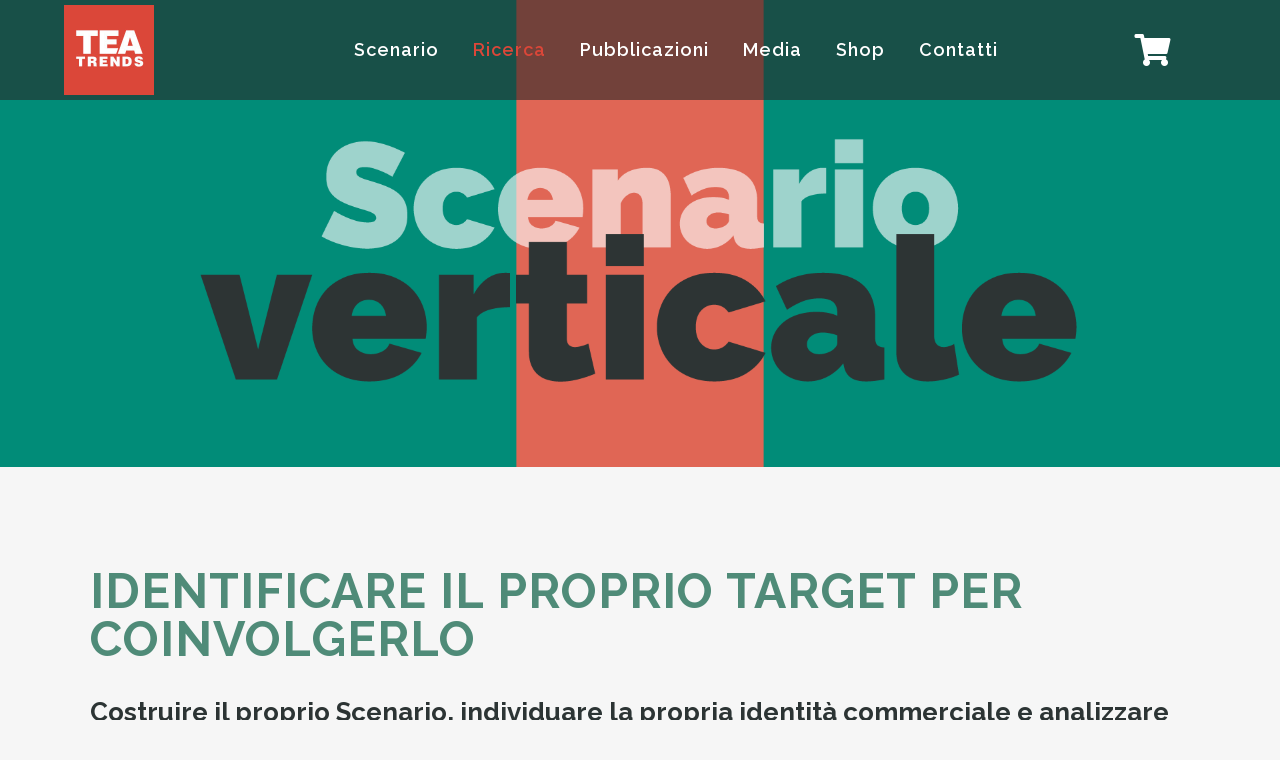

--- FILE ---
content_type: text/html; charset=UTF-8
request_url: https://www.teatrends.net/portfolio_page/ricerca/scenario-verticale-tea/
body_size: 89301
content:

<!DOCTYPE html>
<html lang="it-IT">
<head>
	<meta charset="UTF-8" />
	
				<meta name="viewport" content="width=device-width,initial-scale=1,user-scalable=no">
		
            
                        <link rel="shortcut icon" type="image/x-icon" href="https://www.teatrends.net/wp-content/uploads/2021/07/favicon-teatrends.png">
            <link rel="apple-touch-icon" href="https://www.teatrends.net/wp-content/uploads/2021/07/favicon-teatrends.png"/>
        
	<link rel="profile" href="http://gmpg.org/xfn/11" />
	<link rel="pingback" href="https://www.teatrends.net/xmlrpc.php" />

	<meta name='robots' content='index, follow, max-image-preview:large, max-snippet:-1, max-video-preview:-1' />

	<!-- This site is optimized with the Yoast SEO plugin v20.4 - https://yoast.com/wordpress/plugins/seo/ -->
	<title>Scenario verticale | TEA Trends</title>
	<meta name="description" content="Scenario verticale: individuare l&#039;identità commerciale, analizzare quella dei competitors; un esercizio di consapevolezza della situazione e dell’ambiente nel quale ci muoviamo." />
	<link rel="canonical" href="https://www.teatrends.net/portfolio_page/ricerca/scenario-verticale-tea/" />
	<meta property="og:locale" content="it_IT" />
	<meta property="og:type" content="article" />
	<meta property="og:title" content="Scenario verticale | TEA Trends" />
	<meta property="og:description" content="Scenario verticale: individuare l&#039;identità commerciale, analizzare quella dei competitors; un esercizio di consapevolezza della situazione e dell’ambiente nel quale ci muoviamo." />
	<meta property="og:url" content="https://www.teatrends.net/portfolio_page/ricerca/scenario-verticale-tea/" />
	<meta property="og:site_name" content="TEA Trends" />
	<meta property="article:publisher" content="https://www.facebook.com/TEAtrends" />
	<meta property="article:modified_time" content="2021-10-27T13:34:28+00:00" />
	<meta property="og:image" content="https://www.teatrends.net/wp-content/uploads/2021/07/header_pagine_1920x700-06.png" />
	<meta property="og:image:width" content="1920" />
	<meta property="og:image:height" content="700" />
	<meta property="og:image:type" content="image/png" />
	<meta name="twitter:card" content="summary_large_image" />
	<meta name="twitter:title" content="Scenario verticale | TEA Trends" />
	<meta name="twitter:image" content="https://www.teatrends.net/wp-content/uploads/2021/07/header_pagine_1920x700-06.png" />
	<meta name="twitter:label1" content="Tempo di lettura stimato" />
	<meta name="twitter:data1" content="1 minuto" />
	<script type="application/ld+json" class="yoast-schema-graph">{"@context":"https://schema.org","@graph":[{"@type":"WebPage","@id":"https://www.teatrends.net/portfolio_page/ricerca/scenario-verticale-tea/","url":"https://www.teatrends.net/portfolio_page/ricerca/scenario-verticale-tea/","name":"Scenario verticale | TEA Trends","isPartOf":{"@id":"https://www.teatrends.net/#website"},"primaryImageOfPage":{"@id":"https://www.teatrends.net/portfolio_page/ricerca/scenario-verticale-tea/#primaryimage"},"image":{"@id":"https://www.teatrends.net/portfolio_page/ricerca/scenario-verticale-tea/#primaryimage"},"thumbnailUrl":"https://www.teatrends.net/wp-content/uploads/2021/07/header_pagine_1920x700-06.png","datePublished":"2021-07-21T15:27:23+00:00","dateModified":"2021-10-27T13:34:28+00:00","description":"Scenario verticale: individuare l'identità commerciale, analizzare quella dei competitors; un esercizio di consapevolezza della situazione e dell’ambiente nel quale ci muoviamo.","breadcrumb":{"@id":"https://www.teatrends.net/portfolio_page/ricerca/scenario-verticale-tea/#breadcrumb"},"inLanguage":"it-IT","potentialAction":[{"@type":"ReadAction","target":["https://www.teatrends.net/portfolio_page/ricerca/scenario-verticale-tea/"]}]},{"@type":"ImageObject","inLanguage":"it-IT","@id":"https://www.teatrends.net/portfolio_page/ricerca/scenario-verticale-tea/#primaryimage","url":"https://www.teatrends.net/wp-content/uploads/2021/07/header_pagine_1920x700-06.png","contentUrl":"https://www.teatrends.net/wp-content/uploads/2021/07/header_pagine_1920x700-06.png","width":1920,"height":700,"caption":"Scenario verticale - TEA Trends"},{"@type":"BreadcrumbList","@id":"https://www.teatrends.net/portfolio_page/ricerca/scenario-verticale-tea/#breadcrumb","itemListElement":[{"@type":"ListItem","position":1,"name":"Home","item":"https://www.teatrends.net/"},{"@type":"ListItem","position":2,"name":"Portfolio","item":"https://www.teatrends.net/portfolio_page/"},{"@type":"ListItem","position":3,"name":"Scenario verticale"}]},{"@type":"WebSite","@id":"https://www.teatrends.net/#website","url":"https://www.teatrends.net/","name":"TEA Trends","description":"In future we trust","publisher":{"@id":"https://www.teatrends.net/#organization"},"potentialAction":[{"@type":"SearchAction","target":{"@type":"EntryPoint","urlTemplate":"https://www.teatrends.net/?s={search_term_string}"},"query-input":"required name=search_term_string"}],"inLanguage":"it-IT"},{"@type":"Organization","@id":"https://www.teatrends.net/#organization","name":"TEA Trends","url":"https://www.teatrends.net/","logo":{"@type":"ImageObject","inLanguage":"it-IT","@id":"https://www.teatrends.net/#/schema/logo/image/","url":"https://www.teatrends.net/wp-content/uploads/2021/08/LogoTEA-rosso-new.jpg","contentUrl":"https://www.teatrends.net/wp-content/uploads/2021/08/LogoTEA-rosso-new.jpg","width":180,"height":180,"caption":"TEA Trends"},"image":{"@id":"https://www.teatrends.net/#/schema/logo/image/"},"sameAs":["https://www.facebook.com/TEAtrends","https://www.instagram.com/tea_trends/","https://www.linkedin.com/company/tea-trends/","https://www.youtube.com/channel/UCIrFzvX_6AX5MLvg5uPw_xA"]}]}</script>
	<!-- / Yoast SEO plugin. -->


<link rel='dns-prefetch' href='//www.googletagmanager.com' />
<link rel='dns-prefetch' href='//fonts.googleapis.com' />
<link rel="alternate" type="application/rss+xml" title="TEA Trends &raquo; Feed" href="https://www.teatrends.net/feed/" />
<link rel="alternate" type="application/rss+xml" title="TEA Trends &raquo; Feed dei commenti" href="https://www.teatrends.net/comments/feed/" />
<script type="text/javascript">
window._wpemojiSettings = {"baseUrl":"https:\/\/s.w.org\/images\/core\/emoji\/14.0.0\/72x72\/","ext":".png","svgUrl":"https:\/\/s.w.org\/images\/core\/emoji\/14.0.0\/svg\/","svgExt":".svg","source":{"concatemoji":"https:\/\/www.teatrends.net\/wp-includes\/js\/wp-emoji-release.min.js?ver=6.2.8"}};
/*! This file is auto-generated */
!function(e,a,t){var n,r,o,i=a.createElement("canvas"),p=i.getContext&&i.getContext("2d");function s(e,t){p.clearRect(0,0,i.width,i.height),p.fillText(e,0,0);e=i.toDataURL();return p.clearRect(0,0,i.width,i.height),p.fillText(t,0,0),e===i.toDataURL()}function c(e){var t=a.createElement("script");t.src=e,t.defer=t.type="text/javascript",a.getElementsByTagName("head")[0].appendChild(t)}for(o=Array("flag","emoji"),t.supports={everything:!0,everythingExceptFlag:!0},r=0;r<o.length;r++)t.supports[o[r]]=function(e){if(p&&p.fillText)switch(p.textBaseline="top",p.font="600 32px Arial",e){case"flag":return s("\ud83c\udff3\ufe0f\u200d\u26a7\ufe0f","\ud83c\udff3\ufe0f\u200b\u26a7\ufe0f")?!1:!s("\ud83c\uddfa\ud83c\uddf3","\ud83c\uddfa\u200b\ud83c\uddf3")&&!s("\ud83c\udff4\udb40\udc67\udb40\udc62\udb40\udc65\udb40\udc6e\udb40\udc67\udb40\udc7f","\ud83c\udff4\u200b\udb40\udc67\u200b\udb40\udc62\u200b\udb40\udc65\u200b\udb40\udc6e\u200b\udb40\udc67\u200b\udb40\udc7f");case"emoji":return!s("\ud83e\udef1\ud83c\udffb\u200d\ud83e\udef2\ud83c\udfff","\ud83e\udef1\ud83c\udffb\u200b\ud83e\udef2\ud83c\udfff")}return!1}(o[r]),t.supports.everything=t.supports.everything&&t.supports[o[r]],"flag"!==o[r]&&(t.supports.everythingExceptFlag=t.supports.everythingExceptFlag&&t.supports[o[r]]);t.supports.everythingExceptFlag=t.supports.everythingExceptFlag&&!t.supports.flag,t.DOMReady=!1,t.readyCallback=function(){t.DOMReady=!0},t.supports.everything||(n=function(){t.readyCallback()},a.addEventListener?(a.addEventListener("DOMContentLoaded",n,!1),e.addEventListener("load",n,!1)):(e.attachEvent("onload",n),a.attachEvent("onreadystatechange",function(){"complete"===a.readyState&&t.readyCallback()})),(e=t.source||{}).concatemoji?c(e.concatemoji):e.wpemoji&&e.twemoji&&(c(e.twemoji),c(e.wpemoji)))}(window,document,window._wpemojiSettings);
</script>
<style type="text/css">
img.wp-smiley,
img.emoji {
	display: inline !important;
	border: none !important;
	box-shadow: none !important;
	height: 1em !important;
	width: 1em !important;
	margin: 0 0.07em !important;
	vertical-align: -0.1em !important;
	background: none !important;
	padding: 0 !important;
}
</style>
	<link rel='stylesheet' id='FontAwesome_5-css' href='https://www.teatrends.net/wp-content/plugins/wpdevart-vertical-menu/includes/fonts/css/fontawesome-all.min.css?ver=6.2.8' type='text/css' media='all' />
<link rel='stylesheet' id='wpdevart_vertical_menu_front-css' href='https://www.teatrends.net/wp-content/plugins/wpdevart-vertical-menu/includes/frontend/css/front_end.css?ver=6.2.8' type='text/css' media='all' />
<link rel='stylesheet' id='layerslider-css' href='https://www.teatrends.net/wp-content/plugins/LayerSlider/assets/static/layerslider/css/layerslider.css?ver=6.11.5' type='text/css' media='all' />
<link rel='stylesheet' id='wp-block-library-css' href='https://www.teatrends.net/wp-includes/css/dist/block-library/style.min.css?ver=6.2.8' type='text/css' media='all' />
<link rel='stylesheet' id='wc-blocks-vendors-style-css' href='https://www.teatrends.net/wp-content/plugins/woocommerce/packages/woocommerce-blocks/build/wc-blocks-vendors-style.css?ver=9.6.6' type='text/css' media='all' />
<link rel='stylesheet' id='wc-blocks-style-css' href='https://www.teatrends.net/wp-content/plugins/woocommerce/packages/woocommerce-blocks/build/wc-blocks-style.css?ver=9.6.6' type='text/css' media='all' />
<link rel='stylesheet' id='classic-theme-styles-css' href='https://www.teatrends.net/wp-includes/css/classic-themes.min.css?ver=6.2.8' type='text/css' media='all' />
<style id='global-styles-inline-css' type='text/css'>
body{--wp--preset--color--black: #000000;--wp--preset--color--cyan-bluish-gray: #abb8c3;--wp--preset--color--white: #ffffff;--wp--preset--color--pale-pink: #f78da7;--wp--preset--color--vivid-red: #cf2e2e;--wp--preset--color--luminous-vivid-orange: #ff6900;--wp--preset--color--luminous-vivid-amber: #fcb900;--wp--preset--color--light-green-cyan: #7bdcb5;--wp--preset--color--vivid-green-cyan: #00d084;--wp--preset--color--pale-cyan-blue: #8ed1fc;--wp--preset--color--vivid-cyan-blue: #0693e3;--wp--preset--color--vivid-purple: #9b51e0;--wp--preset--gradient--vivid-cyan-blue-to-vivid-purple: linear-gradient(135deg,rgba(6,147,227,1) 0%,rgb(155,81,224) 100%);--wp--preset--gradient--light-green-cyan-to-vivid-green-cyan: linear-gradient(135deg,rgb(122,220,180) 0%,rgb(0,208,130) 100%);--wp--preset--gradient--luminous-vivid-amber-to-luminous-vivid-orange: linear-gradient(135deg,rgba(252,185,0,1) 0%,rgba(255,105,0,1) 100%);--wp--preset--gradient--luminous-vivid-orange-to-vivid-red: linear-gradient(135deg,rgba(255,105,0,1) 0%,rgb(207,46,46) 100%);--wp--preset--gradient--very-light-gray-to-cyan-bluish-gray: linear-gradient(135deg,rgb(238,238,238) 0%,rgb(169,184,195) 100%);--wp--preset--gradient--cool-to-warm-spectrum: linear-gradient(135deg,rgb(74,234,220) 0%,rgb(151,120,209) 20%,rgb(207,42,186) 40%,rgb(238,44,130) 60%,rgb(251,105,98) 80%,rgb(254,248,76) 100%);--wp--preset--gradient--blush-light-purple: linear-gradient(135deg,rgb(255,206,236) 0%,rgb(152,150,240) 100%);--wp--preset--gradient--blush-bordeaux: linear-gradient(135deg,rgb(254,205,165) 0%,rgb(254,45,45) 50%,rgb(107,0,62) 100%);--wp--preset--gradient--luminous-dusk: linear-gradient(135deg,rgb(255,203,112) 0%,rgb(199,81,192) 50%,rgb(65,88,208) 100%);--wp--preset--gradient--pale-ocean: linear-gradient(135deg,rgb(255,245,203) 0%,rgb(182,227,212) 50%,rgb(51,167,181) 100%);--wp--preset--gradient--electric-grass: linear-gradient(135deg,rgb(202,248,128) 0%,rgb(113,206,126) 100%);--wp--preset--gradient--midnight: linear-gradient(135deg,rgb(2,3,129) 0%,rgb(40,116,252) 100%);--wp--preset--duotone--dark-grayscale: url('#wp-duotone-dark-grayscale');--wp--preset--duotone--grayscale: url('#wp-duotone-grayscale');--wp--preset--duotone--purple-yellow: url('#wp-duotone-purple-yellow');--wp--preset--duotone--blue-red: url('#wp-duotone-blue-red');--wp--preset--duotone--midnight: url('#wp-duotone-midnight');--wp--preset--duotone--magenta-yellow: url('#wp-duotone-magenta-yellow');--wp--preset--duotone--purple-green: url('#wp-duotone-purple-green');--wp--preset--duotone--blue-orange: url('#wp-duotone-blue-orange');--wp--preset--font-size--small: 13px;--wp--preset--font-size--medium: 20px;--wp--preset--font-size--large: 36px;--wp--preset--font-size--x-large: 42px;--wp--preset--spacing--20: 0.44rem;--wp--preset--spacing--30: 0.67rem;--wp--preset--spacing--40: 1rem;--wp--preset--spacing--50: 1.5rem;--wp--preset--spacing--60: 2.25rem;--wp--preset--spacing--70: 3.38rem;--wp--preset--spacing--80: 5.06rem;--wp--preset--shadow--natural: 6px 6px 9px rgba(0, 0, 0, 0.2);--wp--preset--shadow--deep: 12px 12px 50px rgba(0, 0, 0, 0.4);--wp--preset--shadow--sharp: 6px 6px 0px rgba(0, 0, 0, 0.2);--wp--preset--shadow--outlined: 6px 6px 0px -3px rgba(255, 255, 255, 1), 6px 6px rgba(0, 0, 0, 1);--wp--preset--shadow--crisp: 6px 6px 0px rgba(0, 0, 0, 1);}:where(.is-layout-flex){gap: 0.5em;}body .is-layout-flow > .alignleft{float: left;margin-inline-start: 0;margin-inline-end: 2em;}body .is-layout-flow > .alignright{float: right;margin-inline-start: 2em;margin-inline-end: 0;}body .is-layout-flow > .aligncenter{margin-left: auto !important;margin-right: auto !important;}body .is-layout-constrained > .alignleft{float: left;margin-inline-start: 0;margin-inline-end: 2em;}body .is-layout-constrained > .alignright{float: right;margin-inline-start: 2em;margin-inline-end: 0;}body .is-layout-constrained > .aligncenter{margin-left: auto !important;margin-right: auto !important;}body .is-layout-constrained > :where(:not(.alignleft):not(.alignright):not(.alignfull)){max-width: var(--wp--style--global--content-size);margin-left: auto !important;margin-right: auto !important;}body .is-layout-constrained > .alignwide{max-width: var(--wp--style--global--wide-size);}body .is-layout-flex{display: flex;}body .is-layout-flex{flex-wrap: wrap;align-items: center;}body .is-layout-flex > *{margin: 0;}:where(.wp-block-columns.is-layout-flex){gap: 2em;}.has-black-color{color: var(--wp--preset--color--black) !important;}.has-cyan-bluish-gray-color{color: var(--wp--preset--color--cyan-bluish-gray) !important;}.has-white-color{color: var(--wp--preset--color--white) !important;}.has-pale-pink-color{color: var(--wp--preset--color--pale-pink) !important;}.has-vivid-red-color{color: var(--wp--preset--color--vivid-red) !important;}.has-luminous-vivid-orange-color{color: var(--wp--preset--color--luminous-vivid-orange) !important;}.has-luminous-vivid-amber-color{color: var(--wp--preset--color--luminous-vivid-amber) !important;}.has-light-green-cyan-color{color: var(--wp--preset--color--light-green-cyan) !important;}.has-vivid-green-cyan-color{color: var(--wp--preset--color--vivid-green-cyan) !important;}.has-pale-cyan-blue-color{color: var(--wp--preset--color--pale-cyan-blue) !important;}.has-vivid-cyan-blue-color{color: var(--wp--preset--color--vivid-cyan-blue) !important;}.has-vivid-purple-color{color: var(--wp--preset--color--vivid-purple) !important;}.has-black-background-color{background-color: var(--wp--preset--color--black) !important;}.has-cyan-bluish-gray-background-color{background-color: var(--wp--preset--color--cyan-bluish-gray) !important;}.has-white-background-color{background-color: var(--wp--preset--color--white) !important;}.has-pale-pink-background-color{background-color: var(--wp--preset--color--pale-pink) !important;}.has-vivid-red-background-color{background-color: var(--wp--preset--color--vivid-red) !important;}.has-luminous-vivid-orange-background-color{background-color: var(--wp--preset--color--luminous-vivid-orange) !important;}.has-luminous-vivid-amber-background-color{background-color: var(--wp--preset--color--luminous-vivid-amber) !important;}.has-light-green-cyan-background-color{background-color: var(--wp--preset--color--light-green-cyan) !important;}.has-vivid-green-cyan-background-color{background-color: var(--wp--preset--color--vivid-green-cyan) !important;}.has-pale-cyan-blue-background-color{background-color: var(--wp--preset--color--pale-cyan-blue) !important;}.has-vivid-cyan-blue-background-color{background-color: var(--wp--preset--color--vivid-cyan-blue) !important;}.has-vivid-purple-background-color{background-color: var(--wp--preset--color--vivid-purple) !important;}.has-black-border-color{border-color: var(--wp--preset--color--black) !important;}.has-cyan-bluish-gray-border-color{border-color: var(--wp--preset--color--cyan-bluish-gray) !important;}.has-white-border-color{border-color: var(--wp--preset--color--white) !important;}.has-pale-pink-border-color{border-color: var(--wp--preset--color--pale-pink) !important;}.has-vivid-red-border-color{border-color: var(--wp--preset--color--vivid-red) !important;}.has-luminous-vivid-orange-border-color{border-color: var(--wp--preset--color--luminous-vivid-orange) !important;}.has-luminous-vivid-amber-border-color{border-color: var(--wp--preset--color--luminous-vivid-amber) !important;}.has-light-green-cyan-border-color{border-color: var(--wp--preset--color--light-green-cyan) !important;}.has-vivid-green-cyan-border-color{border-color: var(--wp--preset--color--vivid-green-cyan) !important;}.has-pale-cyan-blue-border-color{border-color: var(--wp--preset--color--pale-cyan-blue) !important;}.has-vivid-cyan-blue-border-color{border-color: var(--wp--preset--color--vivid-cyan-blue) !important;}.has-vivid-purple-border-color{border-color: var(--wp--preset--color--vivid-purple) !important;}.has-vivid-cyan-blue-to-vivid-purple-gradient-background{background: var(--wp--preset--gradient--vivid-cyan-blue-to-vivid-purple) !important;}.has-light-green-cyan-to-vivid-green-cyan-gradient-background{background: var(--wp--preset--gradient--light-green-cyan-to-vivid-green-cyan) !important;}.has-luminous-vivid-amber-to-luminous-vivid-orange-gradient-background{background: var(--wp--preset--gradient--luminous-vivid-amber-to-luminous-vivid-orange) !important;}.has-luminous-vivid-orange-to-vivid-red-gradient-background{background: var(--wp--preset--gradient--luminous-vivid-orange-to-vivid-red) !important;}.has-very-light-gray-to-cyan-bluish-gray-gradient-background{background: var(--wp--preset--gradient--very-light-gray-to-cyan-bluish-gray) !important;}.has-cool-to-warm-spectrum-gradient-background{background: var(--wp--preset--gradient--cool-to-warm-spectrum) !important;}.has-blush-light-purple-gradient-background{background: var(--wp--preset--gradient--blush-light-purple) !important;}.has-blush-bordeaux-gradient-background{background: var(--wp--preset--gradient--blush-bordeaux) !important;}.has-luminous-dusk-gradient-background{background: var(--wp--preset--gradient--luminous-dusk) !important;}.has-pale-ocean-gradient-background{background: var(--wp--preset--gradient--pale-ocean) !important;}.has-electric-grass-gradient-background{background: var(--wp--preset--gradient--electric-grass) !important;}.has-midnight-gradient-background{background: var(--wp--preset--gradient--midnight) !important;}.has-small-font-size{font-size: var(--wp--preset--font-size--small) !important;}.has-medium-font-size{font-size: var(--wp--preset--font-size--medium) !important;}.has-large-font-size{font-size: var(--wp--preset--font-size--large) !important;}.has-x-large-font-size{font-size: var(--wp--preset--font-size--x-large) !important;}
.wp-block-navigation a:where(:not(.wp-element-button)){color: inherit;}
:where(.wp-block-columns.is-layout-flex){gap: 2em;}
.wp-block-pullquote{font-size: 1.5em;line-height: 1.6;}
</style>
<link rel='stylesheet' id='contact-form-7-css' href='https://www.teatrends.net/wp-content/plugins/contact-form-7/includes/css/styles.css?ver=5.7.5.1' type='text/css' media='all' />
<link rel='stylesheet' id='rs-plugin-settings-css' href='https://www.teatrends.net/wp-content/plugins/revslider/public/assets/css/rs6.css?ver=6.3.9' type='text/css' media='all' />
<style id='rs-plugin-settings-inline-css' type='text/css'>
#rs-demo-id {}
</style>
<style id='woocommerce-inline-inline-css' type='text/css'>
.woocommerce form .form-row .required { visibility: visible; }
</style>
<link rel='stylesheet' id='wc-gateway-ppec-frontend-css' href='https://www.teatrends.net/wp-content/plugins/woocommerce-gateway-paypal-express-checkout/assets/css/wc-gateway-ppec-frontend.css?ver=2.1.3' type='text/css' media='all' />
<link rel='stylesheet' id='mediaelement-css' href='https://www.teatrends.net/wp-includes/js/mediaelement/mediaelementplayer-legacy.min.css?ver=4.2.17' type='text/css' media='all' />
<link rel='stylesheet' id='wp-mediaelement-css' href='https://www.teatrends.net/wp-includes/js/mediaelement/wp-mediaelement.min.css?ver=6.2.8' type='text/css' media='all' />
<link rel='stylesheet' id='bridge-default-style-css' href='https://www.teatrends.net/wp-content/themes/bridge/style.css?ver=6.2.8' type='text/css' media='all' />
<link rel='stylesheet' id='bridge-qode-font_awesome-css' href='https://www.teatrends.net/wp-content/themes/bridge/css/font-awesome/css/font-awesome.min.css?ver=6.2.8' type='text/css' media='all' />
<link rel='stylesheet' id='bridge-qode-font_elegant-css' href='https://www.teatrends.net/wp-content/themes/bridge/css/elegant-icons/style.min.css?ver=6.2.8' type='text/css' media='all' />
<link rel='stylesheet' id='bridge-qode-linea_icons-css' href='https://www.teatrends.net/wp-content/themes/bridge/css/linea-icons/style.css?ver=6.2.8' type='text/css' media='all' />
<link rel='stylesheet' id='bridge-qode-dripicons-css' href='https://www.teatrends.net/wp-content/themes/bridge/css/dripicons/dripicons.css?ver=6.2.8' type='text/css' media='all' />
<link rel='stylesheet' id='bridge-qode-kiko-css' href='https://www.teatrends.net/wp-content/themes/bridge/css/kiko/kiko-all.css?ver=6.2.8' type='text/css' media='all' />
<link rel='stylesheet' id='bridge-qode-font_awesome_5-css' href='https://www.teatrends.net/wp-content/themes/bridge/css/font-awesome-5/css/font-awesome-5.min.css?ver=6.2.8' type='text/css' media='all' />
<link rel='stylesheet' id='bridge-stylesheet-css' href='https://www.teatrends.net/wp-content/themes/bridge/css/stylesheet.min.css?ver=6.2.8' type='text/css' media='all' />
<style id='bridge-stylesheet-inline-css' type='text/css'>
   .postid-362.disabled_footer_top .footer_top_holder, .postid-362.disabled_footer_bottom .footer_bottom_holder { display: none;}


</style>
<link rel='stylesheet' id='bridge-woocommerce-css' href='https://www.teatrends.net/wp-content/themes/bridge/css/woocommerce.min.css?ver=6.2.8' type='text/css' media='all' />
<link rel='stylesheet' id='bridge-woocommerce-responsive-css' href='https://www.teatrends.net/wp-content/themes/bridge/css/woocommerce_responsive.min.css?ver=6.2.8' type='text/css' media='all' />
<link rel='stylesheet' id='bridge-print-css' href='https://www.teatrends.net/wp-content/themes/bridge/css/print.css?ver=6.2.8' type='text/css' media='all' />
<link rel='stylesheet' id='bridge-style-dynamic-css' href='https://www.teatrends.net/wp-content/themes/bridge/css/style_dynamic.css?ver=1636047088' type='text/css' media='all' />
<link rel='stylesheet' id='bridge-responsive-css' href='https://www.teatrends.net/wp-content/themes/bridge/css/responsive.min.css?ver=6.2.8' type='text/css' media='all' />
<link rel='stylesheet' id='bridge-style-dynamic-responsive-css' href='https://www.teatrends.net/wp-content/themes/bridge/css/style_dynamic_responsive.css?ver=1636047088' type='text/css' media='all' />
<link rel='stylesheet' id='js_composer_front-css' href='https://www.teatrends.net/wp-content/plugins/js_composer/assets/css/js_composer.min.css?ver=6.6.0' type='text/css' media='all' />
<link rel='stylesheet' id='bridge-style-handle-google-fonts-css' href='https://fonts.googleapis.com/css?family=Raleway%3A100%2C200%2C300%2C400%2C500%2C600%2C700%2C800%2C900%2C100italic%2C300italic%2C400italic%2C700italic%7CRaleway%3A100%2C200%2C300%2C400%2C500%2C600%2C700%2C800%2C900%2C100italic%2C300italic%2C400italic%2C700italic&#038;subset=latin%2Clatin-ext&#038;ver=1.0.0' type='text/css' media='all' />
<link rel='stylesheet' id='bridge-core-dashboard-style-css' href='https://www.teatrends.net/wp-content/plugins/bridge-core/modules/core-dashboard/assets/css/core-dashboard.min.css?ver=6.2.8' type='text/css' media='all' />
<link rel='stylesheet' id='bridge-childstyle-css' href='https://www.teatrends.net/wp-content/themes/bridge-child/style.css?ver=6.2.8' type='text/css' media='all' />
<script type='text/javascript' src='https://www.teatrends.net/wp-includes/js/jquery/jquery.min.js?ver=3.6.4' id='jquery-core-js'></script>
<script type='text/javascript' src='https://www.teatrends.net/wp-includes/js/jquery/jquery-migrate.min.js?ver=3.4.0' id='jquery-migrate-js'></script>
<script type='text/javascript' src='https://www.teatrends.net/wp-content/plugins/wpdevart-vertical-menu/includes/frontend/js/front_end.js?ver=6.2.8' id='wpdevart_vertical_menu_js-js'></script>
<script type='text/javascript' id='layerslider-utils-js-extra'>
/* <![CDATA[ */
var LS_Meta = {"v":"6.11.5","fixGSAP":"1"};
/* ]]> */
</script>
<script type='text/javascript' src='https://www.teatrends.net/wp-content/plugins/LayerSlider/assets/static/layerslider/js/layerslider.utils.js?ver=6.11.5' id='layerslider-utils-js'></script>
<script type='text/javascript' src='https://www.teatrends.net/wp-content/plugins/LayerSlider/assets/static/layerslider/js/layerslider.kreaturamedia.jquery.js?ver=6.11.5' id='layerslider-js'></script>
<script type='text/javascript' src='https://www.teatrends.net/wp-content/plugins/LayerSlider/assets/static/layerslider/js/layerslider.transitions.js?ver=6.11.5' id='layerslider-transitions-js'></script>
<script type='text/javascript' src='https://www.teatrends.net/wp-content/plugins/revslider/public/assets/js/rbtools.min.js?ver=6.3.9' id='tp-tools-js'></script>
<script type='text/javascript' src='https://www.teatrends.net/wp-content/plugins/revslider/public/assets/js/rs6.min.js?ver=6.3.9' id='revmin-js'></script>
<script type='text/javascript' src='https://www.teatrends.net/wp-content/plugins/woocommerce/assets/js/jquery-blockui/jquery.blockUI.min.js?ver=2.7.0-wc.7.5.1' id='jquery-blockui-js'></script>
<script type='text/javascript' id='wc-add-to-cart-js-extra'>
/* <![CDATA[ */
var wc_add_to_cart_params = {"ajax_url":"\/wp-admin\/admin-ajax.php","wc_ajax_url":"\/?wc-ajax=%%endpoint%%","i18n_view_cart":"Visualizza carrello","cart_url":"https:\/\/www.teatrends.net\/carrello\/","is_cart":"","cart_redirect_after_add":"no"};
/* ]]> */
</script>
<script type='text/javascript' src='https://www.teatrends.net/wp-content/plugins/woocommerce/assets/js/frontend/add-to-cart.min.js?ver=7.5.1' id='wc-add-to-cart-js'></script>
<script type='text/javascript' src='https://www.teatrends.net/wp-content/plugins/js_composer/assets/js/vendors/woocommerce-add-to-cart.js?ver=6.6.0' id='vc_woocommerce-add-to-cart-js-js'></script>

<!-- Snippet Google Analytics aggiunto da Site Kit -->
<script type='text/javascript' src='https://www.googletagmanager.com/gtag/js?id=UA-133955521-4' id='google_gtagjs-js' async></script>
<script type='text/javascript' id='google_gtagjs-js-after'>
window.dataLayer = window.dataLayer || [];function gtag(){dataLayer.push(arguments);}
gtag('set', 'linker', {"domains":["www.teatrends.net"]} );
gtag("js", new Date());
gtag("set", "developer_id.dZTNiMT", true);
gtag("config", "UA-133955521-4", {"anonymize_ip":true});
gtag("config", "G-4JHHBJWV80");
</script>

<!-- Termina lo snippet Google Analytics aggiunto da Site Kit -->
<meta name="generator" content="Powered by LayerSlider 6.11.5 - Multi-Purpose, Responsive, Parallax, Mobile-Friendly Slider Plugin for WordPress." />
<!-- LayerSlider updates and docs at: https://layerslider.kreaturamedia.com -->
<link rel="https://api.w.org/" href="https://www.teatrends.net/wp-json/" /><link rel="EditURI" type="application/rsd+xml" title="RSD" href="https://www.teatrends.net/xmlrpc.php?rsd" />
<link rel="wlwmanifest" type="application/wlwmanifest+xml" href="https://www.teatrends.net/wp-includes/wlwmanifest.xml" />
<link rel='shortlink' href='https://www.teatrends.net/?p=362' />
<link rel="alternate" type="application/json+oembed" href="https://www.teatrends.net/wp-json/oembed/1.0/embed?url=https%3A%2F%2Fwww.teatrends.net%2Fportfolio_page%2Fricerca%2Fscenario-verticale-tea%2F" />
<link rel="alternate" type="text/xml+oembed" href="https://www.teatrends.net/wp-json/oembed/1.0/embed?url=https%3A%2F%2Fwww.teatrends.net%2Fportfolio_page%2Fricerca%2Fscenario-verticale-tea%2F&#038;format=xml" />
<meta name="generator" content="Site Kit by Google 1.96.0" /><link rel="Shortcut Icon" type="image/x-icon" href="https://www.teatrends.net/wp-content/uploads/2021/07/favicon-teatrends.png" />	<noscript><style>.woocommerce-product-gallery{ opacity: 1 !important; }</style></noscript>
	<meta name="generator" content="Elementor 3.12.0; features: e_dom_optimization, e_optimized_assets_loading, a11y_improvements, additional_custom_breakpoints; settings: css_print_method-external, google_font-enabled, font_display-auto">
<style type="text/css">.recentcomments a{display:inline !important;padding:0 !important;margin:0 !important;}</style><meta name="generator" content="Powered by WPBakery Page Builder - drag and drop page builder for WordPress."/>
<meta name="generator" content="Powered by Slider Revolution 6.3.9 - responsive, Mobile-Friendly Slider Plugin for WordPress with comfortable drag and drop interface." />
<script type="text/javascript">function setREVStartSize(e){
			//window.requestAnimationFrame(function() {				 
				window.RSIW = window.RSIW===undefined ? window.innerWidth : window.RSIW;	
				window.RSIH = window.RSIH===undefined ? window.innerHeight : window.RSIH;	
				try {								
					var pw = document.getElementById(e.c).parentNode.offsetWidth,
						newh;
					pw = pw===0 || isNaN(pw) ? window.RSIW : pw;
					e.tabw = e.tabw===undefined ? 0 : parseInt(e.tabw);
					e.thumbw = e.thumbw===undefined ? 0 : parseInt(e.thumbw);
					e.tabh = e.tabh===undefined ? 0 : parseInt(e.tabh);
					e.thumbh = e.thumbh===undefined ? 0 : parseInt(e.thumbh);
					e.tabhide = e.tabhide===undefined ? 0 : parseInt(e.tabhide);
					e.thumbhide = e.thumbhide===undefined ? 0 : parseInt(e.thumbhide);
					e.mh = e.mh===undefined || e.mh=="" || e.mh==="auto" ? 0 : parseInt(e.mh,0);		
					if(e.layout==="fullscreen" || e.l==="fullscreen") 						
						newh = Math.max(e.mh,window.RSIH);					
					else{					
						e.gw = Array.isArray(e.gw) ? e.gw : [e.gw];
						for (var i in e.rl) if (e.gw[i]===undefined || e.gw[i]===0) e.gw[i] = e.gw[i-1];					
						e.gh = e.el===undefined || e.el==="" || (Array.isArray(e.el) && e.el.length==0)? e.gh : e.el;
						e.gh = Array.isArray(e.gh) ? e.gh : [e.gh];
						for (var i in e.rl) if (e.gh[i]===undefined || e.gh[i]===0) e.gh[i] = e.gh[i-1];
											
						var nl = new Array(e.rl.length),
							ix = 0,						
							sl;					
						e.tabw = e.tabhide>=pw ? 0 : e.tabw;
						e.thumbw = e.thumbhide>=pw ? 0 : e.thumbw;
						e.tabh = e.tabhide>=pw ? 0 : e.tabh;
						e.thumbh = e.thumbhide>=pw ? 0 : e.thumbh;					
						for (var i in e.rl) nl[i] = e.rl[i]<window.RSIW ? 0 : e.rl[i];
						sl = nl[0];									
						for (var i in nl) if (sl>nl[i] && nl[i]>0) { sl = nl[i]; ix=i;}															
						var m = pw>(e.gw[ix]+e.tabw+e.thumbw) ? 1 : (pw-(e.tabw+e.thumbw)) / (e.gw[ix]);					
						newh =  (e.gh[ix] * m) + (e.tabh + e.thumbh);
					}				
					if(window.rs_init_css===undefined) window.rs_init_css = document.head.appendChild(document.createElement("style"));					
					document.getElementById(e.c).height = newh+"px";
					window.rs_init_css.innerHTML += "#"+e.c+"_wrapper { height: "+newh+"px }";				
				} catch(e){
					console.log("Failure at Presize of Slider:" + e)
				}					   
			//});
		  };</script>
<noscript><style> .wpb_animate_when_almost_visible { opacity: 1; }</style></noscript></head>

<body class="portfolio_page-template-default single single-portfolio_page postid-362 theme-bridge bridge-core-2.6.6 woocommerce-no-js yith-ctpw  qode_grid_1200 side_menu_slide_from_right columns-3 qode-child-theme-ver-1.0.0 qode-theme-ver-25.1 qode-theme-bridge disabled_footer_bottom wpb-js-composer js-comp-ver-6.6.0 vc_responsive elementor-default elementor-kit-7" itemscope itemtype="http://schema.org/WebPage">


<svg xmlns="http://www.w3.org/2000/svg" viewBox="0 0 0 0" width="0" height="0" focusable="false" role="none" style="visibility: hidden; position: absolute; left: -9999px; overflow: hidden;" ><defs><filter id="wp-duotone-dark-grayscale"><feColorMatrix color-interpolation-filters="sRGB" type="matrix" values=" .299 .587 .114 0 0 .299 .587 .114 0 0 .299 .587 .114 0 0 .299 .587 .114 0 0 " /><feComponentTransfer color-interpolation-filters="sRGB" ><feFuncR type="table" tableValues="0 0.49803921568627" /><feFuncG type="table" tableValues="0 0.49803921568627" /><feFuncB type="table" tableValues="0 0.49803921568627" /><feFuncA type="table" tableValues="1 1" /></feComponentTransfer><feComposite in2="SourceGraphic" operator="in" /></filter></defs></svg><svg xmlns="http://www.w3.org/2000/svg" viewBox="0 0 0 0" width="0" height="0" focusable="false" role="none" style="visibility: hidden; position: absolute; left: -9999px; overflow: hidden;" ><defs><filter id="wp-duotone-grayscale"><feColorMatrix color-interpolation-filters="sRGB" type="matrix" values=" .299 .587 .114 0 0 .299 .587 .114 0 0 .299 .587 .114 0 0 .299 .587 .114 0 0 " /><feComponentTransfer color-interpolation-filters="sRGB" ><feFuncR type="table" tableValues="0 1" /><feFuncG type="table" tableValues="0 1" /><feFuncB type="table" tableValues="0 1" /><feFuncA type="table" tableValues="1 1" /></feComponentTransfer><feComposite in2="SourceGraphic" operator="in" /></filter></defs></svg><svg xmlns="http://www.w3.org/2000/svg" viewBox="0 0 0 0" width="0" height="0" focusable="false" role="none" style="visibility: hidden; position: absolute; left: -9999px; overflow: hidden;" ><defs><filter id="wp-duotone-purple-yellow"><feColorMatrix color-interpolation-filters="sRGB" type="matrix" values=" .299 .587 .114 0 0 .299 .587 .114 0 0 .299 .587 .114 0 0 .299 .587 .114 0 0 " /><feComponentTransfer color-interpolation-filters="sRGB" ><feFuncR type="table" tableValues="0.54901960784314 0.98823529411765" /><feFuncG type="table" tableValues="0 1" /><feFuncB type="table" tableValues="0.71764705882353 0.25490196078431" /><feFuncA type="table" tableValues="1 1" /></feComponentTransfer><feComposite in2="SourceGraphic" operator="in" /></filter></defs></svg><svg xmlns="http://www.w3.org/2000/svg" viewBox="0 0 0 0" width="0" height="0" focusable="false" role="none" style="visibility: hidden; position: absolute; left: -9999px; overflow: hidden;" ><defs><filter id="wp-duotone-blue-red"><feColorMatrix color-interpolation-filters="sRGB" type="matrix" values=" .299 .587 .114 0 0 .299 .587 .114 0 0 .299 .587 .114 0 0 .299 .587 .114 0 0 " /><feComponentTransfer color-interpolation-filters="sRGB" ><feFuncR type="table" tableValues="0 1" /><feFuncG type="table" tableValues="0 0.27843137254902" /><feFuncB type="table" tableValues="0.5921568627451 0.27843137254902" /><feFuncA type="table" tableValues="1 1" /></feComponentTransfer><feComposite in2="SourceGraphic" operator="in" /></filter></defs></svg><svg xmlns="http://www.w3.org/2000/svg" viewBox="0 0 0 0" width="0" height="0" focusable="false" role="none" style="visibility: hidden; position: absolute; left: -9999px; overflow: hidden;" ><defs><filter id="wp-duotone-midnight"><feColorMatrix color-interpolation-filters="sRGB" type="matrix" values=" .299 .587 .114 0 0 .299 .587 .114 0 0 .299 .587 .114 0 0 .299 .587 .114 0 0 " /><feComponentTransfer color-interpolation-filters="sRGB" ><feFuncR type="table" tableValues="0 0" /><feFuncG type="table" tableValues="0 0.64705882352941" /><feFuncB type="table" tableValues="0 1" /><feFuncA type="table" tableValues="1 1" /></feComponentTransfer><feComposite in2="SourceGraphic" operator="in" /></filter></defs></svg><svg xmlns="http://www.w3.org/2000/svg" viewBox="0 0 0 0" width="0" height="0" focusable="false" role="none" style="visibility: hidden; position: absolute; left: -9999px; overflow: hidden;" ><defs><filter id="wp-duotone-magenta-yellow"><feColorMatrix color-interpolation-filters="sRGB" type="matrix" values=" .299 .587 .114 0 0 .299 .587 .114 0 0 .299 .587 .114 0 0 .299 .587 .114 0 0 " /><feComponentTransfer color-interpolation-filters="sRGB" ><feFuncR type="table" tableValues="0.78039215686275 1" /><feFuncG type="table" tableValues="0 0.94901960784314" /><feFuncB type="table" tableValues="0.35294117647059 0.47058823529412" /><feFuncA type="table" tableValues="1 1" /></feComponentTransfer><feComposite in2="SourceGraphic" operator="in" /></filter></defs></svg><svg xmlns="http://www.w3.org/2000/svg" viewBox="0 0 0 0" width="0" height="0" focusable="false" role="none" style="visibility: hidden; position: absolute; left: -9999px; overflow: hidden;" ><defs><filter id="wp-duotone-purple-green"><feColorMatrix color-interpolation-filters="sRGB" type="matrix" values=" .299 .587 .114 0 0 .299 .587 .114 0 0 .299 .587 .114 0 0 .299 .587 .114 0 0 " /><feComponentTransfer color-interpolation-filters="sRGB" ><feFuncR type="table" tableValues="0.65098039215686 0.40392156862745" /><feFuncG type="table" tableValues="0 1" /><feFuncB type="table" tableValues="0.44705882352941 0.4" /><feFuncA type="table" tableValues="1 1" /></feComponentTransfer><feComposite in2="SourceGraphic" operator="in" /></filter></defs></svg><svg xmlns="http://www.w3.org/2000/svg" viewBox="0 0 0 0" width="0" height="0" focusable="false" role="none" style="visibility: hidden; position: absolute; left: -9999px; overflow: hidden;" ><defs><filter id="wp-duotone-blue-orange"><feColorMatrix color-interpolation-filters="sRGB" type="matrix" values=" .299 .587 .114 0 0 .299 .587 .114 0 0 .299 .587 .114 0 0 .299 .587 .114 0 0 " /><feComponentTransfer color-interpolation-filters="sRGB" ><feFuncR type="table" tableValues="0.098039215686275 1" /><feFuncG type="table" tableValues="0 0.66274509803922" /><feFuncB type="table" tableValues="0.84705882352941 0.41960784313725" /><feFuncA type="table" tableValues="1 1" /></feComponentTransfer><feComposite in2="SourceGraphic" operator="in" /></filter></defs></svg>
	<section class="side_menu right ">
				<a href="#" target="_self" class="close_side_menu"></a>
		<div id="media_image-2" class="widget widget_media_image posts_holder"><a href="/"><img width="180" height="180" src="https://www.teatrends.net/wp-content/uploads/2021/07/LogoTEA-rosso-1.jpg" class="image wp-image-422  attachment-full size-full" alt="Tea Trends logo" decoding="async" loading="lazy" style="max-width: 100%; height: auto;" srcset="https://www.teatrends.net/wp-content/uploads/2021/07/LogoTEA-rosso-1.jpg 180w, https://www.teatrends.net/wp-content/uploads/2021/07/LogoTEA-rosso-1-100x100.jpg 100w, https://www.teatrends.net/wp-content/uploads/2021/07/LogoTEA-rosso-1-150x150.jpg 150w" sizes="(max-width: 180px) 100vw, 180px" /></a></div><div id="wpdevart_vertical_menu_widget-2" class="widget wpdevart_vertical_menu_widget posts_holder"><style>#wpdevart_menu_1 > li:hover i.wpdevart_close_icon{
display: inline-block;} 
#wpdevart_menu_1 > li:hover i.wpdevart_open_icon{
display: none;} 
#wpdevart_menu_1 li.current-menu-ancestor ul{
display:block; 
} 
#wpdevart_menu_1 li.current-menu-ancestor .wpdevart_open_icon:not(.wpdevart_active):not(.wpdevart_hidden){
display:none !important; 
} 
#wpdevart_menu_1 li.current-menu-ancestor .wpdevart_close_icon:not(.wpdevart_active):not(.wpdevart_hidden){
display:block !important; 
} 
</style><div class="menu-main_menu-container"><ul id="wpdevart_menu_1" class="wpdevart_menu_ul"><li id="menu-item-361" class="menu-item menu-item-type-custom menu-item-object-custom menu-item-has-children menu-item-361"><div class="wpdevart_menu_link_conteiner"><a href="#">Scenario</a><i class="wpdevart_open_icon fas fa-angle-right"></i><i class="wpdevart_close_icon fas fa-angle-down"></i></div>
<ul class="sub-menu wpdevart_submenu">
	<li id="menu-item-675" class="menu-item menu-item-type-post_type menu-item-object-product menu-item-675 wpdevart_submenu_item"><div class="wpdevart_menu_link_conteiner"><a href="https://www.teatrends.net/prodotto/trendbook/">Trendbook Future in the making</a></div></li>
	<li id="menu-item-359" class="menu-item menu-item-type-post_type menu-item-object-portfolio_page menu-item-359 wpdevart_submenu_item"><div class="wpdevart_menu_link_conteiner"><a href="https://www.teatrends.net/portfolio_page/scenario/trendwall-tea-trends/">Trendwall</a></div></li>
	<li id="menu-item-356" class="menu-item menu-item-type-post_type menu-item-object-portfolio_page menu-item-356 wpdevart_submenu_item"><div class="wpdevart_menu_link_conteiner"><a href="https://www.teatrends.net/portfolio_page/scenario/trendsite-tea-trends/">Trendsite</a></div></li>
	<li id="menu-item-360" class="menu-item menu-item-type-post_type menu-item-object-portfolio_page menu-item-360 wpdevart_submenu_item"><div class="wpdevart_menu_link_conteiner"><a href="https://www.teatrends.net/portfolio_page/scenario/videotrend-tea-trends/">Videotrend</a></div></li>
	<li id="menu-item-357" class="menu-item menu-item-type-post_type menu-item-object-portfolio_page menu-item-357 wpdevart_submenu_item"><div class="wpdevart_menu_link_conteiner"><a href="https://www.teatrends.net/portfolio_page/scenario/consulenza-tea-trends/">Consulenza</a></div></li>
</ul>
</li>
<li id="menu-item-365" class="menu-item menu-item-type-custom menu-item-object-custom current-menu-ancestor current-menu-parent menu-item-has-children menu-item-365"><div class="wpdevart_menu_link_conteiner"><a href="#">Ricerca</a><i class="wpdevart_open_icon fas fa-angle-right"></i><i class="wpdevart_close_icon fas fa-angle-down"></i></div>
<ul class="sub-menu wpdevart_submenu">
	<li id="menu-item-367" class="menu-item menu-item-type-post_type menu-item-object-portfolio_page current-menu-item menu-item-367 wpdevart_submenu_item"><div class="wpdevart_menu_link_conteiner"><a href="https://www.teatrends.net/portfolio_page/ricerca/scenario-verticale-tea/" aria-current="page">Scenario verticale</a></div></li>
	<li id="menu-item-366" class="menu-item menu-item-type-post_type menu-item-object-portfolio_page menu-item-366 wpdevart_submenu_item"><div class="wpdevart_menu_link_conteiner"><a href="https://www.teatrends.net/portfolio_page/ricerca/ricerche-ad-hoc/">Ricerche ad hoc</a></div></li>
</ul>
</li>
<li id="menu-item-757" class="menu-item menu-item-type-custom menu-item-object-custom menu-item-has-children menu-item-757"><div class="wpdevart_menu_link_conteiner"><a href="#">Pubblicazioni</a><i class="wpdevart_open_icon fas fa-angle-right"></i><i class="wpdevart_close_icon fas fa-angle-down"></i></div>
<ul class="sub-menu wpdevart_submenu">
	<li id="menu-item-385" class="menu-item menu-item-type-post_type menu-item-object-page menu-item-385 wpdevart_submenu_item"><div class="wpdevart_menu_link_conteiner"><a href="https://www.teatrends.net/pubblicazioni/trendbook-20-anni-di-scenari/">20 anni di scenari</a></div></li>
	<li id="menu-item-386" class="menu-item menu-item-type-post_type menu-item-object-page menu-item-386 wpdevart_submenu_item"><div class="wpdevart_menu_link_conteiner"><a href="https://www.teatrends.net/pubblicazioni/altre-pubblicazioni/">Altre pubblicazioni</a></div></li>
</ul>
</li>
<li id="menu-item-758" class="menu-item menu-item-type-custom menu-item-object-custom menu-item-has-children menu-item-758"><div class="wpdevart_menu_link_conteiner"><a href="#">Media</a><i class="wpdevart_open_icon fas fa-angle-right"></i><i class="wpdevart_close_icon fas fa-angle-down"></i></div>
<ul class="sub-menu wpdevart_submenu">
	<li id="menu-item-398" class="menu-item menu-item-type-post_type menu-item-object-page menu-item-398 wpdevart_submenu_item"><div class="wpdevart_menu_link_conteiner"><a href="https://www.teatrends.net/media/interviste/">Interviste</a></div></li>
	<li id="menu-item-397" class="menu-item menu-item-type-post_type menu-item-object-page menu-item-397 wpdevart_submenu_item"><div class="wpdevart_menu_link_conteiner"><a href="https://www.teatrends.net/media/teche-tea/">Teche TEA</a></div></li>
</ul>
</li>
<li id="menu-item-676" class="menu-item menu-item-type-post_type menu-item-object-page menu-item-676"><div class="wpdevart_menu_link_conteiner"><a href="https://www.teatrends.net/shop/">Shop</a></div></li>
<li id="menu-item-771" class="menu-item menu-item-type-custom menu-item-object-custom menu-item-771"><div class="wpdevart_menu_link_conteiner"><a href="#contatti">Contatti</a></div></li>
</ul></div><script>
var wpdevart_vertical_menu_js_1={"open_duration":"750","open_menu_on":"hover","click_image_action":"open_submenu","clickable_area":"text_and_arrow_arrow"}
document.addEventListener("DOMContentLoaded",function(){
jQuery("#wpdevart_menu_1").wpdevart_vertical_menu(wpdevart_vertical_menu_js_1);
})
</script></div></section>

<div class="wrapper">
	<div class="wrapper_inner">

    
		<!-- Google Analytics start -->
				<!-- Google Analytics end -->

		
	<header class=" scroll_header_top_area  stick scrolled_not_transparent sticky_mobile page_header">
	<div class="header_inner clearfix">
				<div class="header_top_bottom_holder">
			
			<div class="header_bottom clearfix" style=' background-color:rgba(40, 40, 40, 0.6);' >
											<div class="header_inner_left">
																	<div class="mobile_menu_button">
		<span>
			<i class="qode_icon_font_awesome fa fa-bars " ></i>		</span>
	</div>
								<div class="logo_wrapper" >
	<div class="q_logo">
		<a itemprop="url" href="https://www.teatrends.net/" >
             <img itemprop="image" class="normal" src="https://www.teatrends.net/wp-content/uploads/2021/08/LogoTEA-rosso-new.jpg" alt="Logo"> 			 <img itemprop="image" class="light" src="https://www.teatrends.net/wp-content/uploads/2021/08/LogoTEA-rosso-new.jpg" alt="Logo"/> 			 <img itemprop="image" class="dark" src="https://www.teatrends.net/wp-content/uploads/2021/08/LogoTEA-rosso-new.jpg" alt="Logo"/> 			 <img itemprop="image" class="sticky" src="https://www.teatrends.net/wp-content/uploads/2021/08/LogoTEA-rosso-new.jpg" alt="Logo"/> 			 <img itemprop="image" class="mobile" src="https://www.teatrends.net/wp-content/uploads/2021/08/LogoTEA-rosso-new.jpg" alt="Logo"/> 					</a>
	</div>
	</div>															</div>
															<div class="header_inner_right">
									<div class="side_menu_button_wrapper right">
																														<div class="side_menu_button">
																																	
        <a class="menu-item cart-contents" href="https://www.teatrends.net/carrello/" title="My Basket">
	            </a>
        

	<a class="side_menu_button_link normal " href="javascript:void(0)">
		<i class="qode_icon_font_awesome fa fa-bars " ></i>	</a>

										</div>
									</div>
								</div>
							
							
							<nav class="main_menu drop_down right">
								<ul id="menu-main_menu" class=""><li id="nav-menu-item-361" class="menu-item menu-item-type-custom menu-item-object-custom menu-item-has-children  has_sub narrow"><a href="#" class=""><i class="menu_icon blank fa"></i><span>Scenario</span><span class="plus"></span></a>
<div class="second"><div class="inner"><ul>
	<li id="nav-menu-item-675" class="menu-item menu-item-type-post_type menu-item-object-product "><a href="https://www.teatrends.net/prodotto/trendbook/" class=""><i class="menu_icon blank fa"></i><span>Trendbook Future in the making</span><span class="plus"></span></a></li>
	<li id="nav-menu-item-359" class="menu-item menu-item-type-post_type menu-item-object-portfolio_page "><a href="https://www.teatrends.net/portfolio_page/scenario/trendwall-tea-trends/" class=""><i class="menu_icon blank fa"></i><span>Trendwall</span><span class="plus"></span></a></li>
	<li id="nav-menu-item-356" class="menu-item menu-item-type-post_type menu-item-object-portfolio_page "><a href="https://www.teatrends.net/portfolio_page/scenario/trendsite-tea-trends/" class=""><i class="menu_icon blank fa"></i><span>Trendsite</span><span class="plus"></span></a></li>
	<li id="nav-menu-item-360" class="menu-item menu-item-type-post_type menu-item-object-portfolio_page "><a href="https://www.teatrends.net/portfolio_page/scenario/videotrend-tea-trends/" class=""><i class="menu_icon blank fa"></i><span>Videotrend</span><span class="plus"></span></a></li>
	<li id="nav-menu-item-357" class="menu-item menu-item-type-post_type menu-item-object-portfolio_page "><a href="https://www.teatrends.net/portfolio_page/scenario/consulenza-tea-trends/" class=""><i class="menu_icon blank fa"></i><span>Consulenza</span><span class="plus"></span></a></li>
</ul></div></div>
</li>
<li id="nav-menu-item-365" class="menu-item menu-item-type-custom menu-item-object-custom current-menu-ancestor current-menu-parent menu-item-has-children active has_sub narrow"><a href="#" class=" current "><i class="menu_icon blank fa"></i><span>Ricerca</span><span class="plus"></span></a>
<div class="second"><div class="inner"><ul>
	<li id="nav-menu-item-367" class="menu-item menu-item-type-post_type menu-item-object-portfolio_page current-menu-item "><a href="https://www.teatrends.net/portfolio_page/ricerca/scenario-verticale-tea/" class=""><i class="menu_icon blank fa"></i><span>Scenario verticale</span><span class="plus"></span></a></li>
	<li id="nav-menu-item-366" class="menu-item menu-item-type-post_type menu-item-object-portfolio_page "><a href="https://www.teatrends.net/portfolio_page/ricerca/ricerche-ad-hoc/" class=""><i class="menu_icon blank fa"></i><span>Ricerche ad hoc</span><span class="plus"></span></a></li>
</ul></div></div>
</li>
<li id="nav-menu-item-757" class="menu-item menu-item-type-custom menu-item-object-custom menu-item-has-children  has_sub narrow"><a href="#" class=""><i class="menu_icon blank fa"></i><span>Pubblicazioni</span><span class="plus"></span></a>
<div class="second"><div class="inner"><ul>
	<li id="nav-menu-item-385" class="menu-item menu-item-type-post_type menu-item-object-page "><a href="https://www.teatrends.net/pubblicazioni/trendbook-20-anni-di-scenari/" class=""><i class="menu_icon blank fa"></i><span>20 anni di scenari</span><span class="plus"></span></a></li>
	<li id="nav-menu-item-386" class="menu-item menu-item-type-post_type menu-item-object-page "><a href="https://www.teatrends.net/pubblicazioni/altre-pubblicazioni/" class=""><i class="menu_icon blank fa"></i><span>Altre pubblicazioni</span><span class="plus"></span></a></li>
</ul></div></div>
</li>
<li id="nav-menu-item-758" class="menu-item menu-item-type-custom menu-item-object-custom menu-item-has-children  has_sub narrow"><a href="#" class=""><i class="menu_icon blank fa"></i><span>Media</span><span class="plus"></span></a>
<div class="second"><div class="inner"><ul>
	<li id="nav-menu-item-398" class="menu-item menu-item-type-post_type menu-item-object-page "><a href="https://www.teatrends.net/media/interviste/" class=""><i class="menu_icon blank fa"></i><span>Interviste</span><span class="plus"></span></a></li>
	<li id="nav-menu-item-397" class="menu-item menu-item-type-post_type menu-item-object-page "><a href="https://www.teatrends.net/media/teche-tea/" class=""><i class="menu_icon blank fa"></i><span>Teche TEA</span><span class="plus"></span></a></li>
</ul></div></div>
</li>
<li id="nav-menu-item-676" class="menu-item menu-item-type-post_type menu-item-object-page  narrow"><a href="https://www.teatrends.net/shop/" class=""><i class="menu_icon blank fa"></i><span>Shop</span><span class="plus"></span></a></li>
<li id="nav-menu-item-771" class="menu-item menu-item-type-custom menu-item-object-custom  narrow"><a href="#contatti" class=""><i class="menu_icon blank fa"></i><span>Contatti</span><span class="plus"></span></a></li>
</ul>							</nav>
														<nav class="mobile_menu">
	<ul id="menu-main_menu-1" class=""><li id="mobile-menu-item-361" class="menu-item menu-item-type-custom menu-item-object-custom menu-item-has-children  has_sub"><a href="#" class=""><span>Scenario</span></a><span class="mobile_arrow"><i class="fa fa-angle-right"></i><i class="fa fa-angle-down"></i></span>
<ul class="sub_menu">
	<li id="mobile-menu-item-675" class="menu-item menu-item-type-post_type menu-item-object-product "><a href="https://www.teatrends.net/prodotto/trendbook/" class=""><span>Trendbook Future in the making</span></a><span class="mobile_arrow"><i class="fa fa-angle-right"></i><i class="fa fa-angle-down"></i></span></li>
	<li id="mobile-menu-item-359" class="menu-item menu-item-type-post_type menu-item-object-portfolio_page "><a href="https://www.teatrends.net/portfolio_page/scenario/trendwall-tea-trends/" class=""><span>Trendwall</span></a><span class="mobile_arrow"><i class="fa fa-angle-right"></i><i class="fa fa-angle-down"></i></span></li>
	<li id="mobile-menu-item-356" class="menu-item menu-item-type-post_type menu-item-object-portfolio_page "><a href="https://www.teatrends.net/portfolio_page/scenario/trendsite-tea-trends/" class=""><span>Trendsite</span></a><span class="mobile_arrow"><i class="fa fa-angle-right"></i><i class="fa fa-angle-down"></i></span></li>
	<li id="mobile-menu-item-360" class="menu-item menu-item-type-post_type menu-item-object-portfolio_page "><a href="https://www.teatrends.net/portfolio_page/scenario/videotrend-tea-trends/" class=""><span>Videotrend</span></a><span class="mobile_arrow"><i class="fa fa-angle-right"></i><i class="fa fa-angle-down"></i></span></li>
	<li id="mobile-menu-item-357" class="menu-item menu-item-type-post_type menu-item-object-portfolio_page "><a href="https://www.teatrends.net/portfolio_page/scenario/consulenza-tea-trends/" class=""><span>Consulenza</span></a><span class="mobile_arrow"><i class="fa fa-angle-right"></i><i class="fa fa-angle-down"></i></span></li>
</ul>
</li>
<li id="mobile-menu-item-365" class="menu-item menu-item-type-custom menu-item-object-custom current-menu-ancestor current-menu-parent menu-item-has-children active has_sub"><a href="#" class=" current "><span>Ricerca</span></a><span class="mobile_arrow"><i class="fa fa-angle-right"></i><i class="fa fa-angle-down"></i></span>
<ul class="sub_menu">
	<li id="mobile-menu-item-367" class="menu-item menu-item-type-post_type menu-item-object-portfolio_page current-menu-item "><a href="https://www.teatrends.net/portfolio_page/ricerca/scenario-verticale-tea/" class=""><span>Scenario verticale</span></a><span class="mobile_arrow"><i class="fa fa-angle-right"></i><i class="fa fa-angle-down"></i></span></li>
	<li id="mobile-menu-item-366" class="menu-item menu-item-type-post_type menu-item-object-portfolio_page "><a href="https://www.teatrends.net/portfolio_page/ricerca/ricerche-ad-hoc/" class=""><span>Ricerche ad hoc</span></a><span class="mobile_arrow"><i class="fa fa-angle-right"></i><i class="fa fa-angle-down"></i></span></li>
</ul>
</li>
<li id="mobile-menu-item-757" class="menu-item menu-item-type-custom menu-item-object-custom menu-item-has-children  has_sub"><a href="#" class=""><span>Pubblicazioni</span></a><span class="mobile_arrow"><i class="fa fa-angle-right"></i><i class="fa fa-angle-down"></i></span>
<ul class="sub_menu">
	<li id="mobile-menu-item-385" class="menu-item menu-item-type-post_type menu-item-object-page "><a href="https://www.teatrends.net/pubblicazioni/trendbook-20-anni-di-scenari/" class=""><span>20 anni di scenari</span></a><span class="mobile_arrow"><i class="fa fa-angle-right"></i><i class="fa fa-angle-down"></i></span></li>
	<li id="mobile-menu-item-386" class="menu-item menu-item-type-post_type menu-item-object-page "><a href="https://www.teatrends.net/pubblicazioni/altre-pubblicazioni/" class=""><span>Altre pubblicazioni</span></a><span class="mobile_arrow"><i class="fa fa-angle-right"></i><i class="fa fa-angle-down"></i></span></li>
</ul>
</li>
<li id="mobile-menu-item-758" class="menu-item menu-item-type-custom menu-item-object-custom menu-item-has-children  has_sub"><a href="#" class=""><span>Media</span></a><span class="mobile_arrow"><i class="fa fa-angle-right"></i><i class="fa fa-angle-down"></i></span>
<ul class="sub_menu">
	<li id="mobile-menu-item-398" class="menu-item menu-item-type-post_type menu-item-object-page "><a href="https://www.teatrends.net/media/interviste/" class=""><span>Interviste</span></a><span class="mobile_arrow"><i class="fa fa-angle-right"></i><i class="fa fa-angle-down"></i></span></li>
	<li id="mobile-menu-item-397" class="menu-item menu-item-type-post_type menu-item-object-page "><a href="https://www.teatrends.net/media/teche-tea/" class=""><span>Teche TEA</span></a><span class="mobile_arrow"><i class="fa fa-angle-right"></i><i class="fa fa-angle-down"></i></span></li>
</ul>
</li>
<li id="mobile-menu-item-676" class="menu-item menu-item-type-post_type menu-item-object-page "><a href="https://www.teatrends.net/shop/" class=""><span>Shop</span></a><span class="mobile_arrow"><i class="fa fa-angle-right"></i><i class="fa fa-angle-down"></i></span></li>
<li id="mobile-menu-item-771" class="menu-item menu-item-type-custom menu-item-object-custom "><a href="#contatti" class=""><span>Contatti</span></a><span class="mobile_arrow"><i class="fa fa-angle-right"></i><i class="fa fa-angle-down"></i></span></li>
</ul></nav>											</div>
			</div>
		</div>

</header>	<a id="back_to_top" href="#">
        <span class="fa-stack">
            <i class="qode_icon_font_awesome fa fa-arrow-up " ></i>        </span>
	</a>
	
	
    
    	
    
    <div class="content ">
        <div class="content_inner  ">
    							<div class="title_outer title_without_animation with_image"    data-height="200">
		<div class="title title_size_small  position_left " style="height:200px;">
			<div class="image responsive"><img itemprop="image" src="https://www.teatrends.net/wp-content/uploads/2021/07/header_pagine_1920x700-06.png" alt="&nbsp;" /> </div>
											</div>
			</div>
										<div class="container">
                    					<div class="container_inner default_template_holder clearfix" >
													
		<div class="portfolio_single portfolio_template_1">
						<div class="intro-item-txt"><p><h3><span style="color: #4f8b78;"><strong>IDENTIFICARE IL PROPRIO TARGET PER COINVOLGERLO</strong></span></h3>
<p>&nbsp;</p>
<p><strong>Costruire il proprio Scenario, individuare la propria identità commerciale e analizzare quella dei competitors, è un esercizio di consapevolezza</strong> della situazione e dell’ambiente nel quale ci muoviamo.<br />
È progettato per i responsabili delle decisioni, per visualizzare i futuri possibili ancor più in con- dizioni complesse e altamente dinamiche come le attuali ed approfittare dei cambiamenti che si prospettano.</p>
</p></div>
			<div class="two_columns_66_33 clearfix portfolio_container">
				<div class="column1">
					<div class="column_inner">
						<div class="portfolio_images">
																										<img itemprop="image" src="https://www.teatrends.net/wp-content/uploads/2021/08/scenario-verticale.jpg" alt="" />
														</div>
					</div>
				</div>
				<div class="column2">
					<div class="column_inner">
						<div class="portfolio_detail portfolio_single_follow clearfix">
																													
																																			<div class="info portfolio_content">
								<h3>Scenario verticale</h3>
<h4><span style="color: #989898;"><strong>/ver·ti·ca·liz·za·zió·ne/</strong></span></h4>
<h4></h4>
<p>Gli Scenari verticali TEA sono strumenti per:</p>
<ul>
<li>sviluppare nuovi prodotti</li>
<li>elaborare progetti di comunicazione</li>
<li>innovare il retail e canali distributivi</li>
<li>formare e motivare nuove competenze</li>
<li>sviluppare nuovi format tv</li>
<li>produrre nuovi strumenti di apprendimento</li>
</ul>
<p>&nbsp;</p>
<p>E ogni ricerca comprende:</p>
<ul>
<li><strong>report book</strong></li>
<li><strong>sito dedicato</strong></li>
<li><strong>videoclip dedicati</strong></li>
<li><strong>moodboard</strong></li>
<li><strong>giornate in azienda</strong></li>
</ul>
<p style="text-align: left;"><a class="qbutton large item-tea-contact" style="color: #ffffff; border-color: #4f8b78; background-color: #4f8b78;" href="mailto:tea@incontatto.it?cc=edangelo@incontatto.it&amp;subject=Prenotazione%20Scenario verticale&amp;body=Richiesta%20per%20Scenario verticale" target="blank" rel="noopener" data-hover-background-color="transparent" data-hover-border-color="#4f8b78" data-hover-color="#4f8b78">invia richiesta</a></p>
<hr />
<p><span style="font-size: 18px; font-style: italic;">Per acquistare questo prodotto potete fare richiesta all&#8217;indirizzo <a class="c-link" href="mailto:tea@incontatto.it" target="_blank" rel="noopener noreferrer" data-sk="tooltip_parent">tea@incontatto.it</a></span></p>
							</div>
							<div class="portfolio_social_holder">
																							</div>
						</div>
					</div>
				</div>
			</div>
            <div class="portfolio_navigation ">
    <div class="portfolio_prev">
        <a href="https://www.teatrends.net/portfolio_page/scenario/consulenza-tea-trends/" rel="prev"><i class="fa fa-angle-left"></i></a>    </div>
        <div class="portfolio_next">
        <a href="https://www.teatrends.net/portfolio_page/ricerca/ricerche-ad-hoc/" rel="next"><i class="fa fa-angle-right"></i></a>    </div>
</div>
				</div>
												                        						
					</div>
                    				</div>
								
	</div>
</div>



	<footer id="contatti" >
		<script>
		document.querySelectorAll('a[href^="#"]').forEach(anchor => {
			anchor.addEventListener('click', function (e) {
				e.preventDefault();

					document.querySelector(this.getAttribute('href')).scrollIntoView({
					behavior: 'smooth'
        			});
    			});
			});
		</script>
		<div class="footer_inner clearfix">
				<div class="footer_top_holder">
            			<div class="footer_top">
								<div class="container">
					<div class="container_inner">
																	<div class="two_columns_50_50 clearfix">
								<div class="column1 footer_col1">
									<div class="column_inner">
										<div id="text-2" class="widget widget_text"><h5>© TEA TRENDS</h5>			<div class="textwidget"><p>InContatto S.r.l.</p>
<p><a href="https://www.google.com/maps/place/Viale+dell'Oceano+Atlantico,+18%2Fint.+1,+00144+Roma+RM/data=!4m2!3m1!1s0x13258b061204515d:0x9053e7b43c7222a8?sa=X&amp;ved=2ahUKEwjYwKn_qODxAhUO_KQKHdriB-oQ8gEwAHoECAsQAQ" target="_blank" rel="noopener">Viale dell’Oceano Atlantico, 18 int. 1</a></p>
<p><a href="https://www.google.com/maps/place/Viale+dell'Oceano+Atlantico,+18%2Fint.+1,+00144+Roma+RM/data=!4m2!3m1!1s0x13258b061204515d:0x9053e7b43c7222a8?sa=X&amp;ved=2ahUKEwjYwKn_qODxAhUO_KQKHdriB-oQ8gEwAHoECAsQAQ" target="_blank" rel="noopener">00144 ROMA</a></p>
<p>C.F. E P.I. 12443641001</p>
</div>
		</div><div id="text-3" class="widget widget_text"><h5>Contact us</h5>			<div class="textwidget"><p><a href="mailto:tea@incontatto.it">tea@incontatto.it</a></p>
</div>
		</div><div id="text-4" class="widget widget_text"><h5>Follow us</h5>			<div class="textwidget"></div>
		</div><span class='q_social_icon_holder normal_social' ><a itemprop='url' href='https://www.facebook.com/TEAtrends' target='_blank'><i class="qode_icon_font_awesome fa fa-facebook  simple_social" style="font-size: 42px;" ></i></a></span><span class='q_social_icon_holder normal_social' ><a itemprop='url' href='https://www.linkedin.com/company/tea-trends/' target='_blank'><i class="qode_icon_font_awesome fa fa-linkedin  simple_social" style="font-size: 42px;" ></i></a></span><span class='q_social_icon_holder normal_social' ><a itemprop='url' href='https://www.instagram.com/tea_trends/' target='_blank'><i class="qode_icon_font_awesome fa fa-instagram  simple_social" style="font-size: 36px;" ></i></a></span><span class='q_social_icon_holder normal_social' ><a itemprop='url' href='https://www.youtube.com/@Tea_trends' target='_blank'><i class="qode_icon_font_awesome fa fa-youtube  simple_social" style="font-size: 42px;" ></i></a></span><div id="block-2" class="widget widget_block widget_text">
<p></p>
</div>									</div>
								</div>
								<div class="column2 footer_col2">
									<div class="column_inner">
										<div id="text-5" class="widget widget_text"><h5>Newsletter</h5>			<div class="textwidget"><div class="page" title="Page 5">
<div class="section">
<div class="layoutArea">
<div class="column">
<p>Tutte le novità dal futuro<br />
&nbsp;</p>
<div class="kartra_optin_container02e74f10e0327ad868d138f2b4fdd6f0"></div>
<p><script src="https://app.kartra.com/optin/xSiLguV92BrK"></script></p>
</div>
</div>
</div>
</div>
<p>&nbsp;</p>
</div>
		</div><div id="text-7" class="widget widget_text"><h5>Follow us</h5>			<div class="textwidget"></div>
		</div><span class='q_social_icon_holder normal_social' ><a itemprop='url' href='https://www.facebook.com/TEAtrends' target='_blank'><i class="qode_icon_font_awesome fa fa-facebook  simple_social" style="font-size: 42px;" ></i></a></span><span class='q_social_icon_holder normal_social' ><a itemprop='url' href='https://www.linkedin.com/company/tea-trends/' target='_blank'><i class="qode_icon_font_awesome fa fa-linkedin  simple_social" style="font-size: 42px;" ></i></a></span><span class='q_social_icon_holder normal_social' ><a itemprop='url' href='https://www.instagram.com/teatrendexplorers/' target='_blank'><i class="qode_icon_font_awesome fa fa-instagram  simple_social" style="font-size: 36px;" ></i></a></span><span class='q_social_icon_holder normal_social' ><a itemprop='url' href='https://www.youtube.com/@Tea_trends' target='_blank'><i class="qode_icon_font_awesome fa fa-youtube  simple_social" style="font-size: 42px;" ></i></a></span><div id="text-6" class="widget widget_text">			<div class="textwidget"><p><a href="https://www.teatrends.net/informativa-cookie/">Cookie Policy</a> | <a href="https://www.teatrends.net/policy-privacy/">Privacy Policy</a></p>
</div>
		</div>									</div>
								</div>
							</div>
															</div>
				</div>
							</div>
					</div>
							<div class="footer_bottom_holder">
                									<div class="footer_bottom">
							</div>
								</div>
				</div>
	</footer>
		
</div>
</div>
	<script type="text/javascript">
		(function () {
			var c = document.body.className;
			c = c.replace(/woocommerce-no-js/, 'woocommerce-js');
			document.body.className = c;
		})();
	</script>
	<script type='text/javascript' src='https://www.teatrends.net/wp-content/plugins/contact-form-7/includes/swv/js/index.js?ver=5.7.5.1' id='swv-js'></script>
<script type='text/javascript' id='contact-form-7-js-extra'>
/* <![CDATA[ */
var wpcf7 = {"api":{"root":"https:\/\/www.teatrends.net\/wp-json\/","namespace":"contact-form-7\/v1"}};
/* ]]> */
</script>
<script type='text/javascript' src='https://www.teatrends.net/wp-content/plugins/contact-form-7/includes/js/index.js?ver=5.7.5.1' id='contact-form-7-js'></script>
<script type='text/javascript' src='https://www.teatrends.net/wp-content/plugins/woocommerce/assets/js/js-cookie/js.cookie.min.js?ver=2.1.4-wc.7.5.1' id='js-cookie-js'></script>
<script type='text/javascript' id='woocommerce-js-extra'>
/* <![CDATA[ */
var woocommerce_params = {"ajax_url":"\/wp-admin\/admin-ajax.php","wc_ajax_url":"\/?wc-ajax=%%endpoint%%"};
/* ]]> */
</script>
<script type='text/javascript' src='https://www.teatrends.net/wp-content/plugins/woocommerce/assets/js/frontend/woocommerce.min.js?ver=7.5.1' id='woocommerce-js'></script>
<script type='text/javascript' id='wc-cart-fragments-js-extra'>
/* <![CDATA[ */
var wc_cart_fragments_params = {"ajax_url":"\/wp-admin\/admin-ajax.php","wc_ajax_url":"\/?wc-ajax=%%endpoint%%","cart_hash_key":"wc_cart_hash_07a7bf60ea700e126874b71a508ea037","fragment_name":"wc_fragments_07a7bf60ea700e126874b71a508ea037","request_timeout":"5000"};
/* ]]> */
</script>
<script type='text/javascript' src='https://www.teatrends.net/wp-content/plugins/woocommerce/assets/js/frontend/cart-fragments.min.js?ver=7.5.1' id='wc-cart-fragments-js'></script>
<script type='text/javascript' src='https://www.teatrends.net/wp-includes/js/jquery/ui/core.min.js?ver=1.13.2' id='jquery-ui-core-js'></script>
<script type='text/javascript' src='https://www.teatrends.net/wp-includes/js/jquery/ui/accordion.min.js?ver=1.13.2' id='jquery-ui-accordion-js'></script>
<script type='text/javascript' src='https://www.teatrends.net/wp-includes/js/jquery/ui/menu.min.js?ver=1.13.2' id='jquery-ui-menu-js'></script>
<script type='text/javascript' src='https://www.teatrends.net/wp-includes/js/dist/vendor/wp-polyfill-inert.min.js?ver=3.1.2' id='wp-polyfill-inert-js'></script>
<script type='text/javascript' src='https://www.teatrends.net/wp-includes/js/dist/vendor/regenerator-runtime.min.js?ver=0.13.11' id='regenerator-runtime-js'></script>
<script type='text/javascript' src='https://www.teatrends.net/wp-includes/js/dist/vendor/wp-polyfill.min.js?ver=3.15.0' id='wp-polyfill-js'></script>
<script type='text/javascript' src='https://www.teatrends.net/wp-includes/js/dist/dom-ready.min.js?ver=392bdd43726760d1f3ca' id='wp-dom-ready-js'></script>
<script type='text/javascript' src='https://www.teatrends.net/wp-includes/js/dist/hooks.min.js?ver=4169d3cf8e8d95a3d6d5' id='wp-hooks-js'></script>
<script type='text/javascript' src='https://www.teatrends.net/wp-includes/js/dist/i18n.min.js?ver=9e794f35a71bb98672ae' id='wp-i18n-js'></script>
<script type='text/javascript' id='wp-i18n-js-after'>
wp.i18n.setLocaleData( { 'text direction\u0004ltr': [ 'ltr' ] } );
</script>
<script type='text/javascript' id='wp-a11y-js-translations'>
( function( domain, translations ) {
	var localeData = translations.locale_data[ domain ] || translations.locale_data.messages;
	localeData[""].domain = domain;
	wp.i18n.setLocaleData( localeData, domain );
} )( "default", {"translation-revision-date":"2023-05-11 10:17:28+0000","generator":"GlotPress\/4.0.0-alpha.4","domain":"messages","locale_data":{"messages":{"":{"domain":"messages","plural-forms":"nplurals=2; plural=n != 1;","lang":"it"},"Notifications":["Notifiche"]}},"comment":{"reference":"wp-includes\/js\/dist\/a11y.js"}} );
</script>
<script type='text/javascript' src='https://www.teatrends.net/wp-includes/js/dist/a11y.min.js?ver=ecce20f002eda4c19664' id='wp-a11y-js'></script>
<script type='text/javascript' id='jquery-ui-autocomplete-js-extra'>
/* <![CDATA[ */
var uiAutocompleteL10n = {"noResults":"Nessun risultato trovato.","oneResult":"Trovato 1 risultato. Usa i tasti freccia su e gi\u00f9 per esplorarlo.","manyResults":"Trovati %d risultati. Usa i tasti freccia su e gi\u00f9 per esplorarli.","itemSelected":"Elemento selezionato."};
/* ]]> */
</script>
<script type='text/javascript' src='https://www.teatrends.net/wp-includes/js/jquery/ui/autocomplete.min.js?ver=1.13.2' id='jquery-ui-autocomplete-js'></script>
<script type='text/javascript' src='https://www.teatrends.net/wp-includes/js/jquery/ui/controlgroup.min.js?ver=1.13.2' id='jquery-ui-controlgroup-js'></script>
<script type='text/javascript' src='https://www.teatrends.net/wp-includes/js/jquery/ui/checkboxradio.min.js?ver=1.13.2' id='jquery-ui-checkboxradio-js'></script>
<script type='text/javascript' src='https://www.teatrends.net/wp-includes/js/jquery/ui/button.min.js?ver=1.13.2' id='jquery-ui-button-js'></script>
<script type='text/javascript' src='https://www.teatrends.net/wp-includes/js/jquery/ui/datepicker.min.js?ver=1.13.2' id='jquery-ui-datepicker-js'></script>
<script type='text/javascript' id='jquery-ui-datepicker-js-after'>
jQuery(function(jQuery){jQuery.datepicker.setDefaults({"closeText":"Chiudi","currentText":"Oggi","monthNames":["Gennaio","Febbraio","Marzo","Aprile","Maggio","Giugno","Luglio","Agosto","Settembre","Ottobre","Novembre","Dicembre"],"monthNamesShort":["Gen","Feb","Mar","Apr","Mag","Giu","Lug","Ago","Set","Ott","Nov","Dic"],"nextText":"Prossimo","prevText":"Precedente","dayNames":["domenica","luned\u00ec","marted\u00ec","mercoled\u00ec","gioved\u00ec","venerd\u00ec","sabato"],"dayNamesShort":["Dom","Lun","Mar","Mer","Gio","Ven","Sab"],"dayNamesMin":["D","L","M","M","G","V","S"],"dateFormat":"MM d, yy","firstDay":1,"isRTL":false});});
</script>
<script type='text/javascript' src='https://www.teatrends.net/wp-includes/js/jquery/ui/mouse.min.js?ver=1.13.2' id='jquery-ui-mouse-js'></script>
<script type='text/javascript' src='https://www.teatrends.net/wp-includes/js/jquery/ui/resizable.min.js?ver=1.13.2' id='jquery-ui-resizable-js'></script>
<script type='text/javascript' src='https://www.teatrends.net/wp-includes/js/jquery/ui/draggable.min.js?ver=1.13.2' id='jquery-ui-draggable-js'></script>
<script type='text/javascript' src='https://www.teatrends.net/wp-includes/js/jquery/ui/dialog.min.js?ver=1.13.2' id='jquery-ui-dialog-js'></script>
<script type='text/javascript' src='https://www.teatrends.net/wp-includes/js/jquery/ui/droppable.min.js?ver=1.13.2' id='jquery-ui-droppable-js'></script>
<script type='text/javascript' src='https://www.teatrends.net/wp-includes/js/jquery/ui/progressbar.min.js?ver=1.13.2' id='jquery-ui-progressbar-js'></script>
<script type='text/javascript' src='https://www.teatrends.net/wp-includes/js/jquery/ui/selectable.min.js?ver=1.13.2' id='jquery-ui-selectable-js'></script>
<script type='text/javascript' src='https://www.teatrends.net/wp-includes/js/jquery/ui/sortable.min.js?ver=1.13.2' id='jquery-ui-sortable-js'></script>
<script type='text/javascript' src='https://www.teatrends.net/wp-includes/js/jquery/ui/slider.min.js?ver=1.13.2' id='jquery-ui-slider-js'></script>
<script type='text/javascript' src='https://www.teatrends.net/wp-includes/js/jquery/ui/spinner.min.js?ver=1.13.2' id='jquery-ui-spinner-js'></script>
<script type='text/javascript' src='https://www.teatrends.net/wp-includes/js/jquery/ui/tooltip.min.js?ver=1.13.2' id='jquery-ui-tooltip-js'></script>
<script type='text/javascript' src='https://www.teatrends.net/wp-includes/js/jquery/ui/tabs.min.js?ver=1.13.2' id='jquery-ui-tabs-js'></script>
<script type='text/javascript' src='https://www.teatrends.net/wp-includes/js/jquery/ui/effect.min.js?ver=1.13.2' id='jquery-effects-core-js'></script>
<script type='text/javascript' src='https://www.teatrends.net/wp-includes/js/jquery/ui/effect-blind.min.js?ver=1.13.2' id='jquery-effects-blind-js'></script>
<script type='text/javascript' src='https://www.teatrends.net/wp-includes/js/jquery/ui/effect-bounce.min.js?ver=1.13.2' id='jquery-effects-bounce-js'></script>
<script type='text/javascript' src='https://www.teatrends.net/wp-includes/js/jquery/ui/effect-clip.min.js?ver=1.13.2' id='jquery-effects-clip-js'></script>
<script type='text/javascript' src='https://www.teatrends.net/wp-includes/js/jquery/ui/effect-drop.min.js?ver=1.13.2' id='jquery-effects-drop-js'></script>
<script type='text/javascript' src='https://www.teatrends.net/wp-includes/js/jquery/ui/effect-explode.min.js?ver=1.13.2' id='jquery-effects-explode-js'></script>
<script type='text/javascript' src='https://www.teatrends.net/wp-includes/js/jquery/ui/effect-fade.min.js?ver=1.13.2' id='jquery-effects-fade-js'></script>
<script type='text/javascript' src='https://www.teatrends.net/wp-includes/js/jquery/ui/effect-fold.min.js?ver=1.13.2' id='jquery-effects-fold-js'></script>
<script type='text/javascript' src='https://www.teatrends.net/wp-includes/js/jquery/ui/effect-highlight.min.js?ver=1.13.2' id='jquery-effects-highlight-js'></script>
<script type='text/javascript' src='https://www.teatrends.net/wp-includes/js/jquery/ui/effect-pulsate.min.js?ver=1.13.2' id='jquery-effects-pulsate-js'></script>
<script type='text/javascript' src='https://www.teatrends.net/wp-includes/js/jquery/ui/effect-size.min.js?ver=1.13.2' id='jquery-effects-size-js'></script>
<script type='text/javascript' src='https://www.teatrends.net/wp-includes/js/jquery/ui/effect-scale.min.js?ver=1.13.2' id='jquery-effects-scale-js'></script>
<script type='text/javascript' src='https://www.teatrends.net/wp-includes/js/jquery/ui/effect-shake.min.js?ver=1.13.2' id='jquery-effects-shake-js'></script>
<script type='text/javascript' src='https://www.teatrends.net/wp-includes/js/jquery/ui/effect-slide.min.js?ver=1.13.2' id='jquery-effects-slide-js'></script>
<script type='text/javascript' src='https://www.teatrends.net/wp-includes/js/jquery/ui/effect-transfer.min.js?ver=1.13.2' id='jquery-effects-transfer-js'></script>
<script type='text/javascript' src='https://www.teatrends.net/wp-content/themes/bridge/js/plugins/doubletaptogo.js?ver=6.2.8' id='doubleTapToGo-js'></script>
<script type='text/javascript' src='https://www.teatrends.net/wp-content/themes/bridge/js/plugins/modernizr.min.js?ver=6.2.8' id='modernizr-js'></script>
<script type='text/javascript' src='https://www.teatrends.net/wp-content/themes/bridge/js/plugins/jquery.appear.js?ver=6.2.8' id='appear-js'></script>
<script type='text/javascript' src='https://www.teatrends.net/wp-includes/js/hoverIntent.min.js?ver=1.10.2' id='hoverIntent-js'></script>
<script type='text/javascript' src='https://www.teatrends.net/wp-content/themes/bridge/js/plugins/counter.js?ver=6.2.8' id='counter-js'></script>
<script type='text/javascript' src='https://www.teatrends.net/wp-content/themes/bridge/js/plugins/easypiechart.js?ver=6.2.8' id='easyPieChart-js'></script>
<script type='text/javascript' src='https://www.teatrends.net/wp-content/themes/bridge/js/plugins/mixitup.js?ver=6.2.8' id='mixItUp-js'></script>
<script type='text/javascript' src='https://www.teatrends.net/wp-content/themes/bridge/js/plugins/jquery.prettyPhoto.js?ver=6.2.8' id='prettyphoto-js'></script>
<script type='text/javascript' src='https://www.teatrends.net/wp-content/themes/bridge/js/plugins/jquery.fitvids.js?ver=6.2.8' id='fitvids-js'></script>
<script type='text/javascript' src='https://www.teatrends.net/wp-content/themes/bridge/js/plugins/jquery.flexslider-min.js?ver=6.2.8' id='flexslider-js'></script>
<script type='text/javascript' id='mediaelement-core-js-before'>
var mejsL10n = {"language":"it","strings":{"mejs.download-file":"Scarica il file","mejs.install-flash":"Stai usando un browser che non ha Flash player abilitato o installato. Attiva il tuo plugin Flash player o scarica l'ultima versione da https:\/\/get.adobe.com\/flashplayer\/","mejs.fullscreen":"Schermo intero","mejs.play":"Play","mejs.pause":"Pausa","mejs.time-slider":"Time Slider","mejs.time-help-text":"Usa i tasti freccia sinistra\/destra per avanzare di un secondo, su\/gi\u00f9 per avanzare di 10 secondi.","mejs.live-broadcast":"Diretta streaming","mejs.volume-help-text":"Usa i tasti freccia su\/gi\u00f9 per aumentare o diminuire il volume.","mejs.unmute":"Togli il muto","mejs.mute":"Muto","mejs.volume-slider":"Cursore del volume","mejs.video-player":"Video Player","mejs.audio-player":"Audio Player","mejs.captions-subtitles":"Didascalie\/Sottotitoli","mejs.captions-chapters":"Capitoli","mejs.none":"Nessuna","mejs.afrikaans":"Afrikaans","mejs.albanian":"Albanese","mejs.arabic":"Arabo","mejs.belarusian":"Bielorusso","mejs.bulgarian":"Bulgaro","mejs.catalan":"Catalano","mejs.chinese":"Cinese","mejs.chinese-simplified":"Cinese (semplificato)","mejs.chinese-traditional":"Cinese (tradizionale)","mejs.croatian":"Croato","mejs.czech":"Ceco","mejs.danish":"Danese","mejs.dutch":"Olandese","mejs.english":"Inglese","mejs.estonian":"Estone","mejs.filipino":"Filippino","mejs.finnish":"Finlandese","mejs.french":"Francese","mejs.galician":"Galician","mejs.german":"Tedesco","mejs.greek":"Greco","mejs.haitian-creole":"Haitian Creole","mejs.hebrew":"Ebraico","mejs.hindi":"Hindi","mejs.hungarian":"Ungherese","mejs.icelandic":"Icelandic","mejs.indonesian":"Indonesiano","mejs.irish":"Irish","mejs.italian":"Italiano","mejs.japanese":"Giapponese","mejs.korean":"Coreano","mejs.latvian":"Lettone","mejs.lithuanian":"Lituano","mejs.macedonian":"Macedone","mejs.malay":"Malese","mejs.maltese":"Maltese","mejs.norwegian":"Norvegese","mejs.persian":"Persiano","mejs.polish":"Polacco","mejs.portuguese":"Portoghese","mejs.romanian":"Romeno","mejs.russian":"Russo","mejs.serbian":"Serbo","mejs.slovak":"Slovak","mejs.slovenian":"Sloveno","mejs.spanish":"Spagnolo","mejs.swahili":"Swahili","mejs.swedish":"Svedese","mejs.tagalog":"Tagalog","mejs.thai":"Thailandese","mejs.turkish":"Turco","mejs.ukrainian":"Ucraino","mejs.vietnamese":"Vietnamita","mejs.welsh":"Gallese","mejs.yiddish":"Yiddish"}};
</script>
<script type='text/javascript' src='https://www.teatrends.net/wp-includes/js/mediaelement/mediaelement-and-player.min.js?ver=4.2.17' id='mediaelement-core-js'></script>
<script type='text/javascript' src='https://www.teatrends.net/wp-includes/js/mediaelement/mediaelement-migrate.min.js?ver=6.2.8' id='mediaelement-migrate-js'></script>
<script type='text/javascript' id='mediaelement-js-extra'>
/* <![CDATA[ */
var _wpmejsSettings = {"pluginPath":"\/wp-includes\/js\/mediaelement\/","classPrefix":"mejs-","stretching":"responsive","audioShortcodeLibrary":"mediaelement","videoShortcodeLibrary":"mediaelement"};
/* ]]> */
</script>
<script type='text/javascript' src='https://www.teatrends.net/wp-includes/js/mediaelement/wp-mediaelement.min.js?ver=6.2.8' id='wp-mediaelement-js'></script>
<script type='text/javascript' src='https://www.teatrends.net/wp-content/themes/bridge/js/plugins/infinitescroll.min.js?ver=6.2.8' id='infiniteScroll-js'></script>
<script type='text/javascript' src='https://www.teatrends.net/wp-content/themes/bridge/js/plugins/jquery.waitforimages.js?ver=6.2.8' id='waitforimages-js'></script>
<script type='text/javascript' src='https://www.teatrends.net/wp-includes/js/jquery/jquery.form.min.js?ver=4.3.0' id='jquery-form-js'></script>
<script type='text/javascript' src='https://www.teatrends.net/wp-content/themes/bridge/js/plugins/waypoints.min.js?ver=6.2.8' id='waypoints-js'></script>
<script type='text/javascript' src='https://www.teatrends.net/wp-content/themes/bridge/js/plugins/jplayer.min.js?ver=6.2.8' id='jplayer-js'></script>
<script type='text/javascript' src='https://www.teatrends.net/wp-content/themes/bridge/js/plugins/bootstrap.carousel.js?ver=6.2.8' id='bootstrapCarousel-js'></script>
<script type='text/javascript' src='https://www.teatrends.net/wp-content/themes/bridge/js/plugins/skrollr.js?ver=6.2.8' id='skrollr-js'></script>
<script type='text/javascript' src='https://www.teatrends.net/wp-content/themes/bridge/js/plugins/Chart.min.js?ver=6.2.8' id='charts-js'></script>
<script type='text/javascript' src='https://www.teatrends.net/wp-content/themes/bridge/js/plugins/jquery.easing.1.3.js?ver=6.2.8' id='easing-js'></script>
<script type='text/javascript' src='https://www.teatrends.net/wp-content/themes/bridge/js/plugins/abstractBaseClass.js?ver=6.2.8' id='abstractBaseClass-js'></script>
<script type='text/javascript' src='https://www.teatrends.net/wp-content/themes/bridge/js/plugins/jquery.countdown.js?ver=6.2.8' id='countdown-js'></script>
<script type='text/javascript' src='https://www.teatrends.net/wp-content/themes/bridge/js/plugins/jquery.multiscroll.min.js?ver=6.2.8' id='multiscroll-js'></script>
<script type='text/javascript' src='https://www.teatrends.net/wp-content/themes/bridge/js/plugins/jquery.justifiedGallery.min.js?ver=6.2.8' id='justifiedGallery-js'></script>
<script type='text/javascript' src='https://www.teatrends.net/wp-content/themes/bridge/js/plugins/bigtext.js?ver=6.2.8' id='bigtext-js'></script>
<script type='text/javascript' src='https://www.teatrends.net/wp-content/themes/bridge/js/plugins/jquery.sticky-kit.min.js?ver=6.2.8' id='stickyKit-js'></script>
<script type='text/javascript' src='https://www.teatrends.net/wp-content/themes/bridge/js/plugins/owl.carousel.min.js?ver=6.2.8' id='owlCarousel-js'></script>
<script type='text/javascript' src='https://www.teatrends.net/wp-content/themes/bridge/js/plugins/typed.js?ver=6.2.8' id='typed-js'></script>
<script type='text/javascript' src='https://www.teatrends.net/wp-content/themes/bridge/js/plugins/jquery.carouFredSel-6.2.1.min.js?ver=6.2.8' id='carouFredSel-js'></script>
<script type='text/javascript' src='https://www.teatrends.net/wp-content/themes/bridge/js/plugins/lemmon-slider.min.js?ver=6.2.8' id='lemmonSlider-js'></script>
<script type='text/javascript' src='https://www.teatrends.net/wp-content/themes/bridge/js/plugins/jquery.fullPage.min.js?ver=6.2.8' id='one_page_scroll-js'></script>
<script type='text/javascript' src='https://www.teatrends.net/wp-content/themes/bridge/js/plugins/jquery.mousewheel.min.js?ver=6.2.8' id='mousewheel-js'></script>
<script type='text/javascript' src='https://www.teatrends.net/wp-content/themes/bridge/js/plugins/jquery.touchSwipe.min.js?ver=6.2.8' id='touchSwipe-js'></script>
<script type='text/javascript' src='https://www.teatrends.net/wp-content/themes/bridge/js/plugins/jquery.isotope.min.js?ver=6.2.8' id='isotope-js'></script>
<script type='text/javascript' src='https://www.teatrends.net/wp-content/themes/bridge/js/plugins/packery-mode.pkgd.min.js?ver=6.2.8' id='packery-js'></script>
<script type='text/javascript' src='https://www.teatrends.net/wp-content/themes/bridge/js/plugins/jquery.stretch.js?ver=6.2.8' id='stretch-js'></script>
<script type='text/javascript' src='https://www.teatrends.net/wp-content/themes/bridge/js/plugins/imagesloaded.js?ver=6.2.8' id='imagesLoaded-js'></script>
<script type='text/javascript' src='https://www.teatrends.net/wp-content/themes/bridge/js/plugins/rangeslider.min.js?ver=6.2.8' id='rangeSlider-js'></script>
<script type='text/javascript' src='https://www.teatrends.net/wp-content/themes/bridge/js/plugins/jquery.event.move.js?ver=6.2.8' id='eventMove-js'></script>
<script type='text/javascript' src='https://www.teatrends.net/wp-content/themes/bridge/js/plugins/jquery.twentytwenty.js?ver=6.2.8' id='twentytwenty-js'></script>
<script type='text/javascript' src='https://www.teatrends.net/wp-content/themes/bridge/js/plugins/swiper.min.js?ver=6.2.8' id='swiper-js'></script>
<script type='text/javascript' src='https://www.teatrends.net/wp-content/themes/bridge/js/default_dynamic.js?ver=1636047088' id='bridge-default-dynamic-js'></script>
<script type='text/javascript' id='bridge-default-js-extra'>
/* <![CDATA[ */
var QodeAdminAjax = {"ajaxurl":"https:\/\/www.teatrends.net\/wp-admin\/admin-ajax.php"};
var qodeGlobalVars = {"vars":{"qodeAddingToCartLabel":"Adding to Cart...","page_scroll_amount_for_sticky":""}};
/* ]]> */
</script>
<script type='text/javascript' src='https://www.teatrends.net/wp-content/themes/bridge/js/default.min.js?ver=6.2.8' id='bridge-default-js'></script>
<script type='text/javascript' src='https://www.teatrends.net/wp-includes/js/comment-reply.min.js?ver=6.2.8' id='comment-reply-js'></script>
<script type='text/javascript' src='https://www.teatrends.net/wp-content/plugins/js_composer/assets/js/dist/js_composer_front.min.js?ver=6.6.0' id='wpb_composer_front_js-js'></script>
<script type='text/javascript' src='https://www.teatrends.net/wp-content/themes/bridge/js/woocommerce.min.js?ver=6.2.8' id='bridge-woocommerce-js'></script>
<script type='text/javascript' src='https://www.teatrends.net/wp-content/plugins/woocommerce/assets/js/select2/select2.full.min.js?ver=4.0.3-wc.7.5.1' id='select2-js'></script>
<script type='text/javascript' id='qode-like-js-extra'>
/* <![CDATA[ */
var qodeLike = {"ajaxurl":"https:\/\/www.teatrends.net\/wp-admin\/admin-ajax.php"};
/* ]]> */
</script>
<script type='text/javascript' src='https://www.teatrends.net/wp-content/themes/bridge/js/plugins/qode-like.min.js?ver=6.2.8' id='qode-like-js'></script>
<script type='text/javascript' src='https://www.teatrends.net/wp-content/plugins/woocommerce-gateway-paypal-express-checkout/assets/js/wc-gateway-ppec-order-review.js?ver=2.1.3' id='wc-gateway-ppec-order-review-js'></script>
<script type='text/javascript' src='https://www.google.com/recaptcha/api.js?render=6LcrnGMcAAAAAATphdyvDEgWK80QIAzKuVqYR_JU&#038;ver=3.0' id='google-recaptcha-js'></script>
<script type='text/javascript' id='wpcf7-recaptcha-js-extra'>
/* <![CDATA[ */
var wpcf7_recaptcha = {"sitekey":"6LcrnGMcAAAAAATphdyvDEgWK80QIAzKuVqYR_JU","actions":{"homepage":"homepage","contactform":"contactform"}};
/* ]]> */
</script>
<script type='text/javascript' src='https://www.teatrends.net/wp-content/plugins/contact-form-7/modules/recaptcha/index.js?ver=5.7.5.1' id='wpcf7-recaptcha-js'></script>

<script type="text/javascript">

jQuery(function ($) {
    $('#accordion li').hover(function () {
        $(this).find('ul').stop(true, true).slideDown()
    }, function () {
        $(this).find('ul').stop(true, true).slideUp()
    }).find('ul').hide()

})
</script>

</body>
</html>

--- FILE ---
content_type: text/html; charset=UTF-8
request_url: https://app.kartra.com/form/xSiLguV92BrK?kuid=2660fba8-2dc2-4b02-aa94-06acaccff032-1769071641
body_size: 34739
content:
(function(window){
    var replaceUrl = false;
    var url = new URL(window.location.href);
    var searchParams = new URLSearchParams(url.search);
    var profileCookieName = 'kprofile';

    if ('undefined' === typeof window.kuuid) {
        setUuidParam();
    }

    if ('undefined' === typeof window.kll) {
        setKllParam();
    }

    if ('undefined' === typeof window.kref) {
        setKrefParam();
    }

    setKaffParam();

    if (replaceUrl) {
        window.history.replaceState(
            null,
            null,
            url.toString()
        );
    }

    function getCookie(name) {
        var cookieRegex = '(?:(?:^|.*; *)' + name + ' *= *([^;]*).*$)|^.*$';
        var cookie = document.cookie.match(cookieRegex)[1];

        if (cookie) {
            return decodeURIComponent(cookie);
        }
    }

    function setCookie(name, value, options) {
        options = options || {};

        // If 'days' is provided, calculate max-age in seconds
        if (options.days) {
            options['max-age'] = options.days * 60 * 60 * 24;

            delete options.days;
        }

        // Build the options string from the options object
        var optionsStr = Object.keys(options).reduce(
            function(acc, key) {
                return acc + '; ' + key + '=' + options[key];
            },
            ''
        );

        // Get the current document domain and split it by '.'
        var domain = document.domain;
        var parts = domain.split('.');

        // Build an array of all possible domain variants
        // For example, for "subdomain.abc.co.uk" this will yield:
        // ["subdomain.abc.co.uk", "abc.co.uk", "co.uk"]
        var domains = [];

        if (parts.length > 1) {
            for (var i = 0; i < parts.length - 1; i++) {
                domains.push(parts.slice(i).join('.'));
            }
        } else {
            domains = [domain];
        }

        // Set the cookie for each domain variant
        for (var j = 0; j < domains.length; j++) {
            document.cookie = name + '=' + encodeURIComponent(value) + optionsStr + '; path=/; domain=' + domains[j];
        }
    }

    function generateUUID() {
        var d = new Date().getTime();
        var d2 = (
                'undefined' !== typeof performance
                && performance.now
                && (performance.now() * 1000)
            )
            || 0;

        return 'xxxxxxxx-xxxx-4xxx-yxxx-xxxxxxxxxxxx'.replace(/[xy]/g, function (c) {
            var r = Math.random() * 16;

            if (d > 0) {
                r = (d + r) % 16 | 0;
                d = Math.floor(d / 16);
            } else {
                r = (d2 + r) % 16 | 0;
                d2 = Math.floor(d2 / 16);
            }

            return (
                c === 'x'
                    ? r
                    : (r & 0x3 | 0x8)
            ).toString(16);
        });
    }

    function generateKuuid() {
        var uuid = generateUUID();
        var currentUnixTimestamp = Math.floor(Date.now() / 1000);

        return uuid + '-' + currentUnixTimestamp;
    }

    function isInIframe() {
        try {
            return window.self !== window.top;
        } catch (e) {
            return true;
        }
    }

    function validateKuuid(uuid) {
        // Explode the string by the dash
        var segments = uuid.split('-');

        // Check if the 6th segment exists & is a valid UNIX timestamp
        if (
            segments.length >= 6
            && segments[5]
        ) {
            return isValidUnixTimestamp(segments[5]);
        }

        // If no 6th segment, check the current time against the threshold
        var currentTimestamp = Math.floor(Date.now() / 1000); // Current UNIX timestamp in seconds
        var thresholdTimestamp = 1728950400; // 15 Oct 2024 00:00:00 UNIX timestamp

        // Validate if the current timestamp is before the threshold
        return currentTimestamp < thresholdTimestamp;
    }

    function setUuidParam() {
        var inIframe = isInIframe();
        var uuid;

        if (inIframe) {
            if (searchParams.has('kuid')) {
                uuid = searchParams.get('kuid');
            } else {
                uuid = getCookie('kuuid');
            }
        } else {
            uuid = getCookie('kuuid');

            if (!uuid) {
                var kartraReferrer = searchParams.get('kref');
                var kartraLid = searchParams.get('lid');

                if (
                    searchParams.has('kuid')
                    && kartraReferrer
                    && (
                        document.referrer
                        || kartraLid
                    )
                ) {
                    uuid = searchParams.get('kuid');
                }
            }
        }

        if (
            !uuid
            || !validateKuuid(uuid)
        ) {
            uuid = generateKuuid();
        }

        window.kuuid = uuid;

        if (searchParams.has('kuid')) {
            url.searchParams.delete('kuid');

            replaceUrl = true;
        }
    }

    function setKllParam() {
        var kll = getCookie('kll');

        if (!kll) {
            if (searchParams.has('kll')) {
                kll = searchParams.get('kll');
            }
        }

        window.kll = kll;

        if (searchParams.has('kll')) {
            url.searchParams.delete('kll');

            replaceUrl = true;
        }
    }

    function setKrefParam() {
        var referrer;
        var inIframe = isInIframe();

        if (inIframe) {
            if (searchParams.has('referrer')) {
                referrer = searchParams.get('referrer');
                replaceUrl = true;
                url.searchParams.delete('referrer');
            }
        } else {
            referrer = (document.referrer && document.referrer.split('?')[0]) || '';
        }

        if (searchParams.has('kref')) {
            referrer = searchParams.get('kref');
            replaceUrl = true;
            url.searchParams.delete('kref');
        }

        window.kref = referrer;
    }

    function setKaffParam() {
        if (
            searchParams.has('kaff')
            && searchParams.has('kmid')
        ) {
            var affiliateHash = searchParams.get('kaff');
            var memberHash = searchParams.get('kmid');
            var cookieName = 'kaff_' + memberHash;

            url.searchParams.delete('kaff');
            url.searchParams.delete('kmid');

            setCookie(
                cookieName,
                affiliateHash,
                {
                    path: '/',
                    days: 30,
                    secure: true,
                    samesite: 'none',
                }
            );

            replaceUrl = true;
        }
    }

    function isValidUnixTimestamp(timestamp) {
        var timestampInteger = parseInt(timestamp, 10);

        return !isNaN(timestampInteger)
            && timestampInteger > 0
            && timestamp.length === 10;
    }

    function getProfileCookie() {
        return getCookie(profileCookieName);
    }

    function setProfileCookie(cookieValue) {
        setCookie(
            profileCookieName,
            cookieValue,
            {
                path: '/',
                days: 30,
                secure: true,
                samesite: 'none',
            }
        );
    }

    window.getProfileCookie = getProfileCookie;
    window.setProfileCookie = setProfileCookie;
}(window));

js_jquery = document.createElement('script');
js_jquery.type = 'text/javascript';
js_jquery.src = 'https://app.kartra.com/js/node_modules/kartra-jquery/jquery-1.10.2/jquery-1.10.2.min.js';
js_jquery.className = 'js_dynamic-script-from-optin-form-generator';

analytics_script = document.createElement('script');
analytics_script.type = 'text/javascript';
analytics_script.src = 'https://app.kartra.com/resources/js/analytics/BrlGWjbk';
analytics_script.className = 'js_dynamic-script-from-optin-form-generator';

santitation_script = document.createElement('script');
santitation_script.type = 'text/javascript';
santitation_script.src = 'https://app.kartra.com/js/santitation_for_naked_checkout.js';
santitation_script.className = 'js_dynamic-script-from-optin-form-generator';

// The kuuid postMessage listener needs to listen ASAP to avoid concurrency issues
window.addEventListener('message', function(ev) {
    var messageData = ev.data;
    var sourceFrame = ev.source;

    if (
        messageData.message
        && 'kt-frame-get-kuuid' === messageData.message
    ) {
        if (sourceFrame) {
            sourceFrame.postMessage({
                message: 'kt-frame-set-kuuid',
                payload: {
                    kuuid: window.kuuid,
                }
            }, ev.origin);
        }
    }
});

js_jquery.onload = function() {
    jquery_02e74f10e0327ad868d138f2b4fdd6f0 = jQuery.noConflict(true);

    var $optinContainers = jquery_02e74f10e0327ad868d138f2b4fdd6f0('.kartra_optin_container02e74f10e0327ad868d138f2b4fdd6f0, .kartra_optin_containerxSiLguV92BrK');

    // We need to use innerHTML to prevent jQuery code execution
    if ($optinContainers.length) {
        $optinContainers.each(function(i, element) {
            jquery_02e74f10e0327ad868d138f2b4fdd6f0(element)[0].innerHTML = '\
<style>\
\
.form_02e74f10e0327ad868d138f2b4fdd6f0_error_border {\
	border-color: #F00 !important;\
}\
\
</style>\
\
<meta http-equiv=\"Content-type\" content=\"text/html; charset=utf-8\" />\
\
<link rel=\"preconnect\" href=\"https://fonts.googleapis.com\">\
<link rel=\"preconnect\" href=\"https://fonts.gstatic.com\" crossorigin>\
<link href=\"https://fonts.googleapis.com/css2?family=Roboto:ital,wght@0,300;0,400;0,500;0,700;0,900;1,400;1,500;1,700;1,900&display=swap\" rel=\"stylesheet\">\
<link href=\"https://fonts.googleapis.com/css?family=Lato:ital,wght@0,300;0,400;0,700;0,900;1,300;1,400;1,700;1,900&subset=latin-ext&display=swap\" rel=\"stylesheet\">\
<link href=\'https://fonts.googleapis.com/css?family=Oswald:400,300&display=swap\' rel=\'stylesheet\' type=\'text/css\'>\
<link href=\"https://fonts.googleapis.com/css?family=Open+Sans:300,300i,400,400i,600,600i,700,700i,800,800i&display=swap\" rel=\"stylesheet\">\
<link href=\"https://fonts.googleapis.com/css?family=Montserrat:100,100i,200,200i,300,300i,400,400i,500,500i,600,600i,700,700i,800,800i,900,900i&display=swap\" rel=\"stylesheet\">\
<link href=\"https://fonts.googleapis.com/css?family=Nunito:200,200i,300,300i,400,400i,600,600i,700,700i,800,800i,900,900i&display=swap\" rel=\"stylesheet\">\
<link href=\"https://fonts.googleapis.com/css?family=Asap:400,400i,700,700i&display=swap\" rel=\"stylesheet\">\
\
\
\
    <!-- <link rel=\"stylesheet\" type=\"text/css\" href=\"https://d2uolguxr56s4e.cloudfront.net/internal/new_optin_templates/optin_tpl_0.css\" /> -->\
    <!-- <link rel=\"stylesheet\" type=\"text/css\" href=\"https://app.kartra.com//css/new/css/new_optin_templates/optin_tpl_0.css\"> -->\
    <link rel=\"stylesheet\" type=\"text/css\" href=\"https://app.kartra.com//css/new/css/v5/stylesheets_frontend/form/templates/optin_tpl_0.css\">\
\
\
<div class=\" form_class_02e74f10e0327ad868d138f2b4fdd6f0\" data-form_id=\"02e74f10e0327ad868d138f2b4fdd6f0\">\
\
    \
    <form method=\"post\" action=\"https://app.kartra.com/process/add_lead/xSiLguV92BrK\" target=\"_top\" class=\"form_class_xSiLguV92BrK  js_kartra_trackable_object \" data-kt-type=\"optin\" data-kt-value=\"xSiLguV92BrK\" data-kt-owner=\"BrlGWjbk\" accept-charset=\"UTF-8\">\
	\
		<div class=\"kartra_optin_container\">\
\
<div class=\"kartra_optin_tpl_0 js_optin_view_holder kartra_optin_icon kartra_optin_force_breaking_point_large\" data-breakpoints=\"[320, 410, 540, 720]\" data-column=\"1\" style=\"\">\
<div class=\"kartra_optin_wrapper\" style=\"border: 1px solid rgb(238, 238, 238);\">\
<div class=\"kartra_optin_r\">\
<div class=\"kartra_optin_c12 overlay_builder for_optin_bg\" data-contenttype=\"bg\">\
<div class=\"kartra_optin_bgimage\">\
<div class=\"kartra_optin_bgcolor\" style=\"background-color: rgba(255, 255, 255, 0);\">\
</div>\
</div>\
<div class=\"kartra_optin_content_wrapper\">\
<div class=\"kartra_optin_content_wrapper_inner\">\
<div id=\"kartra_optin_form_fields_container\" data-contenttype=\"elements\" class=\"overlay_builder\">\
\
\
    <input type=\"text\" class=\"\" placeholder=\"\" name=\"aaddress_url\" value=\"\"  style=\"display: none; position: absolute; left: -9999px;\" aria-hidden=\"true\" tabindex=\"-1\">\
\
\
\
\
\
\
\
\
\
\
\
\
\
\
\
\
\
    \
    <div class=\"kartra_optin_cg kartra_optin_field\" {id_for_template}>\
        <div class=\"kartra_optin_controls \">\
            <input type=\"text\" placeholder=\"Email...\" name=\"email\" value=\"\" class=\"required_02e74f10e0327ad868d138f2b4fdd6f0  kartra_optin_ti kartra_input_text js_kartra_santitation\" data-santitation-type=\"email\" style=\"color: ; background-color: ; border-color: ;\" >\
            <span class=\"kartra_icon_bg_box\" style=\"border-color: ; background-color: ;\"></span>\
            <i class=\"kartra_optin_icon_template kartra_optin_i kartraico-email \" style=\"color: ;\"></i>\
            <div class=\"kartra_optin_asterisk\"></div>\
        </div>\
    </div>\
    \
\
\
\
\
\
\
\
\
\
\
\
\
\
\
\
    \
    <div class=\"kartra_optin_cg kartra_optin_field\" {id_for_template}>\
        <div class=\"kartra_optin_controls \">\
            <input type=\"text\" placeholder=\"Nome\" name=\"first_name\" value=\"\" class=\"required_02e74f10e0327ad868d138f2b4fdd6f0  kartra_optin_ti kartra_input_text js_kartra_santitation\" data-santitation-type=\"front_name\" style=\"color: ; background-color: ; border-color: ;\" >\
            <span class=\"kartra_icon_bg_box\" style=\"border-color: ; background-color: ;\"></span>\
            <i class=\"kartra_optin_icon_template kartra_optin_i kartraico-person \" style=\"color: ;\"></i>\
            <div class=\"kartra_optin_asterisk\"></div>\
        </div>\
    </div>\
    \
\
\
\
\
\
\
\
\
\
\
\
\
\
\
\
    \
    <div class=\"kartra_optin_cg kartra_optin_field\" {id_for_template}>\
        <div class=\"kartra_optin_controls \">\
            <input type=\"text\" placeholder=\"Cognome\" name=\"last_name2\" value=\"\" class=\"required_02e74f10e0327ad868d138f2b4fdd6f0  kartra_optin_ti kartra_input_text js_kartra_santitation\" data-santitation-type=\"front_name\" style=\"color: ; background-color: ; border-color: ;\" >\
            <span class=\"kartra_icon_bg_box\" style=\"border-color: ; background-color: ;\"></span>\
            <i class=\"kartra_optin_icon_template kartra_optin_i kartraico-person \" style=\"color: ;\"></i>\
            <div class=\"kartra_optin_asterisk\"></div>\
        </div>\
    </div>\
    \
\
\
\
\
\
\
\
\
\
\
\
\
\
\
</div>\
\
\
    \
\
    \
\
    \
\
    \
\
    \
\
  <div class=\"js_gdpr_wrapper clearfix kartra_optin_gdpr_wrapper\" style=\"display: none;\">\
    <div class=\"gdpr_communications js_gdpr_communications kartra_optin_cg kartra_optin_gdpr_terms\">\
        <div class=\"kartra-optin-checkbox\">\
            <label class=\"kartra_optin_field-label kartra-optin-checkbox\">\
                <input name=\"gdpr_communications\" type=\"checkbox\" class=\"js_gdpr_communications_check\" value=\"1\">\
                \
                <small></small>\
                \
                \
                <span class=\"js_gdpr_label_communications\">Desidero ricevere futuri contenuti e aggiornamenti</span>\
            </label>\
        </div>\
    </div>\
    <div class=\"gdpr_terms js_gdpr_terms kartra_optin_cg kartra_optin_gdpr_terms\">\
        <div class=\"kartra-optin-checkbox\">\
            <label class=\"kartra_optin_field-label kartra-optin-checkbox\">\
                <input name=\"gdpr_terms\" type=\"checkbox\" class=\"js_gdpr_terms_check\" value=\"1\">\
                \
                <small></small>\
                \
                \
                <span class=\"js_gdpr_label_terms\">Acconsento ai termini e condizioni del GDPR e CCPA</span><button type=\"button\" class=\"kartra_gdpr_popover_button js_gdpr_button_popover_trigger js_theme_border\">\
                    <i class=\"kartraico-info_letter js_kartra_popover_trigger js_kartra_popover_gdpr_trigger\"></i>\
                </button>\
            </label>\
        </div>\
        <div class=\"js_kartra_gdpr_popover js_kartra_popover kartra_optin_gdpr_terms_offer\" style=\"display: none;\">\
            <div class=\"kartra_optin_popover\">\
                <div class=\"kartra_optin_popover-content kartra_optin_popover-content-npadding\">\
                    <span class=\"js_gdpr_terms_text\">POLICY PRIVACY<br />\
<br />\
InContatto Srl, con sede legale in Viale dell’Oceano Atlantico 18 – 00144 Roma, P. Iva 12443641001, titolare del trattamento, (indicata quale “Titolare” o “Società”), così come previsto dalla normativa vigente (art. 13 Regolamento generale sulla protezione dei dati, di seguito anche RGPD), fornisce agli utenti che visitano il sito web www.incontatto.it (di seguito indicato anche come “sito web”) le informazioni relative al trattamento dei dati acquisiti.<br />\
<br />\
CHI È IL TITOLARE E COME CONTATTARLO?<br />\
Il Titolare del trattamento dei dati è InContatto Srl, con sede legale in Viale dell’Oceano Atlantico 18 – 00144 Roma, P. Iva 12443641001. La Società può essere contattata attraverso l’indirizzo email info@incontatto.it<br />\
<br />\
 QUALI SONO I DATI TRATTATI?<br />\
I dati trattati sono i dati di navigazione e i dati forniti spontaneamente dall’utente.<br />\
<br />\
Dati forniti direttamente dall’utente<br />\
Rientrano in tale categoria tutti i dati personali conferiti dall’utente in modo facoltativo (così, ad esempio, quando si richiedono informazioni telefonando ai numeri indicati sul sito web o scrivendo agli indirizzi di posta elettronica riportati sul sito). Nel caso in cui l’utente decidesse di contattare il Titolare attraverso gli appositi form presenti sul sito, potrà conoscere nel dettaglio le indicazioni sul trattamento dei dati richiesti accedendo alle specifiche informative riportate nelle pagine di interesse.<br />\
<br />\
 Dati di navigazione<br />\
I sistemi informatici e le procedure software preposte al funzionamento di questo sito web acquisiscono, nel corso del loro normale esercizio, alcuni dati personali la cui trasmissione è implicita nell’uso dei protocolli di comunicazione di Internet.<br />\
Si tratta di informazioni che potrebbero, attraverso elaborazioni ed associazioni con dati detenuti da terzi, permettere di identificare gli utenti.<br />\
In questa categoria di dati rientrano gli indirizzi IP o i nomi a dominio dei computer utilizzati dagli utenti che si connettono al sito, gli indirizzi in notazione URI (Uniform Resource Identifier) delle risorse richieste, l’orario della richiesta, il metodo utilizzato nel sottoporre la richiesta al server, la dimensione del file ottenuto in risposta, il codice numerico indicante lo stato della risposta data dal server (buon fine, errore, ecc.) ed altri parametri relativi al sistema operativo e all’ambiente informatico dell’utente.<br />\
<br />\
QUALI LE FINALITÀ E LE BASI GIURIDICHE DEL TRATTAMENTO?<br />\
Dati forniti direttamente dall’utente: finalità e basi giuridiche<br />\
<br />\
I dati personali conferiti dall’utente in modo facoltativo contattando il titolare sono utilizzati solo per dare corso alle eventuali richieste formulate.<br />\
Le basi giuridiche del trattamento di tali dati sono pertanto: l’esecuzione di misure precontrattuali.<br />\
L’utente potrà fornire i suoi dati attraverso i form presenti all’interno del sito, nelle aree dedicate a determinati servizi, dove sono riportate specifiche informative, che l’utente dovrà visionare prima di conferire i dati, in cui sono indicate nel dettaglio tutte le informazioni sul trattamento degli stessi, comprese le finalità e le basi giuridiche.<br />\
<br />\
 Dati di navigazione: finalità e basi giuridiche<br />\
I dati di navigazione vengono utilizzati al fine di ricavare informazioni statistiche sull’uso del sito web, per finalità di sicurezza del sito e per controllarne il corretto funzionamento e potrebbero essere utilizzati per l’accertamento di responsabilità in caso di eventuali reati informatici ai danni del sito web.<br />\
La base giuridica del trattamento di tali dati è l’interesse legittimo e, nel caso di richieste da parte delle Autorità, l’obbligo di legge.<br />\
Per l’utilizzo di cookie o pixel per specifiche finalità e relative basi giuridiche si rinvia all’informativa cookie che può essere consultata dal footer del sito.<br />\
<br />\
Cookies<br />\
In ordine ai cookie e strumenti analoghi utilizzati dal sito si rinvia all’informativa cookie.<br />\
<br />\
CHI PUO’ CONOSCERE I DATI?<br />\
I dati potranno inoltre essere conosciuti dalle società informatiche di cui il titolare si avvale per il servizio di hosting e per i servizi di assistenza e manutenzione dei sistemi utilizzati e dai consulenti per la gestione del contenzioso e per l’assistenza legale nel caso di eventuali controversie per cui si rendesse necessario il loro coinvolgimento. I dati potranno inoltre essere conosciuti dalle Autorità competenti in caso di specifiche richieste cui il titolare è tenuto, per legge, a dare seguito.<br />\
<br />\
Si precisa che alcuni dei soggetti indicati operano quali responsabili del trattamento e che la comunicazione a coloro che operano quali autonomi titolari viene effettuata perché prescritta da obblighi di legge o necessaria a dar corso agli obblighi derivanti dal rapporto contrattuale o all’interesse legittimo del titolare consistente nel mantenere la sicurezza dei sistemi informatici e nello svolgimento delle attività difensive attraverso consulenti legali.<br />\
<br />\
L’interessato potrà richiedere al Titolare la lista dei soggetti esterni che svolgono la loro attività quali responsabili del trattamento.<br />\
La comunicazione è comunque limitata alle sole categorie di dati la cui trasmissione si rende necessaria per lo svolgimento delle attività e finalità perseguite.<br />\
<br />\
COME VENGONO GESTITI I DATI?<br />\
I dati raccolti sono trattati con strumenti informatici e solo in via residuale con modalità cartacee.<br />\
<br />\
Per il trattamento dei dati connesso ai servizi del sito web il Titolare utilizza server ubicati all’interno del territorio europeo e sistemi informatici collocati presso la sede del titolare. Sono adottate adeguate misure di sicurezza per prevenire la perdita dei dati, usi illeciti o non corretti ed accessi non autorizzati.<br />\
<br />\
L’utilizzo di alcuni servizi offerti dal titolare, a cui l’utente può aderire attraverso specifico form sul sito (come nel caso della newsletter), comportano un trasferimento di dati all’estero; tutte le specifiche sono riportate nell’informativa apposita dedicata al servizio richiesto. Si precisa fin d’ora però che il titolare valuta preliminarmente se il fornitore di cui intende avvalersi offre le necessarie garanzie richieste per il trasferimento dei dati all’estero.<br />\
<br />\
I dati conferiti direttamente dall’interessato sono conservati per il tempo strettamente necessario a dar corso alle richieste e poi cancellati, fatte salve le esigenze difensive (che potrebbero rendere necessario una conservazione ulteriore).<br />\
<br />\
I dati di navigazione degli utenti che accedono al sito sono acquisiti e trattati direttamente dall’hosting provider senza che la Società ne abbia accesso.<br />\
<br />\
Per quanto riguarda i dati acquisiti attraverso Google Analytics e altri servizi che utilizzano cookie e strumenti analoghi, si rinvia a quanto indicato nell’informativa cookie.<br />\
<br />\
 CONFERIMENTO DEI DATI<br />\
Fatta eccezione per i dati di navigazione necessari per dar corso ai protocolli informatici e telematici, il conferimento dei dati da parte degli utenti tramite le varie modalità rese disponibili è libero e facoltativo. Tuttavia il mancato conferimento dei dati stessi comporterà l’impossibilità di poter dar riscontro alle richieste formulate ed usufruire dei servizi di interesse.<br />\
<br />\
QUALI SONO I DIRITTI DELL’INTERESSATO?<br />\
La legge riconosce all’interessato il diritto di chiedere al titolare del trattamento l’accesso ai dati personali e la rettifica o la cancellazione degli stessi o la limitazione del trattamento che lo riguardano o di opporsi al loro trattamento, oltre al diritto alla portabilità dei dati.<br />\
<br />\
L’interessato potrà far valere i suoi diritti in ogni momento, senza formalità, rivolgendosi al titolare del trattamento, attraverso l’indirizzo email privacy@incontatto.it<br />\
<br />\
Si riportano di seguito nel dettaglio i diritti riconosciuti dalla normativa vigente in materia di protezione dei dati personali.<br />\
<br />\
Il diritto di accesso, ossia il diritto di ottenere dal titolare del trattamento la conferma che sia o meno in corso un trattamento di dati personali che lo riguardano e in tal caso, di ottenere l’accesso ai dati personali e alle seguenti informazioni: a)  le finalità del trattamento; b)  le categorie di dati personali in questione; c) i destinatari o le categorie di destinatari a cui i dati personali sono stati o saranno comunicati, in particolare se destinatari di paesi terzi o organizzazioni internazionali; d)  quando possibile, il periodo di conservazione dei dati personali previsto oppure, se non è possibile, i criteri utilizzati per determinare tale periodo; e)  l’esistenza del diritto dell’interessato di chiedere al titolare del trattamento la rettifica o la cancellazione dei dati personali o la limitazione del trattamento dei dati personali che lo riguardano o di opporsi al loro trattamento; f)  il diritto di proporre reclamo a un’autorità di controllo; g)  qualora i dati non siano raccolti presso l’interessato, tutte le informazioni disponibili sulla loro origine; h)  l’esistenza di un processo decisionale automatizzato, compresa la profilazione e, almeno in tali casi, informazioni significative sulla logica utilizzata, nonché l’importanza e le conseguenze previste di tale trattamento per l’interessato. Qualora i dati personali siano trasferiti a un paese terzo o a un’organizzazione internazionale, l’interessato ha poi il diritto di essere informato dell’esistenza di garanzie adeguate relative al trasferimento.<br />\
Il diritto di rettifica, ossia il diritto di ottenere dal titolare del trattamento la rettifica dei dati personali inesatti che lo riguardano senza ingiustificato ritardo. Tenuto conto delle finalità del trattamento, l’interessato ha il diritto di ottenere l’integrazione dei dati personali incompleti, anche fornendo una dichiarazione integrativa.<br />\
Il diritto alla cancellazione, ossia il diritto di ottenere dal titolare del trattamento la cancellazione dei dati personali che lo riguardano senza ingiustificato ritardo se: a)  i dati personali non sono più necessari rispetto alle finalità per le quali sono stati raccolti o altrimenti trattati; b) l’interessato revoca il consenso su cui si basa il trattamento e se non sussiste altro fondamento giuridico per il trattamento; c)  l’interessato si oppone al trattamento effettuato perchè necessario per l’esecuzione di un compito di interesse pubblico o connesso all’esercizio di pubblici poteri di cui è investito il titolare o per il perseguimento del legittimo interesse e non sussiste alcun motivo legittimo prevalente per procedere al trattamento, oppure si oppone al trattamento per finalità di marketing diretto; d)  i dati personali sono stati trattati illecitamente; e)  i dati personali devono essere cancellati per adempiere un obbligo legale previsto dal diritto dell’Unione o dello Stato membro cui è soggetto il titolare del trattamento; f)  i dati personali sono stati raccolti relativamente all’offerta di servizi della società dell’informazione a minori. La richiesta di cancellazione non può però essere accolta se il trattamento è necessario: a)  per l’esercizio del diritto alla libertà di espressione e di informazione; b)  per l’adempimento di un obbligo legale che richieda il trattamento previsto dal diritto dell’Unione o dello Stato membro cui è soggetto il titolare del trattamento o per l’esecuzione di un compito svolto nel pubblico interesse oppure nell’esercizio di pubblici poteri di cui è investito il titolare del trattamento; c) per motivi di interesse pubblico nel settore della sanità pubblica; d)  a fini di archiviazione nel pubblico interesse, di ricerca scientifica o storica o a fini statistici, nella misura in cui la cancellazione rischi di rendere impossibile o di pregiudicare gravemente il conseguimento degli obiettivi di tale trattamento; o e)  per l’accertamento, l’esercizio o la difesa di un diritto in sede giudiziaria.<br />\
Il diritto di limitazione, ossia il diritto di ottenere che i dati siano trattati, salvo che per la conservazione, soltanto con il consenso dell’interessato o per l’accertamento, l’esercizio o la difesa di un diritto in sede giudiziaria oppure per tutelare i diritti di un’altra persona fisica o giuridica o per motivi di interesse pubblico rilevante dell’Unione o di uno Stato membro se: a)  l’interessato contesta l’esattezza dei dati personali, per il periodo necessario al titolare del trattamento per verificare l’esattezza di tali dati personali; b) il trattamento è illecito e l’interessato si oppone alla cancellazione dei dati personali e chiede invece che ne sia limitato l’utilizzo; c)  benché il titolare del trattamento non ne abbia più bisogno ai fini del trattamento, i dati personali sono necessari all’interessato per l’accertamento, l’esercizio o la difesa di un diritto in sede giudiziaria; d)  l’interessato si è opposto al trattamento effettuato perchè necessario per l’esecuzione di un compito di interesse pubblico o connesso all’esercizio di pubblici poteri di cui è investito il titolare o per il perseguimento del legittimo interesse del titolare del trattamento o di terzi, in attesa della verifica in merito all’eventuale prevalenza dei motivi legittimi del titolare del trattamento rispetto a quelli dell’interessato.<br />\
Il diritto alla portabilità, ossia il diritto di ricevere in un formato strutturato, di uso comune e leggibile da dispositivo automatico i dati personali che lo riguardano forniti al titolare e ha il diritto di trasmettere tali dati a un altro titolare senza impedimenti da parte del titolare cui li ha forniti, nonché il diritto di ottenere la trasmissione diretta dei dati personali da un titolare all’altro, se tecnicamente fattibile, qualora il trattamento si basi sul consenso o su un contratto e il trattamento sia effettuato con mezzi automatizzati. Tale diritto lascia impregiudicato il diritto alla cancellazione.<br />\
il diritto di opposizione, ossia il diritto dell’interessato di opporsi in qualsiasi momento, per motivi connessi alla sua situazione particolare, al trattamento dei dati personali che lo riguardano effettuato perchè necessario per l’esecuzione di un compito di interesse pubblico o connesso all’esercizio di pubblici poteri di cui è investito il titolare o per il perseguimento del legittimo interesse del titolare del trattamento o di terzi. Qualora i dati personali siano trattati per finalità di marketing diretto, l’interessato ha il diritto di opporsi in qualsiasi momento al trattamento dei dati personali che lo riguardano effettuato per tali finalità, compresa la profilazione nella misura in cui sia connessa a tale marketing diretto.<br />\
Si informa poi l’interessato che, nel caso ritenga che il trattamento dei suoi dati personali avvenga in violazione di quanto previsto dal RGDP, ha il diritto di proporre reclamo al Garante, come previsto dall’art. 77 del Regolamento stesso o di adire le opportune sedi giudiziarie (art. 79 del Regolamento).<br />\
<br />\
INFORMATIVA COOKIE<br />\
La navigazione sul sito web comporta l’invio di cookie e strumenti analoghi al terminale dell’utente.<br />\
Pertanto, così come previsto dalla normativa vigente (art. 13 Regolamento generale sulla protezione dei dati, di seguito anche RGPD, e art. 122 del Codice privacy), con il presente documento, si forniscono agli utenti che navigano sul sito web www.incontatto.it (di seguito indicato anche come “sito web”) le informazioni relative ai cookie utilizzati o di cui si consente l’installazione.<br />\
<br />\
CHE COSA SONO I COOKIE?<br />\
Un “cookie” è un piccolo file di testo creato sul computer dell’utente al momento in cui questo accede ad un determinato sito, con lo scopo di immagazzinare e trasportare informazioni. I cookie sono inviati da un server web (che è il computer sul quale è in esecuzione il sito web visitato) al browser dell’utente (Internet Explorer, Mozilla Firefox, Google Chrome, ecc.) e memorizzati sul computer di quest’ultimo; vengono, quindi, re-inviati al sito web al momento delle visite successive.<br />\
<br />\
Nel corso della navigazione l’utente potrebbe ricevere sul suo terminale anche cookie di siti diversi (c.d. cookies di “terze parti”), impostati direttamente da gestori di detti siti web e utilizzati per le finalità e secondo le modalità da questi definiti.<br />\
<br />\
QUALI COOKIE SONO UTILIZZATI?<br />\
Il Sito utilizza cookie tecnici, nonché cookie analitici di terze parti e cookie e strumenti analoghi per finalità di profilazione.<br />\
Si indicano di seguito nel dettaglio i cookie utilizzati.<br />\
Cookie tecnici di prima parte<br />\
Il sito utilizza cookie tecnici, rispetto ai quali, in base alla normativa vigente, non è richiesto alcun consenso da parte dell’interessato.<br />\
<br />\
Più precisamente il sito utilizza:<br />\
<br />\
NOME COOKIESCADENZA<br />\
 __ga / Google Analytics<br />\
<br />\
 Il cookie _ga è un cookie che permette di numerare le visite del sito e quindi conoscere l’efficacia dello stesso.<br />\
<br />\
2 anni<br />\
zeitstempel<br />\
Controllo della durata dei cookie per il caricamento dei video<br />\
<br />\
Al termine della sessione<br />\
__cf_bm<br />\
This cookie is set by CloudFare. The cookie is used to support Cloudfare Bot Management.<br />\
<br />\
30 minutes<br />\
__cfduid<br />\
The cookie is used by cdn services like CloudFare to identify individual clients behind a shared IP address and apply security settings on a per-client basis. It does not correspond to any user ID in the web application and does not store any personally identifiable information.<br />\
<br />\
1 month<br />\
__cfduid<br />\
The cookie is used by cdn services like CloudFare to identify individual clients behind a shared IP address and apply security settings on a per-client basis. It does not correspond to any user ID in the web application and does not store any personally identifiable information.<br />\
<br />\
1 month<br />\
InfusionsoftTrackingCookie<br />\
Used by sites written in JSP. General purpose platform session cookies that are used to maintain users’ state across page requests.<br />\
<br />\
1 year<br />\
GCLB<br />\
This cookie is known as Google Cloud Load Balancer set by the provider Google. This cookie is used for external HTTPS load balancing of the cloud infrastructure with Google.<br />\
<br />\
12 hours<br />\
 <br />\
Cookie di terze parti<br />\
Attraverso il sito sono installati alcuni cookie di terze parti non tecnici, che si attivano cliccando sul tasto “OK” presente all’interno del banner che l’utente visualizza quando accede al sito web.<br />\
Si riportano nel dettaglio i singoli cookie di terze parti, nonché i link attraverso i quali l’utente può ricevere maggiori informazioni e richiedere la disattivazione dei cookie.<br />\
<br />\
Si tratta, più precisamente, dei seguenti cookie:<br />\
<br />\
Cookie relativi a Google Analytics<br />\
Il Sito utilizza Google Analytics per fini di analisi delle visite effettuate.<br />\
Si tratta di un servizio di analisi web, fornito dalla società americana Google LLC (“Google”), che aderisce al Privacy Shield e, per tale servizio, opera quale responsabile del trattamento.<br />\
<br />\
Attraverso tale servizio vengono depositati sul computer dell’utente cookie per consentire analisi statistiche in forma aggregata in ordine all’utilizzo del sito web visitato; si precisa inoltre che viene utilizzato da Google anche un pixel tag (http://www.google.it/intl/it/policies/privacy/key-terms/).<br />\
<br />\
I Dati generati da Google Analytics sono conservati da Google così come indicato nell’informativa reperibile qui https://developers.google.com/analytics/devguides/collection/analyticsjs/cookie-usage<br />\
<br />\
Il tempo di conservazione è stato impostato a 26 mesi.<br />\
<br />\
Per consultare l’informativa privacy della società Google, si rinvia al sito Internet http://www.google.com/intl/en/analytics/privacyoverview.html<br />\
<br />\
 Cookie relativi a Disqus<br />\
Il sito utilizza Disqus per il servizio di commenti offerto agli utenti nell’area blog.<br />\
L’utilizzo di tale servizio comporta l’installazione di cookie, anche profilanti, della società terza che offre detto servizio come indicato nell’informativa privacy consultabile al seguente link: https://help.disqus.com/customer/portal/articles/466259-privacy-policy<br />\
<br />\
Cookie relativi a Facebook remarketing<br />\
Il sito utilizza facebook remarketing per attività di remarketing.<br />\
Si tratta di un servizio che comporta l’installazione di cookie e pixel utilizzati per proporre annunci maggiormente attinenti agli interessi dell’utente. Tali strumenti sono utilizzati dal titolare del sito per attività di remarketing.<br />\
Per maggiori informazioni, anche sulla disattivazione, si consiglia di consultare il seguente link https://www.facebook.com/help/cookies<br />\
<br />\
Cookie relativi a Infusionsoft by Keap<br />\
CRM per la raccolta dati e organizzazione e gestione di campagne online.<br />\
Per maggiori informazioni, anche sulla disattivazione, si consiglia di consultare il seguente link https://keap.com/legal/privacy-policy<br />\
<br />\
COSA SUCCEDE SE SI EVITA L’INSTALLAZIONE DEI COOKIE?<br />\
Fatta eccezione per i cookie tecnici strettamente necessari alla normale navigazione, l’installazione degli altri cookie è rimessa alla volontà dell’utente, che potrà autorizzarla cliccando sul tasto “ok” presente all’interno del banner contenente l’informativa breve.<br />\
L’installazione dei cookie diversi da quelli tecnici può inoltre essere evitata attraverso le apposite funzioni disponibili sul proprio browser.<br />\
Nel caso in cui l’utente decida di non autorizzare l’installazione dei cookie diversi dai cookie tecnici, potrà comunque navigare all’interno del sito.<br />\
<br />\
COME DISABILITARE I COOKIE?<br />\
Fermo restando quanto sopra indicato in ordine ai cookie tecnici, l’utente può eliminare gli altri cookie attraverso le modalità indicate nella presente informativa, nella parte in cui si elencano i cookie utilizzati, oppure direttamente tramite il proprio browser.<br />\
Si precisa che ciascun browser presenta procedure diverse per la gestione delle impostazioni. L’utente può ottenere istruzioni specifiche attraverso i link sottostanti.<br />\
<br />\
Microsoft Windows Explorer<br />\
Google Chrome<br />\
Mozilla Firefox<br />\
Safari<br />\
In ordine agli utenti che navigano da mobile, si precisa che le configurazioni di sistema per escludere l’archiviazione di cookie o per cancellarli variano a seconda della marca e/o del modello del device utilizzato e si rende pertanto necessario consultare le indicazioni fornite dal produttore.<br />\
<br />\
Per avere informazioni sui cookie archiviati sul proprio terminale e disattivarli singolarmente si rinvia al link: http://www.youronlinechoices.com/it/le-tue-scelte.<br />\
<br />\
QUALI SONO I DIRITTI RICONOSCIUTI ALL’INTERESSATO?<br />\
La legge riconosce all’interessato il diritto di chiedere al titolare del trattamento l’accesso ai dati personali e la rettifica o la cancellazione degli stessi o la limitazione del trattamento che lo riguardano o di opporsi al loro trattamento, oltre al diritto alla portabilità dei dati.<br />\
<br />\
L’interessato potrà far valere i suoi diritti in ogni momento, senza formalità, rivolgendosi al titolare del trattamento, attraverso l’indirizzo email privacy@incontatto.it<br />\
<br />\
Si riportano di seguito nel dettaglio i diritti riconosciuti dalla normativa vigente in materia di protezione dei dati personali.<br />\
<br />\
Il diritto di accesso: il diritto di ottenere dal titolare del trattamento la conferma che sia o meno in corso un trattamento di dati personali che lo riguardano e, in tal caso, di ottenere l’accesso ai dati personali e alle seguenti informazioni: a)  le finalità del trattamento; b)  le categorie di dati personali in questione; c) i destinatari o le categorie di destinatari a cui i dati personali sono stati o saranno comunicati, in particolare se destinatari di paesi terzi o organizzazioni internazionali; d)  quando possibile, il periodo di conservazione dei dati personali previsto oppure, se non è possibile, i criteri utilizzati per determinare tale periodo; e)  l’esistenza del diritto dell’interessato di chiedere al titolare del trattamento la rettifica o la cancellazione dei dati personali o la limitazione del trattamento dei dati personali che lo riguardano o di opporsi al loro trattamento; f)  il diritto di proporre reclamo a un’autorità di controllo; g)  qualora i dati non siano raccolti presso l’interessato, tutte le informazioni disponibili sulla loro origine; h) l’esistenza di un processo decisionale automatizzato, compresa la profilazione e, almeno in tali casi, informazioni significative sulla logica utilizzata, nonché l’importanza e le conseguenze previste di tale trattamento per l’interessato. Qualora i dati personali siano trasferiti a un paese terzo o a un’organizzazione internazionale, l’interessato ha poi il diritto di essere informato dell’esistenza di garanzie adeguate relative al trasferimento.<br />\
Il diritto di rettifica: il diritto di ottenere dal titolare del trattamento la rettifica dei dati personali inesatti che lo riguardano senza ingiustificato ritardo. Tenuto conto delle finalità del trattamento, l’interessato ha il diritto di ottenere l’integrazione dei dati personali incompleti, anche fornendo una dichiarazione integrativa.<br />\
Il diritto alla cancellazione: il diritto di ottenere dal titolare del trattamento la cancellazione dei dati personali che lo riguardano senza ingiustificato ritardo se: a)  i dati personali non sono più necessari rispetto alle finalità per le quali sono stati raccolti o altrimenti trattati; b) l’interessato revoca il consenso su cui si basa il trattamento e se non sussiste altro fondamento giuridico per il trattamento; c)  l’interessato si oppone al trattamento effettuato perchè necessario per l’esecuzione di un compito di interesse pubblico o connesso all’esercizio di pubblici poteri di cui è investito il titolare o per il perseguimento del legittimo interesse e non sussiste alcun motivo legittimo prevalente per procedere al trattamento, oppure si oppone al trattamento per finalità di marketing diretto; d)  i dati personali sono stati trattati illecitamente; e)  i dati personali devono essere cancellati per adempiere un obbligo legale previsto dal diritto dell’Unione o dello Stato membro cui è soggetto il titolare del trattamento; f)  i dati personali sono stati raccolti relativamente all’offerta di servizi della società dell’informazione a minori. La richiesta di cancellazione non può però essere accolta se il trattamento è necessario: a)  per l’esercizio del diritto alla libertà di espressione e di informazione; b)  per l’adempimento di un obbligo legale che richieda il trattamento previsto dal diritto dell’Unione o dello Stato membro cui è soggetto il titolare del trattamento o per l’esecuzione di un compito svolto nel pubblico interesse oppure nell’esercizio di pubblici poteri di cui è investito il titolare del trattamento; c) per motivi di interesse pubblico nel settore della sanità pubblica; d)  a fini di archiviazione nel pubblico interesse, di ricerca scientifica o storica o a fini statistici, nella misura in cui la cancellazione rischi di rendere impossibile o di pregiudicare gravemente il conseguimento degli obiettivi di tale trattamento; o e)  per l’accertamento, l’esercizio o la difesa di un diritto in sede giudiziaria.<br />\
Il diritto di limitazione: il diritto di ottenere che i dati siano trattati, salvo che per la conservazione, soltanto con il consenso dell’interessato o per l’accertamento, l’esercizio o la difesa di un diritto in sede giudiziaria oppure per tutelare i diritti di un’altra persona fisica o giuridica o per motivi di interesse pubblico rilevante dell’Unione o di uno Stato membro se: a)  l’interessato contesta l’esattezza dei dati personali, per il periodo necessario al titolare del trattamento per verificare l’esattezza di tali dati personali; b) il trattamento è illecito e l’interessato si oppone alla cancellazione dei dati personali e chiede invece che ne sia limitato l’utilizzo; c)  benché il titolare del trattamento non ne abbia più bisogno ai fini del trattamento, i dati personali sono necessari all’interessato per l’accertamento, l’esercizio o la difesa di un diritto in sede giudiziaria; d)  l’interessato si è opposto al trattamento effettuato perchè necessario per l’esecuzione di un compito di interesse pubblico o connesso all’esercizio di pubblici poteri di cui è investito il titolare o per il perseguimento del legittimo interesse del titolare del trattamento o di terzi, in attesa della verifica in merito all’eventuale prevalenza dei motivi legittimi del titolare del trattamento rispetto a quelli dell’interessato.<br />\
Il diritto alla portabilità: il diritto di ricevere in un formato strutturato, di uso comune e leggibile da dispositivo automatico i dati personali che lo riguardano forniti al titolare e ha il diritto di trasmettere tali dati a un altro titolare senza impedimenti da parte del titolare cui li ha forniti, nonché il diritto di ottenere la trasmissione diretta dei dati personali da un titolare all’altro, se tecnicamente fattibile, qualora il trattamento si basi sul consenso o su un contratto e il trattamento sia effettuato con mezzi automatizzati. Tale diritto lascia impregiudicato il diritto alla cancellazione.<br />\
il diritto di opposizione: il  diritto dell’interessato di opporsi in qualsiasi momento, per motivi connessi alla sua situazione particolare, al trattamento dei dati personali che lo riguardano effettuato perchè necessario per l’esecuzione di un compito di interesse pubblico o connesso all’esercizio di pubblici poteri di cui è investito il titolare o per il perseguimento del legittimo interesse del titolare del trattamento o di terzi. Qualora i dati personali siano trattati per finalità di marketing diretto, l’interessato ha il diritto di opporsi in qualsiasi momento al trattamento dei dati personali che lo riguardano effettuato per tali finalità, compresa la profilazione nella misura in cui sia connessa a tale marketing diretto.<br />\
Si informa poi l’interessato che, nel caso ritenga che il trattamento dei suoi dati personali avvenga in violazione di quanto previsto dal RGDP, ha il diritto di proporre reclamo al Garante, come previsto dall’art. 77 del Regolamento stesso o di adire le opportune sedi giudiziarie (art. 79 del Regolamento).<br />\
<br />\
CHI E’ IL TITOLARE  E COME CONTATTARLO?<br />\
Il Titolare del trattamento dei dati è InContatto Srl, con sede legale in Viale dell’Oceano Atlantico 18 – 00144 Roma, P. Iva 12443641001. La Società può essere contattata attraverso l’indirizzo email info@incontatto.it<br />\
Per quanto riguarda la titolarità del trattamento dei dati acquisiti attraverso cookie di terze parti, si rinvia alle indicazioni riportate nell’elenco riportato nel presente documento.<br />\
<br />\
ULTERIORI INFORMAZIONI SUL TRATTAMENTO DEI DATI<br />\
Ulteriori informazioni sul trattamento dei dati personali sono disponibili nella policy privacy sopra riportata.</span>\
                </div>\
                <button type=\"button\" class=\"js_gdpr_popover_close kartra_optin_popover-close js_utility_popover_close\">\
                    <i class=\"kartraico-clear\"></i>\
                </button>\
            </div>\
        </div>\
    </div>                              \
</div>\
<button type=\"submit\" class=\"kartra_optin_submit_btn kartra_optin_btn_block overlay_builder\" data-contenttype=\"submit_button\"><span class=\"kartra_optin_submit_btn_text\" id=\"kartra_optin_submit_button_text\">Submit</span>\
    \
\
    \
\
    \
</button>\
\
</div>\
</div>\
\
    \
\
    \
\
    \
</div>\
</div>\
<div class=\"kartra_optin_footer-poweredby\">\
<p>Powered by <strong>KARTRA</strong></p>\
</div>\
</div>\
</div>\
\
</div>\
	\
</form>\
\
<script>window.jQuery || document.write(\'<script src=\"https://app.kartra.com/js/node_modules/kartra-jquery/jquery-1.11.3/jquery-1.11.3.min.js\"><\\/script>\')</script>\
<script src=\"https://app.kartra.com/resources/js/analytics/BrlGWjbk\"></script>\
<script src=\"https://app.kartra.com//resources/js/optin_front_javascript?form_id=02e74f10e0327ad868d138f2b4fdd6f0&optin_hash=xSiLguV92BrK&khoi=BrlGWjbk\"></script>\
<script>\
    if (typeof [] !== \'undefined\') {\
        window.jsVars = window.jQuery.extend(window.jsVars, []);\
        var script = document.createElement(\'script\');\
        script.type = \'text/javascript\';\
        script.src = \'https://app.kartra.com/js/santitation.js\';\
        script.charset = \'utf-8\';\
        script.className = \'js_dynamic-script-from-optin-form-generator\';\
        document.getElementsByTagName(\'body\')[0].appendChild(script);\
        kartra_checkout_jquery = window.jQuery;\
    }\
</script>\
\
</div>\
';
        });
    } else {
        $optinContainers = jquery_02e74f10e0327ad868d138f2b4fdd6f0('script[src*="/optin/xSiLguV92BrK"]') || jquery_02e74f10e0327ad868d138f2b4fdd6f0('script').last();

        $optinContainers.each(function(i, element) {
            var $container = jquery_02e74f10e0327ad868d138f2b4fdd6f0('<div class="kartra_optin_container02e74f10e0327ad868d138f2b4fdd6f0"></div>');

            jquery_02e74f10e0327ad868d138f2b4fdd6f0(element).after($container);

            $container[0].innerHTML = '\
<style>\
\
.form_02e74f10e0327ad868d138f2b4fdd6f0_error_border {\
	border-color: #F00 !important;\
}\
\
</style>\
\
<meta http-equiv=\"Content-type\" content=\"text/html; charset=utf-8\" />\
\
<link rel=\"preconnect\" href=\"https://fonts.googleapis.com\">\
<link rel=\"preconnect\" href=\"https://fonts.gstatic.com\" crossorigin>\
<link href=\"https://fonts.googleapis.com/css2?family=Roboto:ital,wght@0,300;0,400;0,500;0,700;0,900;1,400;1,500;1,700;1,900&display=swap\" rel=\"stylesheet\">\
<link href=\"https://fonts.googleapis.com/css?family=Lato:ital,wght@0,300;0,400;0,700;0,900;1,300;1,400;1,700;1,900&subset=latin-ext&display=swap\" rel=\"stylesheet\">\
<link href=\'https://fonts.googleapis.com/css?family=Oswald:400,300&display=swap\' rel=\'stylesheet\' type=\'text/css\'>\
<link href=\"https://fonts.googleapis.com/css?family=Open+Sans:300,300i,400,400i,600,600i,700,700i,800,800i&display=swap\" rel=\"stylesheet\">\
<link href=\"https://fonts.googleapis.com/css?family=Montserrat:100,100i,200,200i,300,300i,400,400i,500,500i,600,600i,700,700i,800,800i,900,900i&display=swap\" rel=\"stylesheet\">\
<link href=\"https://fonts.googleapis.com/css?family=Nunito:200,200i,300,300i,400,400i,600,600i,700,700i,800,800i,900,900i&display=swap\" rel=\"stylesheet\">\
<link href=\"https://fonts.googleapis.com/css?family=Asap:400,400i,700,700i&display=swap\" rel=\"stylesheet\">\
\
\
\
    <!-- <link rel=\"stylesheet\" type=\"text/css\" href=\"https://d2uolguxr56s4e.cloudfront.net/internal/new_optin_templates/optin_tpl_0.css\" /> -->\
    <!-- <link rel=\"stylesheet\" type=\"text/css\" href=\"https://app.kartra.com//css/new/css/new_optin_templates/optin_tpl_0.css\"> -->\
    <link rel=\"stylesheet\" type=\"text/css\" href=\"https://app.kartra.com//css/new/css/v5/stylesheets_frontend/form/templates/optin_tpl_0.css\">\
\
\
<div class=\" form_class_02e74f10e0327ad868d138f2b4fdd6f0\" data-form_id=\"02e74f10e0327ad868d138f2b4fdd6f0\">\
\
    \
    <form method=\"post\" action=\"https://app.kartra.com/process/add_lead/xSiLguV92BrK\" target=\"_top\" class=\"form_class_xSiLguV92BrK  js_kartra_trackable_object \" data-kt-type=\"optin\" data-kt-value=\"xSiLguV92BrK\" data-kt-owner=\"BrlGWjbk\" accept-charset=\"UTF-8\">\
	\
		<div class=\"kartra_optin_container\">\
\
<div class=\"kartra_optin_tpl_0 js_optin_view_holder kartra_optin_icon kartra_optin_force_breaking_point_large\" data-breakpoints=\"[320, 410, 540, 720]\" data-column=\"1\" style=\"\">\
<div class=\"kartra_optin_wrapper\" style=\"border: 1px solid rgb(238, 238, 238);\">\
<div class=\"kartra_optin_r\">\
<div class=\"kartra_optin_c12 overlay_builder for_optin_bg\" data-contenttype=\"bg\">\
<div class=\"kartra_optin_bgimage\">\
<div class=\"kartra_optin_bgcolor\" style=\"background-color: rgba(255, 255, 255, 0);\">\
</div>\
</div>\
<div class=\"kartra_optin_content_wrapper\">\
<div class=\"kartra_optin_content_wrapper_inner\">\
<div id=\"kartra_optin_form_fields_container\" data-contenttype=\"elements\" class=\"overlay_builder\">\
\
\
    <input type=\"text\" class=\"\" placeholder=\"\" name=\"aaddress_url\" value=\"\"  style=\"display: none; position: absolute; left: -9999px;\" aria-hidden=\"true\" tabindex=\"-1\">\
\
\
\
\
\
\
\
\
\
\
\
\
\
\
\
\
\
    \
    <div class=\"kartra_optin_cg kartra_optin_field\" {id_for_template}>\
        <div class=\"kartra_optin_controls \">\
            <input type=\"text\" placeholder=\"Email...\" name=\"email\" value=\"\" class=\"required_02e74f10e0327ad868d138f2b4fdd6f0  kartra_optin_ti kartra_input_text js_kartra_santitation\" data-santitation-type=\"email\" style=\"color: ; background-color: ; border-color: ;\" >\
            <span class=\"kartra_icon_bg_box\" style=\"border-color: ; background-color: ;\"></span>\
            <i class=\"kartra_optin_icon_template kartra_optin_i kartraico-email \" style=\"color: ;\"></i>\
            <div class=\"kartra_optin_asterisk\"></div>\
        </div>\
    </div>\
    \
\
\
\
\
\
\
\
\
\
\
\
\
\
\
\
    \
    <div class=\"kartra_optin_cg kartra_optin_field\" {id_for_template}>\
        <div class=\"kartra_optin_controls \">\
            <input type=\"text\" placeholder=\"Nome\" name=\"first_name\" value=\"\" class=\"required_02e74f10e0327ad868d138f2b4fdd6f0  kartra_optin_ti kartra_input_text js_kartra_santitation\" data-santitation-type=\"front_name\" style=\"color: ; background-color: ; border-color: ;\" >\
            <span class=\"kartra_icon_bg_box\" style=\"border-color: ; background-color: ;\"></span>\
            <i class=\"kartra_optin_icon_template kartra_optin_i kartraico-person \" style=\"color: ;\"></i>\
            <div class=\"kartra_optin_asterisk\"></div>\
        </div>\
    </div>\
    \
\
\
\
\
\
\
\
\
\
\
\
\
\
\
\
    \
    <div class=\"kartra_optin_cg kartra_optin_field\" {id_for_template}>\
        <div class=\"kartra_optin_controls \">\
            <input type=\"text\" placeholder=\"Cognome\" name=\"last_name2\" value=\"\" class=\"required_02e74f10e0327ad868d138f2b4fdd6f0  kartra_optin_ti kartra_input_text js_kartra_santitation\" data-santitation-type=\"front_name\" style=\"color: ; background-color: ; border-color: ;\" >\
            <span class=\"kartra_icon_bg_box\" style=\"border-color: ; background-color: ;\"></span>\
            <i class=\"kartra_optin_icon_template kartra_optin_i kartraico-person \" style=\"color: ;\"></i>\
            <div class=\"kartra_optin_asterisk\"></div>\
        </div>\
    </div>\
    \
\
\
\
\
\
\
\
\
\
\
\
\
\
\
</div>\
\
\
    \
\
    \
\
    \
\
    \
\
    \
\
  <div class=\"js_gdpr_wrapper clearfix kartra_optin_gdpr_wrapper\" style=\"display: none;\">\
    <div class=\"gdpr_communications js_gdpr_communications kartra_optin_cg kartra_optin_gdpr_terms\">\
        <div class=\"kartra-optin-checkbox\">\
            <label class=\"kartra_optin_field-label kartra-optin-checkbox\">\
                <input name=\"gdpr_communications\" type=\"checkbox\" class=\"js_gdpr_communications_check\" value=\"1\">\
                \
                <small></small>\
                \
                \
                <span class=\"js_gdpr_label_communications\">Desidero ricevere futuri contenuti e aggiornamenti</span>\
            </label>\
        </div>\
    </div>\
    <div class=\"gdpr_terms js_gdpr_terms kartra_optin_cg kartra_optin_gdpr_terms\">\
        <div class=\"kartra-optin-checkbox\">\
            <label class=\"kartra_optin_field-label kartra-optin-checkbox\">\
                <input name=\"gdpr_terms\" type=\"checkbox\" class=\"js_gdpr_terms_check\" value=\"1\">\
                \
                <small></small>\
                \
                \
                <span class=\"js_gdpr_label_terms\">Acconsento ai termini e condizioni del GDPR e CCPA</span><button type=\"button\" class=\"kartra_gdpr_popover_button js_gdpr_button_popover_trigger js_theme_border\">\
                    <i class=\"kartraico-info_letter js_kartra_popover_trigger js_kartra_popover_gdpr_trigger\"></i>\
                </button>\
            </label>\
        </div>\
        <div class=\"js_kartra_gdpr_popover js_kartra_popover kartra_optin_gdpr_terms_offer\" style=\"display: none;\">\
            <div class=\"kartra_optin_popover\">\
                <div class=\"kartra_optin_popover-content kartra_optin_popover-content-npadding\">\
                    <span class=\"js_gdpr_terms_text\">POLICY PRIVACY<br />\
<br />\
InContatto Srl, con sede legale in Viale dell’Oceano Atlantico 18 – 00144 Roma, P. Iva 12443641001, titolare del trattamento, (indicata quale “Titolare” o “Società”), così come previsto dalla normativa vigente (art. 13 Regolamento generale sulla protezione dei dati, di seguito anche RGPD), fornisce agli utenti che visitano il sito web www.incontatto.it (di seguito indicato anche come “sito web”) le informazioni relative al trattamento dei dati acquisiti.<br />\
<br />\
CHI È IL TITOLARE E COME CONTATTARLO?<br />\
Il Titolare del trattamento dei dati è InContatto Srl, con sede legale in Viale dell’Oceano Atlantico 18 – 00144 Roma, P. Iva 12443641001. La Società può essere contattata attraverso l’indirizzo email info@incontatto.it<br />\
<br />\
 QUALI SONO I DATI TRATTATI?<br />\
I dati trattati sono i dati di navigazione e i dati forniti spontaneamente dall’utente.<br />\
<br />\
Dati forniti direttamente dall’utente<br />\
Rientrano in tale categoria tutti i dati personali conferiti dall’utente in modo facoltativo (così, ad esempio, quando si richiedono informazioni telefonando ai numeri indicati sul sito web o scrivendo agli indirizzi di posta elettronica riportati sul sito). Nel caso in cui l’utente decidesse di contattare il Titolare attraverso gli appositi form presenti sul sito, potrà conoscere nel dettaglio le indicazioni sul trattamento dei dati richiesti accedendo alle specifiche informative riportate nelle pagine di interesse.<br />\
<br />\
 Dati di navigazione<br />\
I sistemi informatici e le procedure software preposte al funzionamento di questo sito web acquisiscono, nel corso del loro normale esercizio, alcuni dati personali la cui trasmissione è implicita nell’uso dei protocolli di comunicazione di Internet.<br />\
Si tratta di informazioni che potrebbero, attraverso elaborazioni ed associazioni con dati detenuti da terzi, permettere di identificare gli utenti.<br />\
In questa categoria di dati rientrano gli indirizzi IP o i nomi a dominio dei computer utilizzati dagli utenti che si connettono al sito, gli indirizzi in notazione URI (Uniform Resource Identifier) delle risorse richieste, l’orario della richiesta, il metodo utilizzato nel sottoporre la richiesta al server, la dimensione del file ottenuto in risposta, il codice numerico indicante lo stato della risposta data dal server (buon fine, errore, ecc.) ed altri parametri relativi al sistema operativo e all’ambiente informatico dell’utente.<br />\
<br />\
QUALI LE FINALITÀ E LE BASI GIURIDICHE DEL TRATTAMENTO?<br />\
Dati forniti direttamente dall’utente: finalità e basi giuridiche<br />\
<br />\
I dati personali conferiti dall’utente in modo facoltativo contattando il titolare sono utilizzati solo per dare corso alle eventuali richieste formulate.<br />\
Le basi giuridiche del trattamento di tali dati sono pertanto: l’esecuzione di misure precontrattuali.<br />\
L’utente potrà fornire i suoi dati attraverso i form presenti all’interno del sito, nelle aree dedicate a determinati servizi, dove sono riportate specifiche informative, che l’utente dovrà visionare prima di conferire i dati, in cui sono indicate nel dettaglio tutte le informazioni sul trattamento degli stessi, comprese le finalità e le basi giuridiche.<br />\
<br />\
 Dati di navigazione: finalità e basi giuridiche<br />\
I dati di navigazione vengono utilizzati al fine di ricavare informazioni statistiche sull’uso del sito web, per finalità di sicurezza del sito e per controllarne il corretto funzionamento e potrebbero essere utilizzati per l’accertamento di responsabilità in caso di eventuali reati informatici ai danni del sito web.<br />\
La base giuridica del trattamento di tali dati è l’interesse legittimo e, nel caso di richieste da parte delle Autorità, l’obbligo di legge.<br />\
Per l’utilizzo di cookie o pixel per specifiche finalità e relative basi giuridiche si rinvia all’informativa cookie che può essere consultata dal footer del sito.<br />\
<br />\
Cookies<br />\
In ordine ai cookie e strumenti analoghi utilizzati dal sito si rinvia all’informativa cookie.<br />\
<br />\
CHI PUO’ CONOSCERE I DATI?<br />\
I dati potranno inoltre essere conosciuti dalle società informatiche di cui il titolare si avvale per il servizio di hosting e per i servizi di assistenza e manutenzione dei sistemi utilizzati e dai consulenti per la gestione del contenzioso e per l’assistenza legale nel caso di eventuali controversie per cui si rendesse necessario il loro coinvolgimento. I dati potranno inoltre essere conosciuti dalle Autorità competenti in caso di specifiche richieste cui il titolare è tenuto, per legge, a dare seguito.<br />\
<br />\
Si precisa che alcuni dei soggetti indicati operano quali responsabili del trattamento e che la comunicazione a coloro che operano quali autonomi titolari viene effettuata perché prescritta da obblighi di legge o necessaria a dar corso agli obblighi derivanti dal rapporto contrattuale o all’interesse legittimo del titolare consistente nel mantenere la sicurezza dei sistemi informatici e nello svolgimento delle attività difensive attraverso consulenti legali.<br />\
<br />\
L’interessato potrà richiedere al Titolare la lista dei soggetti esterni che svolgono la loro attività quali responsabili del trattamento.<br />\
La comunicazione è comunque limitata alle sole categorie di dati la cui trasmissione si rende necessaria per lo svolgimento delle attività e finalità perseguite.<br />\
<br />\
COME VENGONO GESTITI I DATI?<br />\
I dati raccolti sono trattati con strumenti informatici e solo in via residuale con modalità cartacee.<br />\
<br />\
Per il trattamento dei dati connesso ai servizi del sito web il Titolare utilizza server ubicati all’interno del territorio europeo e sistemi informatici collocati presso la sede del titolare. Sono adottate adeguate misure di sicurezza per prevenire la perdita dei dati, usi illeciti o non corretti ed accessi non autorizzati.<br />\
<br />\
L’utilizzo di alcuni servizi offerti dal titolare, a cui l’utente può aderire attraverso specifico form sul sito (come nel caso della newsletter), comportano un trasferimento di dati all’estero; tutte le specifiche sono riportate nell’informativa apposita dedicata al servizio richiesto. Si precisa fin d’ora però che il titolare valuta preliminarmente se il fornitore di cui intende avvalersi offre le necessarie garanzie richieste per il trasferimento dei dati all’estero.<br />\
<br />\
I dati conferiti direttamente dall’interessato sono conservati per il tempo strettamente necessario a dar corso alle richieste e poi cancellati, fatte salve le esigenze difensive (che potrebbero rendere necessario una conservazione ulteriore).<br />\
<br />\
I dati di navigazione degli utenti che accedono al sito sono acquisiti e trattati direttamente dall’hosting provider senza che la Società ne abbia accesso.<br />\
<br />\
Per quanto riguarda i dati acquisiti attraverso Google Analytics e altri servizi che utilizzano cookie e strumenti analoghi, si rinvia a quanto indicato nell’informativa cookie.<br />\
<br />\
 CONFERIMENTO DEI DATI<br />\
Fatta eccezione per i dati di navigazione necessari per dar corso ai protocolli informatici e telematici, il conferimento dei dati da parte degli utenti tramite le varie modalità rese disponibili è libero e facoltativo. Tuttavia il mancato conferimento dei dati stessi comporterà l’impossibilità di poter dar riscontro alle richieste formulate ed usufruire dei servizi di interesse.<br />\
<br />\
QUALI SONO I DIRITTI DELL’INTERESSATO?<br />\
La legge riconosce all’interessato il diritto di chiedere al titolare del trattamento l’accesso ai dati personali e la rettifica o la cancellazione degli stessi o la limitazione del trattamento che lo riguardano o di opporsi al loro trattamento, oltre al diritto alla portabilità dei dati.<br />\
<br />\
L’interessato potrà far valere i suoi diritti in ogni momento, senza formalità, rivolgendosi al titolare del trattamento, attraverso l’indirizzo email privacy@incontatto.it<br />\
<br />\
Si riportano di seguito nel dettaglio i diritti riconosciuti dalla normativa vigente in materia di protezione dei dati personali.<br />\
<br />\
Il diritto di accesso, ossia il diritto di ottenere dal titolare del trattamento la conferma che sia o meno in corso un trattamento di dati personali che lo riguardano e in tal caso, di ottenere l’accesso ai dati personali e alle seguenti informazioni: a)  le finalità del trattamento; b)  le categorie di dati personali in questione; c) i destinatari o le categorie di destinatari a cui i dati personali sono stati o saranno comunicati, in particolare se destinatari di paesi terzi o organizzazioni internazionali; d)  quando possibile, il periodo di conservazione dei dati personali previsto oppure, se non è possibile, i criteri utilizzati per determinare tale periodo; e)  l’esistenza del diritto dell’interessato di chiedere al titolare del trattamento la rettifica o la cancellazione dei dati personali o la limitazione del trattamento dei dati personali che lo riguardano o di opporsi al loro trattamento; f)  il diritto di proporre reclamo a un’autorità di controllo; g)  qualora i dati non siano raccolti presso l’interessato, tutte le informazioni disponibili sulla loro origine; h)  l’esistenza di un processo decisionale automatizzato, compresa la profilazione e, almeno in tali casi, informazioni significative sulla logica utilizzata, nonché l’importanza e le conseguenze previste di tale trattamento per l’interessato. Qualora i dati personali siano trasferiti a un paese terzo o a un’organizzazione internazionale, l’interessato ha poi il diritto di essere informato dell’esistenza di garanzie adeguate relative al trasferimento.<br />\
Il diritto di rettifica, ossia il diritto di ottenere dal titolare del trattamento la rettifica dei dati personali inesatti che lo riguardano senza ingiustificato ritardo. Tenuto conto delle finalità del trattamento, l’interessato ha il diritto di ottenere l’integrazione dei dati personali incompleti, anche fornendo una dichiarazione integrativa.<br />\
Il diritto alla cancellazione, ossia il diritto di ottenere dal titolare del trattamento la cancellazione dei dati personali che lo riguardano senza ingiustificato ritardo se: a)  i dati personali non sono più necessari rispetto alle finalità per le quali sono stati raccolti o altrimenti trattati; b) l’interessato revoca il consenso su cui si basa il trattamento e se non sussiste altro fondamento giuridico per il trattamento; c)  l’interessato si oppone al trattamento effettuato perchè necessario per l’esecuzione di un compito di interesse pubblico o connesso all’esercizio di pubblici poteri di cui è investito il titolare o per il perseguimento del legittimo interesse e non sussiste alcun motivo legittimo prevalente per procedere al trattamento, oppure si oppone al trattamento per finalità di marketing diretto; d)  i dati personali sono stati trattati illecitamente; e)  i dati personali devono essere cancellati per adempiere un obbligo legale previsto dal diritto dell’Unione o dello Stato membro cui è soggetto il titolare del trattamento; f)  i dati personali sono stati raccolti relativamente all’offerta di servizi della società dell’informazione a minori. La richiesta di cancellazione non può però essere accolta se il trattamento è necessario: a)  per l’esercizio del diritto alla libertà di espressione e di informazione; b)  per l’adempimento di un obbligo legale che richieda il trattamento previsto dal diritto dell’Unione o dello Stato membro cui è soggetto il titolare del trattamento o per l’esecuzione di un compito svolto nel pubblico interesse oppure nell’esercizio di pubblici poteri di cui è investito il titolare del trattamento; c) per motivi di interesse pubblico nel settore della sanità pubblica; d)  a fini di archiviazione nel pubblico interesse, di ricerca scientifica o storica o a fini statistici, nella misura in cui la cancellazione rischi di rendere impossibile o di pregiudicare gravemente il conseguimento degli obiettivi di tale trattamento; o e)  per l’accertamento, l’esercizio o la difesa di un diritto in sede giudiziaria.<br />\
Il diritto di limitazione, ossia il diritto di ottenere che i dati siano trattati, salvo che per la conservazione, soltanto con il consenso dell’interessato o per l’accertamento, l’esercizio o la difesa di un diritto in sede giudiziaria oppure per tutelare i diritti di un’altra persona fisica o giuridica o per motivi di interesse pubblico rilevante dell’Unione o di uno Stato membro se: a)  l’interessato contesta l’esattezza dei dati personali, per il periodo necessario al titolare del trattamento per verificare l’esattezza di tali dati personali; b) il trattamento è illecito e l’interessato si oppone alla cancellazione dei dati personali e chiede invece che ne sia limitato l’utilizzo; c)  benché il titolare del trattamento non ne abbia più bisogno ai fini del trattamento, i dati personali sono necessari all’interessato per l’accertamento, l’esercizio o la difesa di un diritto in sede giudiziaria; d)  l’interessato si è opposto al trattamento effettuato perchè necessario per l’esecuzione di un compito di interesse pubblico o connesso all’esercizio di pubblici poteri di cui è investito il titolare o per il perseguimento del legittimo interesse del titolare del trattamento o di terzi, in attesa della verifica in merito all’eventuale prevalenza dei motivi legittimi del titolare del trattamento rispetto a quelli dell’interessato.<br />\
Il diritto alla portabilità, ossia il diritto di ricevere in un formato strutturato, di uso comune e leggibile da dispositivo automatico i dati personali che lo riguardano forniti al titolare e ha il diritto di trasmettere tali dati a un altro titolare senza impedimenti da parte del titolare cui li ha forniti, nonché il diritto di ottenere la trasmissione diretta dei dati personali da un titolare all’altro, se tecnicamente fattibile, qualora il trattamento si basi sul consenso o su un contratto e il trattamento sia effettuato con mezzi automatizzati. Tale diritto lascia impregiudicato il diritto alla cancellazione.<br />\
il diritto di opposizione, ossia il diritto dell’interessato di opporsi in qualsiasi momento, per motivi connessi alla sua situazione particolare, al trattamento dei dati personali che lo riguardano effettuato perchè necessario per l’esecuzione di un compito di interesse pubblico o connesso all’esercizio di pubblici poteri di cui è investito il titolare o per il perseguimento del legittimo interesse del titolare del trattamento o di terzi. Qualora i dati personali siano trattati per finalità di marketing diretto, l’interessato ha il diritto di opporsi in qualsiasi momento al trattamento dei dati personali che lo riguardano effettuato per tali finalità, compresa la profilazione nella misura in cui sia connessa a tale marketing diretto.<br />\
Si informa poi l’interessato che, nel caso ritenga che il trattamento dei suoi dati personali avvenga in violazione di quanto previsto dal RGDP, ha il diritto di proporre reclamo al Garante, come previsto dall’art. 77 del Regolamento stesso o di adire le opportune sedi giudiziarie (art. 79 del Regolamento).<br />\
<br />\
INFORMATIVA COOKIE<br />\
La navigazione sul sito web comporta l’invio di cookie e strumenti analoghi al terminale dell’utente.<br />\
Pertanto, così come previsto dalla normativa vigente (art. 13 Regolamento generale sulla protezione dei dati, di seguito anche RGPD, e art. 122 del Codice privacy), con il presente documento, si forniscono agli utenti che navigano sul sito web www.incontatto.it (di seguito indicato anche come “sito web”) le informazioni relative ai cookie utilizzati o di cui si consente l’installazione.<br />\
<br />\
CHE COSA SONO I COOKIE?<br />\
Un “cookie” è un piccolo file di testo creato sul computer dell’utente al momento in cui questo accede ad un determinato sito, con lo scopo di immagazzinare e trasportare informazioni. I cookie sono inviati da un server web (che è il computer sul quale è in esecuzione il sito web visitato) al browser dell’utente (Internet Explorer, Mozilla Firefox, Google Chrome, ecc.) e memorizzati sul computer di quest’ultimo; vengono, quindi, re-inviati al sito web al momento delle visite successive.<br />\
<br />\
Nel corso della navigazione l’utente potrebbe ricevere sul suo terminale anche cookie di siti diversi (c.d. cookies di “terze parti”), impostati direttamente da gestori di detti siti web e utilizzati per le finalità e secondo le modalità da questi definiti.<br />\
<br />\
QUALI COOKIE SONO UTILIZZATI?<br />\
Il Sito utilizza cookie tecnici, nonché cookie analitici di terze parti e cookie e strumenti analoghi per finalità di profilazione.<br />\
Si indicano di seguito nel dettaglio i cookie utilizzati.<br />\
Cookie tecnici di prima parte<br />\
Il sito utilizza cookie tecnici, rispetto ai quali, in base alla normativa vigente, non è richiesto alcun consenso da parte dell’interessato.<br />\
<br />\
Più precisamente il sito utilizza:<br />\
<br />\
NOME COOKIESCADENZA<br />\
 __ga / Google Analytics<br />\
<br />\
 Il cookie _ga è un cookie che permette di numerare le visite del sito e quindi conoscere l’efficacia dello stesso.<br />\
<br />\
2 anni<br />\
zeitstempel<br />\
Controllo della durata dei cookie per il caricamento dei video<br />\
<br />\
Al termine della sessione<br />\
__cf_bm<br />\
This cookie is set by CloudFare. The cookie is used to support Cloudfare Bot Management.<br />\
<br />\
30 minutes<br />\
__cfduid<br />\
The cookie is used by cdn services like CloudFare to identify individual clients behind a shared IP address and apply security settings on a per-client basis. It does not correspond to any user ID in the web application and does not store any personally identifiable information.<br />\
<br />\
1 month<br />\
__cfduid<br />\
The cookie is used by cdn services like CloudFare to identify individual clients behind a shared IP address and apply security settings on a per-client basis. It does not correspond to any user ID in the web application and does not store any personally identifiable information.<br />\
<br />\
1 month<br />\
InfusionsoftTrackingCookie<br />\
Used by sites written in JSP. General purpose platform session cookies that are used to maintain users’ state across page requests.<br />\
<br />\
1 year<br />\
GCLB<br />\
This cookie is known as Google Cloud Load Balancer set by the provider Google. This cookie is used for external HTTPS load balancing of the cloud infrastructure with Google.<br />\
<br />\
12 hours<br />\
 <br />\
Cookie di terze parti<br />\
Attraverso il sito sono installati alcuni cookie di terze parti non tecnici, che si attivano cliccando sul tasto “OK” presente all’interno del banner che l’utente visualizza quando accede al sito web.<br />\
Si riportano nel dettaglio i singoli cookie di terze parti, nonché i link attraverso i quali l’utente può ricevere maggiori informazioni e richiedere la disattivazione dei cookie.<br />\
<br />\
Si tratta, più precisamente, dei seguenti cookie:<br />\
<br />\
Cookie relativi a Google Analytics<br />\
Il Sito utilizza Google Analytics per fini di analisi delle visite effettuate.<br />\
Si tratta di un servizio di analisi web, fornito dalla società americana Google LLC (“Google”), che aderisce al Privacy Shield e, per tale servizio, opera quale responsabile del trattamento.<br />\
<br />\
Attraverso tale servizio vengono depositati sul computer dell’utente cookie per consentire analisi statistiche in forma aggregata in ordine all’utilizzo del sito web visitato; si precisa inoltre che viene utilizzato da Google anche un pixel tag (http://www.google.it/intl/it/policies/privacy/key-terms/).<br />\
<br />\
I Dati generati da Google Analytics sono conservati da Google così come indicato nell’informativa reperibile qui https://developers.google.com/analytics/devguides/collection/analyticsjs/cookie-usage<br />\
<br />\
Il tempo di conservazione è stato impostato a 26 mesi.<br />\
<br />\
Per consultare l’informativa privacy della società Google, si rinvia al sito Internet http://www.google.com/intl/en/analytics/privacyoverview.html<br />\
<br />\
 Cookie relativi a Disqus<br />\
Il sito utilizza Disqus per il servizio di commenti offerto agli utenti nell’area blog.<br />\
L’utilizzo di tale servizio comporta l’installazione di cookie, anche profilanti, della società terza che offre detto servizio come indicato nell’informativa privacy consultabile al seguente link: https://help.disqus.com/customer/portal/articles/466259-privacy-policy<br />\
<br />\
Cookie relativi a Facebook remarketing<br />\
Il sito utilizza facebook remarketing per attività di remarketing.<br />\
Si tratta di un servizio che comporta l’installazione di cookie e pixel utilizzati per proporre annunci maggiormente attinenti agli interessi dell’utente. Tali strumenti sono utilizzati dal titolare del sito per attività di remarketing.<br />\
Per maggiori informazioni, anche sulla disattivazione, si consiglia di consultare il seguente link https://www.facebook.com/help/cookies<br />\
<br />\
Cookie relativi a Infusionsoft by Keap<br />\
CRM per la raccolta dati e organizzazione e gestione di campagne online.<br />\
Per maggiori informazioni, anche sulla disattivazione, si consiglia di consultare il seguente link https://keap.com/legal/privacy-policy<br />\
<br />\
COSA SUCCEDE SE SI EVITA L’INSTALLAZIONE DEI COOKIE?<br />\
Fatta eccezione per i cookie tecnici strettamente necessari alla normale navigazione, l’installazione degli altri cookie è rimessa alla volontà dell’utente, che potrà autorizzarla cliccando sul tasto “ok” presente all’interno del banner contenente l’informativa breve.<br />\
L’installazione dei cookie diversi da quelli tecnici può inoltre essere evitata attraverso le apposite funzioni disponibili sul proprio browser.<br />\
Nel caso in cui l’utente decida di non autorizzare l’installazione dei cookie diversi dai cookie tecnici, potrà comunque navigare all’interno del sito.<br />\
<br />\
COME DISABILITARE I COOKIE?<br />\
Fermo restando quanto sopra indicato in ordine ai cookie tecnici, l’utente può eliminare gli altri cookie attraverso le modalità indicate nella presente informativa, nella parte in cui si elencano i cookie utilizzati, oppure direttamente tramite il proprio browser.<br />\
Si precisa che ciascun browser presenta procedure diverse per la gestione delle impostazioni. L’utente può ottenere istruzioni specifiche attraverso i link sottostanti.<br />\
<br />\
Microsoft Windows Explorer<br />\
Google Chrome<br />\
Mozilla Firefox<br />\
Safari<br />\
In ordine agli utenti che navigano da mobile, si precisa che le configurazioni di sistema per escludere l’archiviazione di cookie o per cancellarli variano a seconda della marca e/o del modello del device utilizzato e si rende pertanto necessario consultare le indicazioni fornite dal produttore.<br />\
<br />\
Per avere informazioni sui cookie archiviati sul proprio terminale e disattivarli singolarmente si rinvia al link: http://www.youronlinechoices.com/it/le-tue-scelte.<br />\
<br />\
QUALI SONO I DIRITTI RICONOSCIUTI ALL’INTERESSATO?<br />\
La legge riconosce all’interessato il diritto di chiedere al titolare del trattamento l’accesso ai dati personali e la rettifica o la cancellazione degli stessi o la limitazione del trattamento che lo riguardano o di opporsi al loro trattamento, oltre al diritto alla portabilità dei dati.<br />\
<br />\
L’interessato potrà far valere i suoi diritti in ogni momento, senza formalità, rivolgendosi al titolare del trattamento, attraverso l’indirizzo email privacy@incontatto.it<br />\
<br />\
Si riportano di seguito nel dettaglio i diritti riconosciuti dalla normativa vigente in materia di protezione dei dati personali.<br />\
<br />\
Il diritto di accesso: il diritto di ottenere dal titolare del trattamento la conferma che sia o meno in corso un trattamento di dati personali che lo riguardano e, in tal caso, di ottenere l’accesso ai dati personali e alle seguenti informazioni: a)  le finalità del trattamento; b)  le categorie di dati personali in questione; c) i destinatari o le categorie di destinatari a cui i dati personali sono stati o saranno comunicati, in particolare se destinatari di paesi terzi o organizzazioni internazionali; d)  quando possibile, il periodo di conservazione dei dati personali previsto oppure, se non è possibile, i criteri utilizzati per determinare tale periodo; e)  l’esistenza del diritto dell’interessato di chiedere al titolare del trattamento la rettifica o la cancellazione dei dati personali o la limitazione del trattamento dei dati personali che lo riguardano o di opporsi al loro trattamento; f)  il diritto di proporre reclamo a un’autorità di controllo; g)  qualora i dati non siano raccolti presso l’interessato, tutte le informazioni disponibili sulla loro origine; h) l’esistenza di un processo decisionale automatizzato, compresa la profilazione e, almeno in tali casi, informazioni significative sulla logica utilizzata, nonché l’importanza e le conseguenze previste di tale trattamento per l’interessato. Qualora i dati personali siano trasferiti a un paese terzo o a un’organizzazione internazionale, l’interessato ha poi il diritto di essere informato dell’esistenza di garanzie adeguate relative al trasferimento.<br />\
Il diritto di rettifica: il diritto di ottenere dal titolare del trattamento la rettifica dei dati personali inesatti che lo riguardano senza ingiustificato ritardo. Tenuto conto delle finalità del trattamento, l’interessato ha il diritto di ottenere l’integrazione dei dati personali incompleti, anche fornendo una dichiarazione integrativa.<br />\
Il diritto alla cancellazione: il diritto di ottenere dal titolare del trattamento la cancellazione dei dati personali che lo riguardano senza ingiustificato ritardo se: a)  i dati personali non sono più necessari rispetto alle finalità per le quali sono stati raccolti o altrimenti trattati; b) l’interessato revoca il consenso su cui si basa il trattamento e se non sussiste altro fondamento giuridico per il trattamento; c)  l’interessato si oppone al trattamento effettuato perchè necessario per l’esecuzione di un compito di interesse pubblico o connesso all’esercizio di pubblici poteri di cui è investito il titolare o per il perseguimento del legittimo interesse e non sussiste alcun motivo legittimo prevalente per procedere al trattamento, oppure si oppone al trattamento per finalità di marketing diretto; d)  i dati personali sono stati trattati illecitamente; e)  i dati personali devono essere cancellati per adempiere un obbligo legale previsto dal diritto dell’Unione o dello Stato membro cui è soggetto il titolare del trattamento; f)  i dati personali sono stati raccolti relativamente all’offerta di servizi della società dell’informazione a minori. La richiesta di cancellazione non può però essere accolta se il trattamento è necessario: a)  per l’esercizio del diritto alla libertà di espressione e di informazione; b)  per l’adempimento di un obbligo legale che richieda il trattamento previsto dal diritto dell’Unione o dello Stato membro cui è soggetto il titolare del trattamento o per l’esecuzione di un compito svolto nel pubblico interesse oppure nell’esercizio di pubblici poteri di cui è investito il titolare del trattamento; c) per motivi di interesse pubblico nel settore della sanità pubblica; d)  a fini di archiviazione nel pubblico interesse, di ricerca scientifica o storica o a fini statistici, nella misura in cui la cancellazione rischi di rendere impossibile o di pregiudicare gravemente il conseguimento degli obiettivi di tale trattamento; o e)  per l’accertamento, l’esercizio o la difesa di un diritto in sede giudiziaria.<br />\
Il diritto di limitazione: il diritto di ottenere che i dati siano trattati, salvo che per la conservazione, soltanto con il consenso dell’interessato o per l’accertamento, l’esercizio o la difesa di un diritto in sede giudiziaria oppure per tutelare i diritti di un’altra persona fisica o giuridica o per motivi di interesse pubblico rilevante dell’Unione o di uno Stato membro se: a)  l’interessato contesta l’esattezza dei dati personali, per il periodo necessario al titolare del trattamento per verificare l’esattezza di tali dati personali; b) il trattamento è illecito e l’interessato si oppone alla cancellazione dei dati personali e chiede invece che ne sia limitato l’utilizzo; c)  benché il titolare del trattamento non ne abbia più bisogno ai fini del trattamento, i dati personali sono necessari all’interessato per l’accertamento, l’esercizio o la difesa di un diritto in sede giudiziaria; d)  l’interessato si è opposto al trattamento effettuato perchè necessario per l’esecuzione di un compito di interesse pubblico o connesso all’esercizio di pubblici poteri di cui è investito il titolare o per il perseguimento del legittimo interesse del titolare del trattamento o di terzi, in attesa della verifica in merito all’eventuale prevalenza dei motivi legittimi del titolare del trattamento rispetto a quelli dell’interessato.<br />\
Il diritto alla portabilità: il diritto di ricevere in un formato strutturato, di uso comune e leggibile da dispositivo automatico i dati personali che lo riguardano forniti al titolare e ha il diritto di trasmettere tali dati a un altro titolare senza impedimenti da parte del titolare cui li ha forniti, nonché il diritto di ottenere la trasmissione diretta dei dati personali da un titolare all’altro, se tecnicamente fattibile, qualora il trattamento si basi sul consenso o su un contratto e il trattamento sia effettuato con mezzi automatizzati. Tale diritto lascia impregiudicato il diritto alla cancellazione.<br />\
il diritto di opposizione: il  diritto dell’interessato di opporsi in qualsiasi momento, per motivi connessi alla sua situazione particolare, al trattamento dei dati personali che lo riguardano effettuato perchè necessario per l’esecuzione di un compito di interesse pubblico o connesso all’esercizio di pubblici poteri di cui è investito il titolare o per il perseguimento del legittimo interesse del titolare del trattamento o di terzi. Qualora i dati personali siano trattati per finalità di marketing diretto, l’interessato ha il diritto di opporsi in qualsiasi momento al trattamento dei dati personali che lo riguardano effettuato per tali finalità, compresa la profilazione nella misura in cui sia connessa a tale marketing diretto.<br />\
Si informa poi l’interessato che, nel caso ritenga che il trattamento dei suoi dati personali avvenga in violazione di quanto previsto dal RGDP, ha il diritto di proporre reclamo al Garante, come previsto dall’art. 77 del Regolamento stesso o di adire le opportune sedi giudiziarie (art. 79 del Regolamento).<br />\
<br />\
CHI E’ IL TITOLARE  E COME CONTATTARLO?<br />\
Il Titolare del trattamento dei dati è InContatto Srl, con sede legale in Viale dell’Oceano Atlantico 18 – 00144 Roma, P. Iva 12443641001. La Società può essere contattata attraverso l’indirizzo email info@incontatto.it<br />\
Per quanto riguarda la titolarità del trattamento dei dati acquisiti attraverso cookie di terze parti, si rinvia alle indicazioni riportate nell’elenco riportato nel presente documento.<br />\
<br />\
ULTERIORI INFORMAZIONI SUL TRATTAMENTO DEI DATI<br />\
Ulteriori informazioni sul trattamento dei dati personali sono disponibili nella policy privacy sopra riportata.</span>\
                </div>\
                <button type=\"button\" class=\"js_gdpr_popover_close kartra_optin_popover-close js_utility_popover_close\">\
                    <i class=\"kartraico-clear\"></i>\
                </button>\
            </div>\
        </div>\
    </div>                              \
</div>\
<button type=\"submit\" class=\"kartra_optin_submit_btn kartra_optin_btn_block overlay_builder\" data-contenttype=\"submit_button\"><span class=\"kartra_optin_submit_btn_text\" id=\"kartra_optin_submit_button_text\">Submit</span>\
    \
\
    \
\
    \
</button>\
\
</div>\
</div>\
\
    \
\
    \
\
    \
</div>\
</div>\
<div class=\"kartra_optin_footer-poweredby\">\
<p>Powered by <strong>KARTRA</strong></p>\
</div>\
</div>\
</div>\
\
</div>\
	\
</form>\
\
<script>window.jQuery || document.write(\'<script src=\"https://app.kartra.com/js/node_modules/kartra-jquery/jquery-1.11.3/jquery-1.11.3.min.js\"><\\/script>\')</script>\
<script src=\"https://app.kartra.com/resources/js/analytics/BrlGWjbk\"></script>\
<script src=\"https://app.kartra.com//resources/js/optin_front_javascript?form_id=02e74f10e0327ad868d138f2b4fdd6f0&optin_hash=xSiLguV92BrK&khoi=BrlGWjbk\"></script>\
<script>\
    if (typeof [] !== \'undefined\') {\
        window.jsVars = window.jQuery.extend(window.jsVars, []);\
        var script = document.createElement(\'script\');\
        script.type = \'text/javascript\';\
        script.src = \'https://app.kartra.com/js/santitation.js\';\
        script.charset = \'utf-8\';\
        script.className = \'js_dynamic-script-from-optin-form-generator\';\
        document.getElementsByTagName(\'body\')[0].appendChild(script);\
        kartra_checkout_jquery = window.jQuery;\
    }\
</script>\
\
</div>\
';
        });
    }

    if (jquery_02e74f10e0327ad868d138f2b4fdd6f0('.form_02e74f10e0327ad868d138f2b4fdd6f0_overlay').length) {
        var $videoIframe = jquery_02e74f10e0327ad868d138f2b4fdd6f0('.form_02e74f10e0327ad868d138f2b4fdd6f0_overlay iframe[data-video-type]');

        //If there is an iframe with video, it should have it's src rewritten to not autoplay it's content until needed
        if ($videoIframe.length) {
            var src = $videoIframe.attr('src'),
                type = $videoIframe.attr('data-video-type');

            if ($videoIframe.attr('src') !== '') {
                if (type === 'kartra') {
                    var videoData = $videoIframe.attr('data-video');

                    if (typeof videoData === 'undefined') {
                        videoData = $videoIframe.attr('data-playlist');
                        $videoIframe.attr('data-playlist', videoData.replace(/autoplay/g, 'autoplay=false&autoplaceholder'));
                    } else {
                        $videoIframe.attr('data-video', videoData.replace(/autoplay/g, 'autoplay=false&autoplaceholder'));
                    }

                    $videoIframe.attr('src', src.replace(/autoplay/g, 'autoplay=false&autoplaceholder'));
                } else {
                    $videoIframe.attr('src', src.replace(/autoplay/g, 'noautoplay'));
                }
            }
        }
    }

    

    jquery_02e74f10e0327ad868d138f2b4fdd6f0(document).ready(function() {
        var $optinForm = jquery_02e74f10e0327ad868d138f2b4fdd6f0('.form_class_02e74f10e0327ad868d138f2b4fdd6f0 form');
        var $existingReferrerInput = $optinForm.find('input [name="referrer"]');
        var $existingUuidInput = $optinForm.find('input [name="kuid"]');
        var $existingAffiliateInput = $optinForm.find('input [name="kaff"]');
        var urlParams = getUrlParams();
        var kartraPage = getKartraPage();
        var inIframe = isInIframe();
        var referrer  = '';
        var affiliateData = '';
        var uuid = window.kuuid;
        var searchParams = new URLSearchParams(window.location.search);
        var memberHash = $optinForm.attr('data-kt-owner') || '';

        if (inIframe) {
            if (
                'undefined' !== typeof window.jsVars
                && 'undefined' !== typeof window.jsVars.current_trackable_asset
            ) {
                referrer = window.jsVars.current_trackable_asset;
            } else if (searchParams.has('referrer')) {
                referrer = searchParams.get('referrer');
            } else {
                referrer = window.location.href.split('?')[0];
            }

            affiliateData = searchParams.get('kaff');
        } else {
            if (kartraPage) {
                referrer = kartraPage;
            } else {
                referrer = window.location.href.split('?')[0];
            }

            affiliateData = memberHash && checkForAffiliate(memberHash);
        }

        jquery_02e74f10e0327ad868d138f2b4fdd6f0.each(urlParams, function(index, param) {
            var existingUrlParamInput = $optinForm.find('input [name="' + param.key + '"]');

            if (!existingUrlParamInput.length) {
                $optinForm.append('<input type="hidden" name="' + param.key + '" value="' + param.value + '">');
            }
        });

        if (!$existingReferrerInput.length) {
            $optinForm.append('<input type="hidden" name="referrer" value="' + referrer + '">');
        }

        if (!$existingUuidInput.length) {
            $optinForm.append('<input type="hidden" name="kuid" value="' + uuid + '">');
        }

        if (
            affiliateData
            && affiliateData !== ''
        ) {
            if ($existingAffiliateInput.length) {
                $existingAffiliateInput.val(affiliateData);
            } else {
                $optinForm.append('<input type="hidden" name="kaff" value="' + affiliateData + '">');
            }
        }

        setTimeout(function(){
            changeCaptchaColor(jquery_02e74f10e0327ad868d138f2b4fdd6f0('.form_class_02e74f10e0327ad868d138f2b4fdd6f0 form'));
        }, 1000);


        //Custom dropdown close
        jquery_02e74f10e0327ad868d138f2b4fdd6f0(document).click(function(event) {
            if (jquery_02e74f10e0327ad868d138f2b4fdd6f0(event.target).closest('.kartra_optin_selectpicker').length === 0 ) {
                jquery_02e74f10e0327ad868d138f2b4fdd6f0('.kartra_optin_dropdown-menu').hide();
            }
        });

        //Custom dropdown open
        jquery_02e74f10e0327ad868d138f2b4fdd6f0(document).on('click', '[data-toggle="kartra_dropdown"]', function() {
            jquery_02e74f10e0327ad868d138f2b4fdd6f0(this).parent().find('.kartra_optin_dropdown-menu').show();
        });

        //Handle custom dropdown mimicking the selectpicker behaviour
        jquery_02e74f10e0327ad868d138f2b4fdd6f0(document).on('click', '.kartra_optin_customDropdown li a', function(){
            var $element = jquery_02e74f10e0327ad868d138f2b4fdd6f0(this),
                $parent = $element.parents('li:first'),
                $bootstrapSelect = $element.parents('.kartra_optin_bootstrap-select:first'),
                $customDropdown = $element.parents('.kartra_optin_customDropdown:first');

            if (!$parent.hasClass('disabled')) {
                var identifier = jquery_02e74f10e0327ad868d138f2b4fdd6f0('span', $element).attr('data-for'),
                    value = jquery_02e74f10e0327ad868d138f2b4fdd6f0('span', $element).attr('data-value').toString(),
                    text = jquery_02e74f10e0327ad868d138f2b4fdd6f0('.text', $element).text(),
                    selectedText = '';

                if (identifier === 'country_code') {
                    selectedText = '+' + value;
                } else {
                    selectedText = text;
                }

                if (value !== '' && typeof value !== 'undefined') {
                    jquery_02e74f10e0327ad868d138f2b4fdd6f0('.kartra_optin_filter-option', $bootstrapSelect).text(selectedText).addClass('selected');
                    jquery_02e74f10e0327ad868d138f2b4fdd6f0('input[name="' + identifier + '"]').val(value);

                    jquery_02e74f10e0327ad868d138f2b4fdd6f0('li', $customDropdown).removeClass('selected');
                    $parent.addClass('selected');
                }

                $customDropdown.hide();
            }
        });

        jquery_02e74f10e0327ad868d138f2b4fdd6f0(document).on('click', '.closecross, .js_kartra_optin_collapser', function(event) {
            jquery_02e74f10e0327ad868d138f2b4fdd6f0('.form_class_02e74f10e0327ad868d138f2b4fdd6f0 iframe').each(function(index, el) {
                var frameDOM = jquery_02e74f10e0327ad868d138f2b4fdd6f0(this)[0];
                var frameWindow = frameDOM.contentWindow ? frameDOM.contentWindow : frameDOM.contentDocument.defaultView;
                frameWindow.postMessage({"func":"pause"}, '*');
            });
        });

        jquery_02e74f10e0327ad868d138f2b4fdd6f0(document).on("click", ".kartra_optin_radio", function(){
            jquery_02e74f10e0327ad868d138f2b4fdd6f0("[name='"+jquery_02e74f10e0327ad868d138f2b4fdd6f0(this).attr("name")+"']").parents(".kartra_optin_radio_parent").removeClass("ez-selected").removeClass("kartra_optin-selected");
            jquery_02e74f10e0327ad868d138f2b4fdd6f0("[name='"+jquery_02e74f10e0327ad868d138f2b4fdd6f0(this).attr("name")+"']").each(function(index, element){
                if (jquery_02e74f10e0327ad868d138f2b4fdd6f0(element).is(":checked")) {
                      jquery_02e74f10e0327ad868d138f2b4fdd6f0(element).parents(".kartra_optin_radio_parent").addClass("ez-selected").addClass("kartra_optin-selected");
                }
            });
        });
        jquery_02e74f10e0327ad868d138f2b4fdd6f0(document).on("click", ".kartra_optin_chk", function(){
            if (jquery_02e74f10e0327ad868d138f2b4fdd6f0(this).is(":checked")) {
                  jquery_02e74f10e0327ad868d138f2b4fdd6f0(this).parents(".kartra_optin_chk_parent").addClass("ez-checked").addClass("kartra_optin-checked");
            } else {
                jquery_02e74f10e0327ad868d138f2b4fdd6f0(this).parents(".kartra_optin_chk_parent").removeClass("ez-checked").removeClass("kartra_optin-checked");
            }
        });

        jquery_02e74f10e0327ad868d138f2b4fdd6f0('.form_class_02e74f10e0327ad868d138f2b4fdd6f0 .close').on('click', function() {
            jquery_02e74f10e0327ad868d138f2b4fdd6f0('.form_02e74f10e0327ad868d138f2b4fdd6f0_overlay').fadeOut();
            jquery_02e74f10e0327ad868d138f2b4fdd6f0("body").css('overflow','');
            jquery_02e74f10e0327ad868d138f2b4fdd6f0('html').css('overflow','');
            jquery_02e74f10e0327ad868d138f2b4fdd6f0('body').removeClass("kartra_body_reset");
        });

        jquery_02e74f10e0327ad868d138f2b4fdd6f0(document).on('change', '#terms_02e74f10e0327ad868d138f2b4fdd6f0', function() {
            var $tncCheck = jquery_02e74f10e0327ad868d138f2b4fdd6f0(this),
                $form = $tncCheck.parents('.form_class_02e74f10e0327ad868d138f2b4fdd6f0:first'),
                $submitButton = $form.find('.submit_button_02e74f10e0327ad868d138f2b4fdd6f0, .kartra_optin_submit_btn');

            kartra_validate_optin('02e74f10e0327ad868d138f2b4fdd6f0');
        });

        jquery_02e74f10e0327ad868d138f2b4fdd6f0('.js_gdpr_terms_check').on("change", function() {
            kartra_validate_optin('02e74f10e0327ad868d138f2b4fdd6f0');
        });

        jquery_02e74f10e0327ad868d138f2b4fdd6f0('.js_gdpr_communications_check').on("change", function() {
            kartra_validate_optin('02e74f10e0327ad868d138f2b4fdd6f0');
        });

        jquery_02e74f10e0327ad868d138f2b4fdd6f0(document).on("click", '.show_modal_02e74f10e0327ad868d138f2b4fdd6f0,.show_modal_own_02e74f10e0327ad868d138f2b4fdd6f0', function(){
            if (jquery_02e74f10e0327ad868d138f2b4fdd6f0('.form_02e74f10e0327ad868d138f2b4fdd6f0_overlay:first').attr('data-autoplay-triggered') !== 'true') {
                jquery_02e74f10e0327ad868d138f2b4fdd6f0('.form_02e74f10e0327ad868d138f2b4fdd6f0_overlay:first').attr('data-autoplay-triggered', 'true');

                var $videoIframe = jquery_02e74f10e0327ad868d138f2b4fdd6f0('.form_02e74f10e0327ad868d138f2b4fdd6f0_overlay:first iframe[data-video-type]');

                if ($videoIframe.length) {
                    var src = $videoIframe.attr('src'),
                        type = $videoIframe.attr('data-video-type');

                    if ($videoIframe.attr('src') !== '' && src.indexOf('autop') > -1) {
                        if (type === 'kartra') {
                            var videoData = $videoIframe.attr('data-video');

                            if (typeof videoData === 'undefined') {
                                videoData = $videoIframe.attr('data-playlist');
                                $videoIframe.attr('data-playlist', videoData.replace(/autoplay=false&amp;/g, ''));
                                $videoIframe.attr('data-playlist', videoData.replace(/autoplaceholder/g, 'autoplay'));
                            } else {
                                $videoIframe.attr('data-video', videoData.replace(/autoplay=false&amp;/g, ''));
                                $videoIframe.attr('data-video', videoData.replace(/autoplaceholder/g, 'autoplay'));
                            }

                            $videoIframe.attr('src', src.replace(/autoplay=false&amp;/g, ''));
                            $videoIframe.attr('src', src.replace(/autoplaceholder/g, 'autoplay'));
                        } else {
                            $videoIframe.attr('src', src.replace(/noautoplay/g, 'autoplay'));
                        }
                    }
                }
            }

            jquery_02e74f10e0327ad868d138f2b4fdd6f0('.form_02e74f10e0327ad868d138f2b4fdd6f0_overlay:first').show();

            // trigger the analytics - start
            jquery_02e74f10e0327ad868d138f2b4fdd6f0('.form_02e74f10e0327ad868d138f2b4fdd6f0_overlay:first').attr('id', 'form_02e74f10e0327ad868d138f2b4fdd6f0_overlay_shown');
            var elem = document.getElementById('form_02e74f10e0327ad868d138f2b4fdd6f0_overlay_shown');
            var event = new Event('kartra_show_hidden_asset');
            elem.dispatchEvent(event);
            jquery_02e74f10e0327ad868d138f2b4fdd6f0('.form_02e74f10e0327ad868d138f2b4fdd6f0_overlay:first').removeAttr('id');
            // trigger the analytics - end

            jquery_02e74f10e0327ad868d138f2b4fdd6f0("html").css('overflow','hidden');
            jquery_02e74f10e0327ad868d138f2b4fdd6f0('body').addClass("kartra_body_reset");

            adjustFormByResolution();
        });

        jquery_02e74f10e0327ad868d138f2b4fdd6f0('[data-screenshot="true"]').each(function() {
            var src = jquery_02e74f10e0327ad868d138f2b4fdd6f0(this).attr('data-thumbnail');
            jquery_02e74f10e0327ad868d138f2b4fdd6f0(this).html('<img src="' + src + '" style="width:100%">');
        });

        jquery_02e74f10e0327ad868d138f2b4fdd6f0('input, select, button, textarea').on('focus', function() {
            jquery_02e74f10e0327ad868d138f2b4fdd6f0(this).removeClass('form_02e74f10e0327ad868d138f2b4fdd6f0_error_border');

            if (jquery_02e74f10e0327ad868d138f2b4fdd6f0(this).is(':radio') || jquery_02e74f10e0327ad868d138f2b4fdd6f0(this).is(':checkbox')) {
                jquery_02e74f10e0327ad868d138f2b4fdd6f0(this).parents('.kartra_optin_field').find('small').removeClass('form_02e74f10e0327ad868d138f2b4fdd6f0_error_border');
            }
        });

        jquery_02e74f10e0327ad868d138f2b4fdd6f0(document)
            .off('click','.form_class_02e74f10e0327ad868d138f2b4fdd6f0 .submit_button_02e74f10e0327ad868d138f2b4fdd6f0, .form_class_02e74f10e0327ad868d138f2b4fdd6f0 .kartra_optin_submit_btn')
            .on('click','.form_class_02e74f10e0327ad868d138f2b4fdd6f0 .submit_button_02e74f10e0327ad868d138f2b4fdd6f0, .form_class_02e74f10e0327ad868d138f2b4fdd6f0 .kartra_optin_submit_btn', function (e) {

                e.preventDefault();

                jquery_02e74f10e0327ad868d138f2b4fdd6f0('.form_class_02e74f10e0327ad868d138f2b4fdd6f0 .kartra_optin_submit_btn').attr('disabled', true);

                setTimeout(function(){
                    jquery_02e74f10e0327ad868d138f2b4fdd6f0('.form_class_02e74f10e0327ad868d138f2b4fdd6f0 .kartra_optin_submit_btn').attr('disabled', false);
                }, 3000);

                var error = false,
                    the_form = jquery_02e74f10e0327ad868d138f2b4fdd6f0(this).parents('.form_class_02e74f10e0327ad868d138f2b4fdd6f0 form').first(),
                    captchaVerification = null;

                jquery_02e74f10e0327ad868d138f2b4fdd6f0.each(the_form.find('.required_02e74f10e0327ad868d138f2b4fdd6f0'), function() {
                    if (jquery_02e74f10e0327ad868d138f2b4fdd6f0(this).is(':radio') || jquery_02e74f10e0327ad868d138f2b4fdd6f0(this).is(':checkbox')) {
                        if (the_form.find('[name="'+jquery_02e74f10e0327ad868d138f2b4fdd6f0(this).attr('name')+'"]:checked').length==0) {
                            the_form.find('[name="'+jquery_02e74f10e0327ad868d138f2b4fdd6f0(this).attr('name')+'"]').siblings('small').addClass('form_02e74f10e0327ad868d138f2b4fdd6f0_error_border');
                            error = true;

                            return;
                        } else {
                            the_form.find('[name="'+jquery_02e74f10e0327ad868d138f2b4fdd6f0(this).attr('name')+'"]').siblings('small').removeClass('form_02e74f10e0327ad868d138f2b4fdd6f0_error_border');
                        }
                    }

                    if (jquery_02e74f10e0327ad868d138f2b4fdd6f0(this).is(':hidden')) {
                        if(jquery_02e74f10e0327ad868d138f2b4fdd6f0(this).val()=='' || jquery_02e74f10e0327ad868d138f2b4fdd6f0(this).val()==null) {
                            error = true;
                          jquery_02e74f10e0327ad868d138f2b4fdd6f0(this).parent().find('.kartra_optin_bootstrap-select button.dropdown-toggle').addClass('form_02e74f10e0327ad868d138f2b4fdd6f0_error_border');
                        } else {
                            jquery_02e74f10e0327ad868d138f2b4fdd6f0(this).parent().find('.kartra_optin_bootstrap-select button.dropdown-toggle').removeClass('form_02e74f10e0327ad868d138f2b4fdd6f0_error_border');
                        }
                    } else {
                        if ( (!jquery_02e74f10e0327ad868d138f2b4fdd6f0(this).is(':radio') && !jquery_02e74f10e0327ad868d138f2b4fdd6f0(this).is(':checkbox')) &&
                            (jquery_02e74f10e0327ad868d138f2b4fdd6f0(this).val()=='' || jquery_02e74f10e0327ad868d138f2b4fdd6f0(this).val()==null
                            || (jquery_02e74f10e0327ad868d138f2b4fdd6f0(this).attr('name') == 'email' && !validateEmail(jquery_02e74f10e0327ad868d138f2b4fdd6f0(this).val()))) ) {
                            jquery_02e74f10e0327ad868d138f2b4fdd6f0(this).addClass('form_02e74f10e0327ad868d138f2b4fdd6f0_error_border');
                            error = true;
                            return;
                        } else {
                            jquery_02e74f10e0327ad868d138f2b4fdd6f0(this).removeClass('form_02e74f10e0327ad868d138f2b4fdd6f0_error_border');
                        }
                    }
                });

                if (!error) {
                    if (the_form.find('[name="captcha"]').length) {
                        var captchaPattern   = the_form.find('[name="captcha"]').val(),
                            captchaPatternId = the_form.find('[name="captcha_patterns_id"]').val(),
                            fillColor        = the_form.find('[name="captcha"]').css('color');

                        captchaVerification = verifyCaptcha(captchaPattern, captchaPatternId, fillColor);
                    }

                    Promise.resolve(captchaVerification).then(function(response) {
                        if (response && !response.success) {
                            the_form.find('.js_kartra_captcha').html(response.new_svg.svg);
                            the_form.find('[name="captcha_patterns_id"]').val(response.new_svg.captcha_patterns_id);
                            the_form.find('[name="captcha"]').addClass('form_02e74f10e0327ad868d138f2b4fdd6f0_error_border');
                        } else {
                            the_form.submit();
                        }
                    });

                }
            });

        jquery_02e74f10e0327ad868d138f2b4fdd6f0('body').append(jquery_02e74f10e0327ad868d138f2b4fdd6f0('.form_02e74f10e0327ad868d138f2b4fdd6f0_overlay').detach());

        adjustFormByResolution();

        kartra_checkout_jquery = jquery_02e74f10e0327ad868d138f2b4fdd6f0;
        //apply sanitation on the form
        var variables = {"sanitation_rules":{"numeric":"[0-9]","numeric_1_30":"[0-9]","decimal":"[0-9\\.]","domain":"[a-zA-Z0-9\\-\\_\\&\\?\\.\\:\\\/\\=$\\+\\!\\*\\'\\(\\)\\;\\@\\#\\~\\[\\]\\%\\,\\`\\{\\}]","email":"[a-zA-Z0-9\\+\\=\\-\\_\\.\\@$]","letters":"[a-zA-Z\\ \\\u00e0\\\u00e2\\\u00e4\\\u00f4\\\u00e9\\\u00e8\\\u00eb\\\u00ea\\\u00ef\\\u00ee\\\u00e7\\\u00f9\\\u00fb\\\u00fc\\\u00ff\\\u00e6\\\u0153\\\u00c0\\\u00c2\\\u00c4\\\u00d4\\\u00c9\\\u00c8\\\u00cb\\\u00ca\\\u00cf\\\u00ce\\\u0178\\\u00c7\\\u00d9\\\u00db\\\u00dc\\\u00c6\\\u0152\\\u00e4\\\u00f6\\\u00fc\\\u00df\\\u00c4\\\u00d6\\\u00dc\\\u0105\\\u0107\\\u0119\\\u0142\\\u0144\\\u00f3\\\u015b\\\u017a\\\u017c\\\u0104\\\u0106\\\u0118\\\u0141\\\u0143\\\u00d3\\\u015a\\\u0179\\\u017b\\\u0117\\\u0116\\\u012f\\\u012e\\\u0173\\\u0173\\\u0172\\\u016b\\\u016a\\\u00e0\\\u00e8\\\u00e9\\\u00ec\\\u00ed\\\u00ee\\\u00f2\\\u00f3\\\u00f9\\\u00fa\\\u00c0\\\u00c8\\\u00c9\\\u00cc\\\u00cd\\\u00ce\\\u00d2\\\u00d3\\\u00d9\\\u00da\\\u00e1\\\u00e9\\\u00ed\\\u00f1\\\u00f3\\\u00fa\\\u00fc\\\u00c1\\\u00c9\\\u00cd\\\u00d1\\\u00d3\\\u00da\\\u00dc\\\u00e4\\\u00f6\\\u00e5\\\u00c4\\\u00d6\\\u00c5\\\u00e6\\\u00f8\\\u00e5\\\u00c6\\\u00d8\\\u00c5\\\u0102\\\u00c2\\\u00ce\\\u0218\\\u021a\\\u0103\\\u00e2\\\u00ee\\\u0219\\\u021b\\\u00e3\\\u00c3\\\u0451\\\u0401\\\u044a\\\u042a\\\u044f\\\u042f\\\u0448\\\u0428\\\u0435\\\u0415\\\u0440\\\u0420\\\u0442\\\u0422\\\u044b\\\u042b\\\u0443\\\u0423\\\u0438\\\u0418\\\u043e\\\u041e\\\u043f\\\u041f\\\u044e\\\u042e\\\u0449\\\u0429\\\u044d\\\u042d\\\u0430\\\u0410\\\u0441\\\u0421\\\u0434\\\u0414\\\u0444\\\u0424\\\u0433\\\u0413\\\u0447\\\u0427\\\u0439\\\u0419\\\u043a\\\u041a\\\u043b\\\u041b\\\u044c\\\u042c\\\u0436\\\u0416\\\u0437\\\u0417\\\u0445\\\u0425\\\u0446\\\u0426\\\u0432\\\u0412\\\u0431\\\u0411\\\u043d\\\u041d\\\u043c\\\u041c\\\u03b8\\\u0398\\\u03c9\\\u03a9\\\u03b5\\\u0395\\\u03c1\\\u03a1\\\u03c4\\\u03a4\\\u03c8\\\u03a8\\\u03c5\\\u03a5\\\u03b9\\\u0399\\\u03bf\\\u039f\\\u03c0\\\u03a0\\\u03b1\\\u0391\\\u03c3\\\u03a3\\\u03b4\\\u0394\\\u03c6\\\u03a6\\\u03b3\\\u0393\\\u03b7\\\u0397\\\u03c2\\\u03c2\\\u03ba\\\u039a\\\u03bb\\\u039b\\\u03b6\\\u0396\\\u03c7\\\u03a7\\\u03be\\\u039e\\\u03b2\\\u0392\\\u03bd\\\u039d\\\u03bc\\\u039c\\\u03ac\\\u03ad\\\u03ae\\\u03af\\\u03ca\\\u0390\\\u03cc\\\u03cd\\\u03cb\\\u03b0\\\u03ce\\\u00c1\\\u00c4\\\u010c\\\u010e\\\u00c9\\\u00cd\\\u0139\\\u013d\\\u0147\\\u00d3\\\u00d4\\\u0154\\\u0160\\\u0164\\\u00da\\\u00dd\\\u017d\\\u00e1\\\u00e4\\\u010d\\\u010f\\\u00e9\\\u00ed\\\u013a\\\u013e\\\u0148\\\u00f3\\\u00f4\\\u0155\\\u0161\\\u0165\\\u00fa\\\u00fd\\\u017e\\\u00e1\\\u010d\\\u010f\\\u00e9\\\u011b\\\u00ed\\\u0148\\\u00f3\\\u0159\\\u0161\\\u0165\\\u00fa\\\u016f\\\u00fd\\\u017e\\\u00c1\\\u010c\\\u010e\\\u00c9\\\u011a\\\u00cd\\\u0147\\\u00d3\\\u0158\\\u0160\\\u0164\\\u00da\\\u016e\\\u00dd\\\u017d]","letters_no_space":"[a-zA-Z\\\u00e0\\\u00e2\\\u00e4\\\u00f4\\\u00e9\\\u00e8\\\u00eb\\\u00ea\\\u00ef\\\u00ee\\\u00e7\\\u00f9\\\u00fb\\\u00fc\\\u00ff\\\u00e6\\\u0153\\\u00c0\\\u00c2\\\u00c4\\\u00d4\\\u00c9\\\u00c8\\\u00cb\\\u00ca\\\u00cf\\\u00ce\\\u0178\\\u00c7\\\u00d9\\\u00db\\\u00dc\\\u00c6\\\u0152\\\u00e4\\\u00f6\\\u00fc\\\u00df\\\u00c4\\\u00d6\\\u00dc\\\u0105\\\u0107\\\u0119\\\u0142\\\u0144\\\u00f3\\\u015b\\\u017a\\\u017c\\\u0104\\\u0106\\\u0118\\\u0141\\\u0143\\\u00d3\\\u015a\\\u0179\\\u017b\\\u0117\\\u0116\\\u012f\\\u012e\\\u0173\\\u0173\\\u0172\\\u016b\\\u016a\\\u00e0\\\u00e8\\\u00e9\\\u00ec\\\u00ed\\\u00ee\\\u00f2\\\u00f3\\\u00f9\\\u00fa\\\u00c0\\\u00c8\\\u00c9\\\u00cc\\\u00cd\\\u00ce\\\u00d2\\\u00d3\\\u00d9\\\u00da\\\u00e1\\\u00e9\\\u00ed\\\u00f1\\\u00f3\\\u00fa\\\u00fc\\\u00c1\\\u00c9\\\u00cd\\\u00d1\\\u00d3\\\u00da\\\u00dc\\\u00e4\\\u00f6\\\u00e5\\\u00c4\\\u00d6\\\u00c5\\\u00e6\\\u00f8\\\u00e5\\\u00c6\\\u00d8\\\u00c5\\\u0102\\\u00c2\\\u00ce\\\u0218\\\u021a\\\u0103\\\u00e2\\\u00ee\\\u0219\\\u021b\\\u00e3\\\u00c3\\\u0451\\\u0401\\\u044a\\\u042a\\\u044f\\\u042f\\\u0448\\\u0428\\\u0435\\\u0415\\\u0440\\\u0420\\\u0442\\\u0422\\\u044b\\\u042b\\\u0443\\\u0423\\\u0438\\\u0418\\\u043e\\\u041e\\\u043f\\\u041f\\\u044e\\\u042e\\\u0449\\\u0429\\\u044d\\\u042d\\\u0430\\\u0410\\\u0441\\\u0421\\\u0434\\\u0414\\\u0444\\\u0424\\\u0433\\\u0413\\\u0447\\\u0427\\\u0439\\\u0419\\\u043a\\\u041a\\\u043b\\\u041b\\\u044c\\\u042c\\\u0436\\\u0416\\\u0437\\\u0417\\\u0445\\\u0425\\\u0446\\\u0426\\\u0432\\\u0412\\\u0431\\\u0411\\\u043d\\\u041d\\\u043c\\\u041c\\\u03b8\\\u0398\\\u03c9\\\u03a9\\\u03b5\\\u0395\\\u03c1\\\u03a1\\\u03c4\\\u03a4\\\u03c8\\\u03a8\\\u03c5\\\u03a5\\\u03b9\\\u0399\\\u03bf\\\u039f\\\u03c0\\\u03a0\\\u03b1\\\u0391\\\u03c3\\\u03a3\\\u03b4\\\u0394\\\u03c6\\\u03a6\\\u03b3\\\u0393\\\u03b7\\\u0397\\\u03c2\\\u03c2\\\u03ba\\\u039a\\\u03bb\\\u039b\\\u03b6\\\u0396\\\u03c7\\\u03a7\\\u03be\\\u039e\\\u03b2\\\u0392\\\u03bd\\\u039d\\\u03bc\\\u039c\\\u03ac\\\u03ad\\\u03ae\\\u03af\\\u03ca\\\u0390\\\u03cc\\\u03cd\\\u03cb\\\u03b0\\\u03ce\\\u00c1\\\u00c4\\\u010c\\\u010e\\\u00c9\\\u00cd\\\u0139\\\u013d\\\u0147\\\u00d3\\\u00d4\\\u0154\\\u0160\\\u0164\\\u00da\\\u00dd\\\u017d\\\u00e1\\\u00e4\\\u010d\\\u010f\\\u00e9\\\u00ed\\\u013a\\\u013e\\\u0148\\\u00f3\\\u00f4\\\u0155\\\u0161\\\u0165\\\u00fa\\\u00fd\\\u017e\\\u00e1\\\u010d\\\u010f\\\u00e9\\\u011b\\\u00ed\\\u0148\\\u00f3\\\u0159\\\u0161\\\u0165\\\u00fa\\\u016f\\\u00fd\\\u017e\\\u00c1\\\u010c\\\u010e\\\u00c9\\\u011a\\\u00cd\\\u0147\\\u00d3\\\u0158\\\u0160\\\u0164\\\u00da\\\u016e\\\u00dd\\\u017d]","letters_numbers":"[a-zA-Z0-9\\-\\_\\.\\ \\\u00e0\\\u00e2\\\u00e4\\\u00f4\\\u00e9\\\u00e8\\\u00eb\\\u00ea\\\u00ef\\\u00ee\\\u00e7\\\u00f9\\\u00fb\\\u00fc\\\u00ff\\\u00e6\\\u0153\\\u00c0\\\u00c2\\\u00c4\\\u00d4\\\u00c9\\\u00c8\\\u00cb\\\u00ca\\\u00cf\\\u00ce\\\u0178\\\u00c7\\\u00d9\\\u00db\\\u00dc\\\u00c6\\\u0152\\\u00e4\\\u00f6\\\u00fc\\\u00df\\\u00c4\\\u00d6\\\u00dc\\\u0105\\\u0107\\\u0119\\\u0142\\\u0144\\\u00f3\\\u015b\\\u017a\\\u017c\\\u0104\\\u0106\\\u0118\\\u0141\\\u0143\\\u00d3\\\u015a\\\u0179\\\u017b\\\u0117\\\u0116\\\u012f\\\u012e\\\u0173\\\u0173\\\u0172\\\u016b\\\u016a\\\u00e0\\\u00e8\\\u00e9\\\u00ec\\\u00ed\\\u00ee\\\u00f2\\\u00f3\\\u00f9\\\u00fa\\\u00c0\\\u00c8\\\u00c9\\\u00cc\\\u00cd\\\u00ce\\\u00d2\\\u00d3\\\u00d9\\\u00da\\\u00e1\\\u00e9\\\u00ed\\\u00f1\\\u00f3\\\u00fa\\\u00fc\\\u00c1\\\u00c9\\\u00cd\\\u00d1\\\u00d3\\\u00da\\\u00dc\\\u00e4\\\u00f6\\\u00e5\\\u00c4\\\u00d6\\\u00c5\\\u00e6\\\u00f8\\\u00e5\\\u00c6\\\u00d8\\\u00c5\\\u0102\\\u00c2\\\u00ce\\\u0218\\\u021a\\\u0103\\\u00e2\\\u00ee\\\u0219\\\u021b\\\u00e3\\\u00c3\\\u0451\\\u0401\\\u044a\\\u042a\\\u044f\\\u042f\\\u0448\\\u0428\\\u0435\\\u0415\\\u0440\\\u0420\\\u0442\\\u0422\\\u044b\\\u042b\\\u0443\\\u0423\\\u0438\\\u0418\\\u043e\\\u041e\\\u043f\\\u041f\\\u044e\\\u042e\\\u0449\\\u0429\\\u044d\\\u042d\\\u0430\\\u0410\\\u0441\\\u0421\\\u0434\\\u0414\\\u0444\\\u0424\\\u0433\\\u0413\\\u0447\\\u0427\\\u0439\\\u0419\\\u043a\\\u041a\\\u043b\\\u041b\\\u044c\\\u042c\\\u0436\\\u0416\\\u0437\\\u0417\\\u0445\\\u0425\\\u0446\\\u0426\\\u0432\\\u0412\\\u0431\\\u0411\\\u043d\\\u041d\\\u043c\\\u041c\\\u03b8\\\u0398\\\u03c9\\\u03a9\\\u03b5\\\u0395\\\u03c1\\\u03a1\\\u03c4\\\u03a4\\\u03c8\\\u03a8\\\u03c5\\\u03a5\\\u03b9\\\u0399\\\u03bf\\\u039f\\\u03c0\\\u03a0\\\u03b1\\\u0391\\\u03c3\\\u03a3\\\u03b4\\\u0394\\\u03c6\\\u03a6\\\u03b3\\\u0393\\\u03b7\\\u0397\\\u03c2\\\u03c2\\\u03ba\\\u039a\\\u03bb\\\u039b\\\u03b6\\\u0396\\\u03c7\\\u03a7\\\u03be\\\u039e\\\u03b2\\\u0392\\\u03bd\\\u039d\\\u03bc\\\u039c\\\u03ac\\\u03ad\\\u03ae\\\u03af\\\u03ca\\\u0390\\\u03cc\\\u03cd\\\u03cb\\\u03b0\\\u03ce\\\u00c1\\\u00c4\\\u010c\\\u010e\\\u00c9\\\u00cd\\\u0139\\\u013d\\\u0147\\\u00d3\\\u00d4\\\u0154\\\u0160\\\u0164\\\u00da\\\u00dd\\\u017d\\\u00e1\\\u00e4\\\u010d\\\u010f\\\u00e9\\\u00ed\\\u013a\\\u013e\\\u0148\\\u00f3\\\u00f4\\\u0155\\\u0161\\\u0165\\\u00fa\\\u00fd\\\u017e\\\u00e1\\\u010d\\\u010f\\\u00e9\\\u011b\\\u00ed\\\u0148\\\u00f3\\\u0159\\\u0161\\\u0165\\\u00fa\\\u016f\\\u00fd\\\u017e\\\u00c1\\\u010c\\\u010e\\\u00c9\\\u011a\\\u00cd\\\u0147\\\u00d3\\\u0158\\\u0160\\\u0164\\\u00da\\\u016e\\\u00dd\\\u017d]","letters_numbers_no_space":"[a-zA-Z0-9\\\u00e0\\\u00e2\\\u00e4\\\u00f4\\\u00e9\\\u00e8\\\u00eb\\\u00ea\\\u00ef\\\u00ee\\\u00e7\\\u00f9\\\u00fb\\\u00fc\\\u00ff\\\u00e6\\\u0153\\\u00c0\\\u00c2\\\u00c4\\\u00d4\\\u00c9\\\u00c8\\\u00cb\\\u00ca\\\u00cf\\\u00ce\\\u0178\\\u00c7\\\u00d9\\\u00db\\\u00dc\\\u00c6\\\u0152\\\u00e4\\\u00f6\\\u00fc\\\u00df\\\u00c4\\\u00d6\\\u00dc\\\u0105\\\u0107\\\u0119\\\u0142\\\u0144\\\u00f3\\\u015b\\\u017a\\\u017c\\\u0104\\\u0106\\\u0118\\\u0141\\\u0143\\\u00d3\\\u015a\\\u0179\\\u017b\\\u0117\\\u0116\\\u012f\\\u012e\\\u0173\\\u0173\\\u0172\\\u016b\\\u016a\\\u00e0\\\u00e8\\\u00e9\\\u00ec\\\u00ed\\\u00ee\\\u00f2\\\u00f3\\\u00f9\\\u00fa\\\u00c0\\\u00c8\\\u00c9\\\u00cc\\\u00cd\\\u00ce\\\u00d2\\\u00d3\\\u00d9\\\u00da\\\u00e1\\\u00e9\\\u00ed\\\u00f1\\\u00f3\\\u00fa\\\u00fc\\\u00c1\\\u00c9\\\u00cd\\\u00d1\\\u00d3\\\u00da\\\u00dc\\\u00e4\\\u00f6\\\u00e5\\\u00c4\\\u00d6\\\u00c5\\\u00e6\\\u00f8\\\u00e5\\\u00c6\\\u00d8\\\u00c5\\\u0102\\\u00c2\\\u00ce\\\u0218\\\u021a\\\u0103\\\u00e2\\\u00ee\\\u0219\\\u021b\\\u00e3\\\u00c3\\\u0451\\\u0401\\\u044a\\\u042a\\\u044f\\\u042f\\\u0448\\\u0428\\\u0435\\\u0415\\\u0440\\\u0420\\\u0442\\\u0422\\\u044b\\\u042b\\\u0443\\\u0423\\\u0438\\\u0418\\\u043e\\\u041e\\\u043f\\\u041f\\\u044e\\\u042e\\\u0449\\\u0429\\\u044d\\\u042d\\\u0430\\\u0410\\\u0441\\\u0421\\\u0434\\\u0414\\\u0444\\\u0424\\\u0433\\\u0413\\\u0447\\\u0427\\\u0439\\\u0419\\\u043a\\\u041a\\\u043b\\\u041b\\\u044c\\\u042c\\\u0436\\\u0416\\\u0437\\\u0417\\\u0445\\\u0425\\\u0446\\\u0426\\\u0432\\\u0412\\\u0431\\\u0411\\\u043d\\\u041d\\\u043c\\\u041c\\\u03b8\\\u0398\\\u03c9\\\u03a9\\\u03b5\\\u0395\\\u03c1\\\u03a1\\\u03c4\\\u03a4\\\u03c8\\\u03a8\\\u03c5\\\u03a5\\\u03b9\\\u0399\\\u03bf\\\u039f\\\u03c0\\\u03a0\\\u03b1\\\u0391\\\u03c3\\\u03a3\\\u03b4\\\u0394\\\u03c6\\\u03a6\\\u03b3\\\u0393\\\u03b7\\\u0397\\\u03c2\\\u03c2\\\u03ba\\\u039a\\\u03bb\\\u039b\\\u03b6\\\u0396\\\u03c7\\\u03a7\\\u03be\\\u039e\\\u03b2\\\u0392\\\u03bd\\\u039d\\\u03bc\\\u039c\\\u03ac\\\u03ad\\\u03ae\\\u03af\\\u03ca\\\u0390\\\u03cc\\\u03cd\\\u03cb\\\u03b0\\\u03ce\\\u00c1\\\u00c4\\\u010c\\\u010e\\\u00c9\\\u00cd\\\u0139\\\u013d\\\u0147\\\u00d3\\\u00d4\\\u0154\\\u0160\\\u0164\\\u00da\\\u00dd\\\u017d\\\u00e1\\\u00e4\\\u010d\\\u010f\\\u00e9\\\u00ed\\\u013a\\\u013e\\\u0148\\\u00f3\\\u00f4\\\u0155\\\u0161\\\u0165\\\u00fa\\\u00fd\\\u017e\\\u00e1\\\u010d\\\u010f\\\u00e9\\\u011b\\\u00ed\\\u0148\\\u00f3\\\u0159\\\u0161\\\u0165\\\u00fa\\\u016f\\\u00fd\\\u017e\\\u00c1\\\u010c\\\u010e\\\u00c9\\\u011a\\\u00cd\\\u0147\\\u00d3\\\u0158\\\u0160\\\u0164\\\u00da\\\u016e\\\u00dd\\\u017d]","letters_numbers_special_char_no_space":"[a-zA-Z0-9\\S\\\u00e0\\\u00e2\\\u00e4\\\u00f4\\\u00e9\\\u00e8\\\u00eb\\\u00ea\\\u00ef\\\u00ee\\\u00e7\\\u00f9\\\u00fb\\\u00fc\\\u00ff\\\u00e6\\\u0153\\\u00c0\\\u00c2\\\u00c4\\\u00d4\\\u00c9\\\u00c8\\\u00cb\\\u00ca\\\u00cf\\\u00ce\\\u0178\\\u00c7\\\u00d9\\\u00db\\\u00dc\\\u00c6\\\u0152\\\u00e4\\\u00f6\\\u00fc\\\u00df\\\u00c4\\\u00d6\\\u00dc\\\u0105\\\u0107\\\u0119\\\u0142\\\u0144\\\u00f3\\\u015b\\\u017a\\\u017c\\\u0104\\\u0106\\\u0118\\\u0141\\\u0143\\\u00d3\\\u015a\\\u0179\\\u017b\\\u0117\\\u0116\\\u012f\\\u012e\\\u0173\\\u0173\\\u0172\\\u016b\\\u016a\\\u00e0\\\u00e8\\\u00e9\\\u00ec\\\u00ed\\\u00ee\\\u00f2\\\u00f3\\\u00f9\\\u00fa\\\u00c0\\\u00c8\\\u00c9\\\u00cc\\\u00cd\\\u00ce\\\u00d2\\\u00d3\\\u00d9\\\u00da\\\u00e1\\\u00e9\\\u00ed\\\u00f1\\\u00f3\\\u00fa\\\u00fc\\\u00c1\\\u00c9\\\u00cd\\\u00d1\\\u00d3\\\u00da\\\u00dc\\\u00e4\\\u00f6\\\u00e5\\\u00c4\\\u00d6\\\u00c5\\\u00e6\\\u00f8\\\u00e5\\\u00c6\\\u00d8\\\u00c5\\\u0102\\\u00c2\\\u00ce\\\u0218\\\u021a\\\u0103\\\u00e2\\\u00ee\\\u0219\\\u021b\\\u00e3\\\u00c3\\\u0451\\\u0401\\\u044a\\\u042a\\\u044f\\\u042f\\\u0448\\\u0428\\\u0435\\\u0415\\\u0440\\\u0420\\\u0442\\\u0422\\\u044b\\\u042b\\\u0443\\\u0423\\\u0438\\\u0418\\\u043e\\\u041e\\\u043f\\\u041f\\\u044e\\\u042e\\\u0449\\\u0429\\\u044d\\\u042d\\\u0430\\\u0410\\\u0441\\\u0421\\\u0434\\\u0414\\\u0444\\\u0424\\\u0433\\\u0413\\\u0447\\\u0427\\\u0439\\\u0419\\\u043a\\\u041a\\\u043b\\\u041b\\\u044c\\\u042c\\\u0436\\\u0416\\\u0437\\\u0417\\\u0445\\\u0425\\\u0446\\\u0426\\\u0432\\\u0412\\\u0431\\\u0411\\\u043d\\\u041d\\\u043c\\\u041c\\\u03b8\\\u0398\\\u03c9\\\u03a9\\\u03b5\\\u0395\\\u03c1\\\u03a1\\\u03c4\\\u03a4\\\u03c8\\\u03a8\\\u03c5\\\u03a5\\\u03b9\\\u0399\\\u03bf\\\u039f\\\u03c0\\\u03a0\\\u03b1\\\u0391\\\u03c3\\\u03a3\\\u03b4\\\u0394\\\u03c6\\\u03a6\\\u03b3\\\u0393\\\u03b7\\\u0397\\\u03c2\\\u03c2\\\u03ba\\\u039a\\\u03bb\\\u039b\\\u03b6\\\u0396\\\u03c7\\\u03a7\\\u03be\\\u039e\\\u03b2\\\u0392\\\u03bd\\\u039d\\\u03bc\\\u039c\\\u03ac\\\u03ad\\\u03ae\\\u03af\\\u03ca\\\u0390\\\u03cc\\\u03cd\\\u03cb\\\u03b0\\\u03ce\\\u00c1\\\u00c4\\\u010c\\\u010e\\\u00c9\\\u00cd\\\u0139\\\u013d\\\u0147\\\u00d3\\\u00d4\\\u0154\\\u0160\\\u0164\\\u00da\\\u00dd\\\u017d\\\u00e1\\\u00e4\\\u010d\\\u010f\\\u00e9\\\u00ed\\\u013a\\\u013e\\\u0148\\\u00f3\\\u00f4\\\u0155\\\u0161\\\u0165\\\u00fa\\\u00fd\\\u017e\\\u00e1\\\u010d\\\u010f\\\u00e9\\\u011b\\\u00ed\\\u0148\\\u00f3\\\u0159\\\u0161\\\u0165\\\u00fa\\\u016f\\\u00fd\\\u017e\\\u00c1\\\u010c\\\u010e\\\u00c9\\\u011a\\\u00cd\\\u0147\\\u00d3\\\u0158\\\u0160\\\u0164\\\u00da\\\u016e\\\u00dd\\\u017d]+$","color":"[a-zA-Z0-9\\#]","normal":"","nothing":"","name":"[a-zA-Z0-9\\-\\'\"\\.\\,\\ \\;\\\u00e0\\\u00e2\\\u00e4\\\u00f4\\\u00e9\\\u00e8\\\u00eb\\\u00ea\\\u00ef\\\u00ee\\\u00e7\\\u00f9\\\u00fb\\\u00fc\\\u00ff\\\u00e6\\\u0153\\\u00c0\\\u00c2\\\u00c4\\\u00d4\\\u00c9\\\u00c8\\\u00cb\\\u00ca\\\u00cf\\\u00ce\\\u0178\\\u00c7\\\u00d9\\\u00db\\\u00dc\\\u00c6\\\u0152\\\u00e4\\\u00f6\\\u00fc\\\u00df\\\u00c4\\\u00d6\\\u00dc\\\u0105\\\u0107\\\u0119\\\u0142\\\u0144\\\u00f3\\\u015b\\\u017a\\\u017c\\\u0104\\\u0106\\\u0118\\\u0141\\\u0143\\\u00d3\\\u015a\\\u0179\\\u017b\\\u0117\\\u0116\\\u012f\\\u012e\\\u0173\\\u0173\\\u0172\\\u016b\\\u016a\\\u00e0\\\u00e8\\\u00e9\\\u00ec\\\u00ed\\\u00ee\\\u00f2\\\u00f3\\\u00f9\\\u00fa\\\u00c0\\\u00c8\\\u00c9\\\u00cc\\\u00cd\\\u00ce\\\u00d2\\\u00d3\\\u00d9\\\u00da\\\u00e1\\\u00e9\\\u00ed\\\u00f1\\\u00f3\\\u00fa\\\u00fc\\\u00c1\\\u00c9\\\u00cd\\\u00d1\\\u00d3\\\u00da\\\u00dc\\\u00e4\\\u00f6\\\u00e5\\\u00c4\\\u00d6\\\u00c5\\\u00e6\\\u00f8\\\u00e5\\\u00c6\\\u00d8\\\u00c5\\\u0102\\\u00c2\\\u00ce\\\u0218\\\u021a\\\u0103\\\u00e2\\\u00ee\\\u0219\\\u021b\\\u00e3\\\u00c3\\\u0451\\\u0401\\\u044a\\\u042a\\\u044f\\\u042f\\\u0448\\\u0428\\\u0435\\\u0415\\\u0440\\\u0420\\\u0442\\\u0422\\\u044b\\\u042b\\\u0443\\\u0423\\\u0438\\\u0418\\\u043e\\\u041e\\\u043f\\\u041f\\\u044e\\\u042e\\\u0449\\\u0429\\\u044d\\\u042d\\\u0430\\\u0410\\\u0441\\\u0421\\\u0434\\\u0414\\\u0444\\\u0424\\\u0433\\\u0413\\\u0447\\\u0427\\\u0439\\\u0419\\\u043a\\\u041a\\\u043b\\\u041b\\\u044c\\\u042c\\\u0436\\\u0416\\\u0437\\\u0417\\\u0445\\\u0425\\\u0446\\\u0426\\\u0432\\\u0412\\\u0431\\\u0411\\\u043d\\\u041d\\\u043c\\\u041c\\\u03b8\\\u0398\\\u03c9\\\u03a9\\\u03b5\\\u0395\\\u03c1\\\u03a1\\\u03c4\\\u03a4\\\u03c8\\\u03a8\\\u03c5\\\u03a5\\\u03b9\\\u0399\\\u03bf\\\u039f\\\u03c0\\\u03a0\\\u03b1\\\u0391\\\u03c3\\\u03a3\\\u03b4\\\u0394\\\u03c6\\\u03a6\\\u03b3\\\u0393\\\u03b7\\\u0397\\\u03c2\\\u03c2\\\u03ba\\\u039a\\\u03bb\\\u039b\\\u03b6\\\u0396\\\u03c7\\\u03a7\\\u03be\\\u039e\\\u03b2\\\u0392\\\u03bd\\\u039d\\\u03bc\\\u039c\\\u03ac\\\u03ad\\\u03ae\\\u03af\\\u03ca\\\u0390\\\u03cc\\\u03cd\\\u03cb\\\u03b0\\\u03ce\\\u00c1\\\u00c4\\\u010c\\\u010e\\\u00c9\\\u00cd\\\u0139\\\u013d\\\u0147\\\u00d3\\\u00d4\\\u0154\\\u0160\\\u0164\\\u00da\\\u00dd\\\u017d\\\u00e1\\\u00e4\\\u010d\\\u010f\\\u00e9\\\u00ed\\\u013a\\\u013e\\\u0148\\\u00f3\\\u00f4\\\u0155\\\u0161\\\u0165\\\u00fa\\\u00fd\\\u017e\\\u00e1\\\u010d\\\u010f\\\u00e9\\\u011b\\\u00ed\\\u0148\\\u00f3\\\u0159\\\u0161\\\u0165\\\u00fa\\\u016f\\\u00fd\\\u017e\\\u00c1\\\u010c\\\u010e\\\u00c9\\\u011a\\\u00cd\\\u0147\\\u00d3\\\u0158\\\u0160\\\u0164\\\u00da\\\u016e\\\u00dd\\\u017d]","front_name":"[\\p{L}0-9\\-'.\\s]","other_name":"[a-zA-Z0-9\\-\\'\"\\.\\\/\\,\\#\\;\\ \\\u00e0\\\u00e2\\\u00e4\\\u00f4\\\u00e9\\\u00e8\\\u00eb\\\u00ea\\\u00ef\\\u00ee\\\u00e7\\\u00f9\\\u00fb\\\u00fc\\\u00ff\\\u00e6\\\u0153\\\u00c0\\\u00c2\\\u00c4\\\u00d4\\\u00c9\\\u00c8\\\u00cb\\\u00ca\\\u00cf\\\u00ce\\\u0178\\\u00c7\\\u00d9\\\u00db\\\u00dc\\\u00c6\\\u0152\\\u00e4\\\u00f6\\\u00fc\\\u00df\\\u00c4\\\u00d6\\\u00dc\\\u0105\\\u0107\\\u0119\\\u0142\\\u0144\\\u00f3\\\u015b\\\u017a\\\u017c\\\u0104\\\u0106\\\u0118\\\u0141\\\u0143\\\u00d3\\\u015a\\\u0179\\\u017b\\\u0117\\\u0116\\\u012f\\\u012e\\\u0173\\\u0173\\\u0172\\\u016b\\\u016a\\\u00e0\\\u00e8\\\u00e9\\\u00ec\\\u00ed\\\u00ee\\\u00f2\\\u00f3\\\u00f9\\\u00fa\\\u00c0\\\u00c8\\\u00c9\\\u00cc\\\u00cd\\\u00ce\\\u00d2\\\u00d3\\\u00d9\\\u00da\\\u00e1\\\u00e9\\\u00ed\\\u00f1\\\u00f3\\\u00fa\\\u00fc\\\u00c1\\\u00c9\\\u00cd\\\u00d1\\\u00d3\\\u00da\\\u00dc\\\u00e4\\\u00f6\\\u00e5\\\u00c4\\\u00d6\\\u00c5\\\u00e6\\\u00f8\\\u00e5\\\u00c6\\\u00d8\\\u00c5\\\u0102\\\u00c2\\\u00ce\\\u0218\\\u021a\\\u0103\\\u00e2\\\u00ee\\\u0219\\\u021b\\\u00e3\\\u00c3\\\u0451\\\u0401\\\u044a\\\u042a\\\u044f\\\u042f\\\u0448\\\u0428\\\u0435\\\u0415\\\u0440\\\u0420\\\u0442\\\u0422\\\u044b\\\u042b\\\u0443\\\u0423\\\u0438\\\u0418\\\u043e\\\u041e\\\u043f\\\u041f\\\u044e\\\u042e\\\u0449\\\u0429\\\u044d\\\u042d\\\u0430\\\u0410\\\u0441\\\u0421\\\u0434\\\u0414\\\u0444\\\u0424\\\u0433\\\u0413\\\u0447\\\u0427\\\u0439\\\u0419\\\u043a\\\u041a\\\u043b\\\u041b\\\u044c\\\u042c\\\u0436\\\u0416\\\u0437\\\u0417\\\u0445\\\u0425\\\u0446\\\u0426\\\u0432\\\u0412\\\u0431\\\u0411\\\u043d\\\u041d\\\u043c\\\u041c\\\u03b8\\\u0398\\\u03c9\\\u03a9\\\u03b5\\\u0395\\\u03c1\\\u03a1\\\u03c4\\\u03a4\\\u03c8\\\u03a8\\\u03c5\\\u03a5\\\u03b9\\\u0399\\\u03bf\\\u039f\\\u03c0\\\u03a0\\\u03b1\\\u0391\\\u03c3\\\u03a3\\\u03b4\\\u0394\\\u03c6\\\u03a6\\\u03b3\\\u0393\\\u03b7\\\u0397\\\u03c2\\\u03c2\\\u03ba\\\u039a\\\u03bb\\\u039b\\\u03b6\\\u0396\\\u03c7\\\u03a7\\\u03be\\\u039e\\\u03b2\\\u0392\\\u03bd\\\u039d\\\u03bc\\\u039c\\\u03ac\\\u03ad\\\u03ae\\\u03af\\\u03ca\\\u0390\\\u03cc\\\u03cd\\\u03cb\\\u03b0\\\u03ce\\\u00c1\\\u00c4\\\u010c\\\u010e\\\u00c9\\\u00cd\\\u0139\\\u013d\\\u0147\\\u00d3\\\u00d4\\\u0154\\\u0160\\\u0164\\\u00da\\\u00dd\\\u017d\\\u00e1\\\u00e4\\\u010d\\\u010f\\\u00e9\\\u00ed\\\u013a\\\u013e\\\u0148\\\u00f3\\\u00f4\\\u0155\\\u0161\\\u0165\\\u00fa\\\u00fd\\\u017e\\\u00e1\\\u010d\\\u010f\\\u00e9\\\u011b\\\u00ed\\\u0148\\\u00f3\\\u0159\\\u0161\\\u0165\\\u00fa\\\u016f\\\u00fd\\\u017e\\\u00c1\\\u010c\\\u010e\\\u00c9\\\u011a\\\u00cd\\\u0147\\\u00d3\\\u0158\\\u0160\\\u0164\\\u00da\\\u016e\\\u00dd\\\u017d]","address_company":"[a-zA-Z0-9\\-\\'\"\\.\\\/\\,\\#\\;\\&\\ \\\u00e0\\\u00e2\\\u00e4\\\u00f4\\\u00e9\\\u00e8\\\u00eb\\\u00ea\\\u00ef\\\u00ee\\\u00e7\\\u00f9\\\u00fb\\\u00fc\\\u00ff\\\u00e6\\\u0153\\\u00c0\\\u00c2\\\u00c4\\\u00d4\\\u00c9\\\u00c8\\\u00cb\\\u00ca\\\u00cf\\\u00ce\\\u0178\\\u00c7\\\u00d9\\\u00db\\\u00dc\\\u00c6\\\u0152\\\u00e4\\\u00f6\\\u00fc\\\u00df\\\u00c4\\\u00d6\\\u00dc\\\u0105\\\u0107\\\u0119\\\u0142\\\u0144\\\u00f3\\\u015b\\\u017a\\\u017c\\\u0104\\\u0106\\\u0118\\\u0141\\\u0143\\\u00d3\\\u015a\\\u0179\\\u017b\\\u0117\\\u0116\\\u012f\\\u012e\\\u0173\\\u0173\\\u0172\\\u016b\\\u016a\\\u00e0\\\u00e8\\\u00e9\\\u00ec\\\u00ed\\\u00ee\\\u00f2\\\u00f3\\\u00f9\\\u00fa\\\u00c0\\\u00c8\\\u00c9\\\u00cc\\\u00cd\\\u00ce\\\u00d2\\\u00d3\\\u00d9\\\u00da\\\u00e1\\\u00e9\\\u00ed\\\u00f1\\\u00f3\\\u00fa\\\u00fc\\\u00c1\\\u00c9\\\u00cd\\\u00d1\\\u00d3\\\u00da\\\u00dc\\\u00e4\\\u00f6\\\u00e5\\\u00c4\\\u00d6\\\u00c5\\\u00e6\\\u00f8\\\u00e5\\\u00c6\\\u00d8\\\u00c5\\\u0102\\\u00c2\\\u00ce\\\u0218\\\u021a\\\u0103\\\u00e2\\\u00ee\\\u0219\\\u021b\\\u00e3\\\u00c3\\\u0451\\\u0401\\\u044a\\\u042a\\\u044f\\\u042f\\\u0448\\\u0428\\\u0435\\\u0415\\\u0440\\\u0420\\\u0442\\\u0422\\\u044b\\\u042b\\\u0443\\\u0423\\\u0438\\\u0418\\\u043e\\\u041e\\\u043f\\\u041f\\\u044e\\\u042e\\\u0449\\\u0429\\\u044d\\\u042d\\\u0430\\\u0410\\\u0441\\\u0421\\\u0434\\\u0414\\\u0444\\\u0424\\\u0433\\\u0413\\\u0447\\\u0427\\\u0439\\\u0419\\\u043a\\\u041a\\\u043b\\\u041b\\\u044c\\\u042c\\\u0436\\\u0416\\\u0437\\\u0417\\\u0445\\\u0425\\\u0446\\\u0426\\\u0432\\\u0412\\\u0431\\\u0411\\\u043d\\\u041d\\\u043c\\\u041c\\\u03b8\\\u0398\\\u03c9\\\u03a9\\\u03b5\\\u0395\\\u03c1\\\u03a1\\\u03c4\\\u03a4\\\u03c8\\\u03a8\\\u03c5\\\u03a5\\\u03b9\\\u0399\\\u03bf\\\u039f\\\u03c0\\\u03a0\\\u03b1\\\u0391\\\u03c3\\\u03a3\\\u03b4\\\u0394\\\u03c6\\\u03a6\\\u03b3\\\u0393\\\u03b7\\\u0397\\\u03c2\\\u03c2\\\u03ba\\\u039a\\\u03bb\\\u039b\\\u03b6\\\u0396\\\u03c7\\\u03a7\\\u03be\\\u039e\\\u03b2\\\u0392\\\u03bd\\\u039d\\\u03bc\\\u039c\\\u03ac\\\u03ad\\\u03ae\\\u03af\\\u03ca\\\u0390\\\u03cc\\\u03cd\\\u03cb\\\u03b0\\\u03ce\\\u00c1\\\u00c4\\\u010c\\\u010e\\\u00c9\\\u00cd\\\u0139\\\u013d\\\u0147\\\u00d3\\\u00d4\\\u0154\\\u0160\\\u0164\\\u00da\\\u00dd\\\u017d\\\u00e1\\\u00e4\\\u010d\\\u010f\\\u00e9\\\u00ed\\\u013a\\\u013e\\\u0148\\\u00f3\\\u00f4\\\u0155\\\u0161\\\u0165\\\u00fa\\\u00fd\\\u017e\\\u00e1\\\u010d\\\u010f\\\u00e9\\\u011b\\\u00ed\\\u0148\\\u00f3\\\u0159\\\u0161\\\u0165\\\u00fa\\\u016f\\\u00fd\\\u017e\\\u00c1\\\u010c\\\u010e\\\u00c9\\\u011a\\\u00cd\\\u0147\\\u00d3\\\u0158\\\u0160\\\u0164\\\u00da\\\u016e\\\u00dd\\\u017d]","custom_domain_subdomain":"[a-zA-Z0-9\\-]","custom_domain_domain":"[a-zA-Z0-9\\-\\.]","custom_path":"[a-zA-Z0-9\\-\\_]","custom_field":"[a-zA-Z0-9\\-\\_]","margins":"[0-9\\-]","ip":"[a-zA-Z0-9\\.\\:]","product_name":"","broadcast_percentage":"[0-9]","2_decimals":"^[0-9]+\\.[0-9]{2}$","2_decimal_or_numeric":"^[0-9]+([.][0-9]{2})?$","discount_coupon":"[a-zA-Z0-9\\\u00e0\\\u00e2\\\u00e4\\\u00f4\\\u00e9\\\u00e8\\\u00eb\\\u00ea\\\u00ef\\\u00ee\\\u00e7\\\u00f9\\\u00fb\\\u00fc\\\u00ff\\\u00e6\\\u0153\\\u00c0\\\u00c2\\\u00c4\\\u00d4\\\u00c9\\\u00c8\\\u00cb\\\u00ca\\\u00cf\\\u00ce\\\u0178\\\u00c7\\\u00d9\\\u00db\\\u00dc\\\u00c6\\\u0152\\\u00e4\\\u00f6\\\u00fc\\\u00df\\\u00c4\\\u00d6\\\u00dc\\\u0105\\\u0107\\\u0119\\\u0142\\\u0144\\\u00f3\\\u015b\\\u017a\\\u017c\\\u0104\\\u0106\\\u0118\\\u0141\\\u0143\\\u00d3\\\u015a\\\u0179\\\u017b\\\u0117\\\u0116\\\u012f\\\u012e\\\u0173\\\u0173\\\u0172\\\u016b\\\u016a\\\u00e0\\\u00e8\\\u00e9\\\u00ec\\\u00ed\\\u00ee\\\u00f2\\\u00f3\\\u00f9\\\u00fa\\\u00c0\\\u00c8\\\u00c9\\\u00cc\\\u00cd\\\u00ce\\\u00d2\\\u00d3\\\u00d9\\\u00da\\\u00e1\\\u00e9\\\u00ed\\\u00f1\\\u00f3\\\u00fa\\\u00fc\\\u00c1\\\u00c9\\\u00cd\\\u00d1\\\u00d3\\\u00da\\\u00dc\\\u00e4\\\u00f6\\\u00e5\\\u00c4\\\u00d6\\\u00c5\\\u00e6\\\u00f8\\\u00e5\\\u00c6\\\u00d8\\\u00c5\\\u0102\\\u00c2\\\u00ce\\\u0218\\\u021a\\\u0103\\\u00e2\\\u00ee\\\u0219\\\u021b\\\u00e3\\\u00c3\\\u0451\\\u0401\\\u044a\\\u042a\\\u044f\\\u042f\\\u0448\\\u0428\\\u0435\\\u0415\\\u0440\\\u0420\\\u0442\\\u0422\\\u044b\\\u042b\\\u0443\\\u0423\\\u0438\\\u0418\\\u043e\\\u041e\\\u043f\\\u041f\\\u044e\\\u042e\\\u0449\\\u0429\\\u044d\\\u042d\\\u0430\\\u0410\\\u0441\\\u0421\\\u0434\\\u0414\\\u0444\\\u0424\\\u0433\\\u0413\\\u0447\\\u0427\\\u0439\\\u0419\\\u043a\\\u041a\\\u043b\\\u041b\\\u044c\\\u042c\\\u0436\\\u0416\\\u0437\\\u0417\\\u0445\\\u0425\\\u0446\\\u0426\\\u0432\\\u0412\\\u0431\\\u0411\\\u043d\\\u041d\\\u043c\\\u041c\\\u03b8\\\u0398\\\u03c9\\\u03a9\\\u03b5\\\u0395\\\u03c1\\\u03a1\\\u03c4\\\u03a4\\\u03c8\\\u03a8\\\u03c5\\\u03a5\\\u03b9\\\u0399\\\u03bf\\\u039f\\\u03c0\\\u03a0\\\u03b1\\\u0391\\\u03c3\\\u03a3\\\u03b4\\\u0394\\\u03c6\\\u03a6\\\u03b3\\\u0393\\\u03b7\\\u0397\\\u03c2\\\u03c2\\\u03ba\\\u039a\\\u03bb\\\u039b\\\u03b6\\\u0396\\\u03c7\\\u03a7\\\u03be\\\u039e\\\u03b2\\\u0392\\\u03bd\\\u039d\\\u03bc\\\u039c\\\u03ac\\\u03ad\\\u03ae\\\u03af\\\u03ca\\\u0390\\\u03cc\\\u03cd\\\u03cb\\\u03b0\\\u03ce\\\u00c1\\\u00c4\\\u010c\\\u010e\\\u00c9\\\u00cd\\\u0139\\\u013d\\\u0147\\\u00d3\\\u00d4\\\u0154\\\u0160\\\u0164\\\u00da\\\u00dd\\\u017d\\\u00e1\\\u00e4\\\u010d\\\u010f\\\u00e9\\\u00ed\\\u013a\\\u013e\\\u0148\\\u00f3\\\u00f4\\\u0155\\\u0161\\\u0165\\\u00fa\\\u00fd\\\u017e\\\u00e1\\\u010d\\\u010f\\\u00e9\\\u011b\\\u00ed\\\u0148\\\u00f3\\\u0159\\\u0161\\\u0165\\\u00fa\\\u016f\\\u00fd\\\u017e\\\u00c1\\\u010c\\\u010e\\\u00c9\\\u011a\\\u00cd\\\u0147\\\u00d3\\\u0158\\\u0160\\\u0164\\\u00da\\\u016e\\\u00dd\\\u017d$%\\-+&#]","time_with_max":"[0-9]","negative_numeric":"[0-9\\-]","percentage_single_decimal":"","phone_number":"[0-9]","number_with_leading_zero":"[0-9]","keyword_name":"[a-zA-Z0-9\\-\\&\\ \\\u00e0\\\u00e2\\\u00e4\\\u00f4\\\u00e9\\\u00e8\\\u00eb\\\u00ea\\\u00ef\\\u00ee\\\u00e7\\\u00f9\\\u00fb\\\u00fc\\\u00ff\\\u00e6\\\u0153\\\u00c0\\\u00c2\\\u00c4\\\u00d4\\\u00c9\\\u00c8\\\u00cb\\\u00ca\\\u00cf\\\u00ce\\\u0178\\\u00c7\\\u00d9\\\u00db\\\u00dc\\\u00c6\\\u0152\\\u00e4\\\u00f6\\\u00fc\\\u00df\\\u00c4\\\u00d6\\\u00dc\\\u0105\\\u0107\\\u0119\\\u0142\\\u0144\\\u00f3\\\u015b\\\u017a\\\u017c\\\u0104\\\u0106\\\u0118\\\u0141\\\u0143\\\u00d3\\\u015a\\\u0179\\\u017b\\\u0117\\\u0116\\\u012f\\\u012e\\\u0173\\\u0173\\\u0172\\\u016b\\\u016a\\\u00e0\\\u00e8\\\u00e9\\\u00ec\\\u00ed\\\u00ee\\\u00f2\\\u00f3\\\u00f9\\\u00fa\\\u00c0\\\u00c8\\\u00c9\\\u00cc\\\u00cd\\\u00ce\\\u00d2\\\u00d3\\\u00d9\\\u00da\\\u00e1\\\u00e9\\\u00ed\\\u00f1\\\u00f3\\\u00fa\\\u00fc\\\u00c1\\\u00c9\\\u00cd\\\u00d1\\\u00d3\\\u00da\\\u00dc\\\u00e4\\\u00f6\\\u00e5\\\u00c4\\\u00d6\\\u00c5\\\u00e6\\\u00f8\\\u00e5\\\u00c6\\\u00d8\\\u00c5\\\u0102\\\u00c2\\\u00ce\\\u0218\\\u021a\\\u0103\\\u00e2\\\u00ee\\\u0219\\\u021b\\\u00e3\\\u00c3\\\u0451\\\u0401\\\u044a\\\u042a\\\u044f\\\u042f\\\u0448\\\u0428\\\u0435\\\u0415\\\u0440\\\u0420\\\u0442\\\u0422\\\u044b\\\u042b\\\u0443\\\u0423\\\u0438\\\u0418\\\u043e\\\u041e\\\u043f\\\u041f\\\u044e\\\u042e\\\u0449\\\u0429\\\u044d\\\u042d\\\u0430\\\u0410\\\u0441\\\u0421\\\u0434\\\u0414\\\u0444\\\u0424\\\u0433\\\u0413\\\u0447\\\u0427\\\u0439\\\u0419\\\u043a\\\u041a\\\u043b\\\u041b\\\u044c\\\u042c\\\u0436\\\u0416\\\u0437\\\u0417\\\u0445\\\u0425\\\u0446\\\u0426\\\u0432\\\u0412\\\u0431\\\u0411\\\u043d\\\u041d\\\u043c\\\u041c\\\u03b8\\\u0398\\\u03c9\\\u03a9\\\u03b5\\\u0395\\\u03c1\\\u03a1\\\u03c4\\\u03a4\\\u03c8\\\u03a8\\\u03c5\\\u03a5\\\u03b9\\\u0399\\\u03bf\\\u039f\\\u03c0\\\u03a0\\\u03b1\\\u0391\\\u03c3\\\u03a3\\\u03b4\\\u0394\\\u03c6\\\u03a6\\\u03b3\\\u0393\\\u03b7\\\u0397\\\u03c2\\\u03c2\\\u03ba\\\u039a\\\u03bb\\\u039b\\\u03b6\\\u0396\\\u03c7\\\u03a7\\\u03be\\\u039e\\\u03b2\\\u0392\\\u03bd\\\u039d\\\u03bc\\\u039c\\\u03ac\\\u03ad\\\u03ae\\\u03af\\\u03ca\\\u0390\\\u03cc\\\u03cd\\\u03cb\\\u03b0\\\u03ce\\\u00c1\\\u00c4\\\u010c\\\u010e\\\u00c9\\\u00cd\\\u0139\\\u013d\\\u0147\\\u00d3\\\u00d4\\\u0154\\\u0160\\\u0164\\\u00da\\\u00dd\\\u017d\\\u00e1\\\u00e4\\\u010d\\\u010f\\\u00e9\\\u00ed\\\u013a\\\u013e\\\u0148\\\u00f3\\\u00f4\\\u0155\\\u0161\\\u0165\\\u00fa\\\u00fd\\\u017e\\\u00e1\\\u010d\\\u010f\\\u00e9\\\u011b\\\u00ed\\\u0148\\\u00f3\\\u0159\\\u0161\\\u0165\\\u00fa\\\u016f\\\u00fd\\\u017e\\\u00c1\\\u010c\\\u010e\\\u00c9\\\u011a\\\u00cd\\\u0147\\\u00d3\\\u0158\\\u0160\\\u0164\\\u00da\\\u016e\\\u00dd\\\u017d]","date_format_characters":"[dDjFmMnyY\\,\\.\\ \\\/]"},"gdpr_settings":{"display":true,"terms_label":"Acconsento ai termini e condizioni del GDPR e CCPA","terms_text":"POLICY PRIVACY<br \/>\r\n<br \/>\r\nInContatto Srl, con sede legale in Viale dell&rsquo;Oceano Atlantico 18 &ndash; 00144 Roma, P. Iva 12443641001, titolare del trattamento, (indicata quale &ldquo;Titolare&rdquo; o &ldquo;Societ&agrave;&rdquo;), cos&igrave; come previsto dalla normativa vigente (art. 13 Regolamento generale sulla protezione dei dati, di seguito anche RGPD), fornisce agli utenti che visitano il sito web www.incontatto.it (di seguito indicato anche come &ldquo;sito web&rdquo;) le informazioni relative al trattamento dei dati acquisiti.<br \/>\r\n<br \/>\r\nCHI &Egrave; IL TITOLARE E COME CONTATTARLO?<br \/>\r\nIl Titolare del trattamento dei dati &egrave; InContatto Srl, con sede legale in Viale dell&rsquo;Oceano Atlantico 18 &ndash; 00144 Roma, P. Iva 12443641001. La Societ&agrave; pu&ograve; essere contattata attraverso l&rsquo;indirizzo email info@incontatto.it<br \/>\r\n<br \/>\r\n QUALI SONO I DATI TRATTATI?<br \/>\r\nI dati trattati sono i dati di navigazione e i dati forniti spontaneamente dall&rsquo;utente.<br \/>\r\n<br \/>\r\nDati forniti direttamente dall&rsquo;utente<br \/>\r\nRientrano in tale categoria tutti i dati personali conferiti dall&rsquo;utente in modo facoltativo (cos&igrave;, ad esempio, quando si richiedono informazioni telefonando ai numeri indicati sul sito web o scrivendo agli indirizzi di posta elettronica riportati sul sito). Nel caso in cui l&rsquo;utente decidesse di contattare il Titolare attraverso gli appositi form presenti sul sito, potr&agrave; conoscere nel dettaglio le indicazioni sul trattamento dei dati richiesti accedendo alle specifiche informative riportate nelle pagine di interesse.<br \/>\r\n<br \/>\r\n Dati di navigazione<br \/>\r\nI sistemi informatici e le procedure software preposte al funzionamento di questo sito web acquisiscono, nel corso del loro normale esercizio, alcuni dati personali la cui trasmissione &egrave; implicita nell&rsquo;uso dei protocolli di comunicazione di Internet.<br \/>\r\nSi tratta di informazioni che potrebbero, attraverso elaborazioni ed associazioni con dati detenuti da terzi, permettere di identificare gli utenti.<br \/>\r\nIn questa categoria di dati rientrano gli indirizzi IP o i nomi a dominio dei computer utilizzati dagli utenti che si connettono al sito, gli indirizzi in notazione URI (Uniform Resource Identifier) delle risorse richieste, l&rsquo;orario della richiesta, il metodo utilizzato nel sottoporre la richiesta al server, la dimensione del file ottenuto in risposta, il codice numerico indicante lo stato della risposta data dal server (buon fine, errore, ecc.) ed altri parametri relativi al sistema operativo e all&rsquo;ambiente informatico dell&rsquo;utente.<br \/>\r\n<br \/>\r\nQUALI LE FINALIT&Agrave; E LE BASI GIURIDICHE DEL TRATTAMENTO?<br \/>\r\nDati forniti direttamente dall&rsquo;utente: finalit&agrave; e basi giuridiche<br \/>\r\n<br \/>\r\nI dati personali conferiti dall&rsquo;utente in modo facoltativo contattando il titolare sono utilizzati solo per dare corso alle eventuali richieste formulate.<br \/>\r\nLe basi giuridiche del trattamento di tali dati sono pertanto: l&rsquo;esecuzione di misure precontrattuali.<br \/>\r\nL&rsquo;utente potr&agrave; fornire i suoi dati attraverso i form presenti all&rsquo;interno del sito, nelle aree dedicate a determinati servizi, dove sono riportate specifiche informative, che l&rsquo;utente dovr&agrave; visionare prima di conferire i dati, in cui sono indicate nel dettaglio tutte le informazioni sul trattamento degli stessi, comprese le finalit&agrave; e le basi giuridiche.<br \/>\r\n<br \/>\r\n Dati di navigazione: finalit&agrave; e basi giuridiche<br \/>\r\nI dati di navigazione vengono utilizzati al fine di ricavare informazioni statistiche sull&rsquo;uso del sito web, per finalit&agrave; di sicurezza del sito e per controllarne il corretto funzionamento e potrebbero essere utilizzati per l&rsquo;accertamento di responsabilit&agrave; in caso di eventuali reati informatici ai danni del sito web.<br \/>\r\nLa base giuridica del trattamento di tali dati &egrave; l&rsquo;interesse legittimo e, nel caso di richieste da parte delle Autorit&agrave;, l&rsquo;obbligo di legge.<br \/>\r\nPer l&rsquo;utilizzo di cookie o pixel per specifiche finalit&agrave; e relative basi giuridiche si rinvia all&rsquo;informativa cookie che pu&ograve; essere consultata dal footer del sito.<br \/>\r\n<br \/>\r\nCookies<br \/>\r\nIn ordine ai cookie e strumenti analoghi utilizzati dal sito si rinvia all&rsquo;informativa cookie.<br \/>\r\n<br \/>\r\nCHI PUO&rsquo; CONOSCERE I DATI?<br \/>\r\nI dati potranno inoltre essere conosciuti dalle societ&agrave; informatiche di cui il titolare si avvale per il servizio di hosting e per i servizi di assistenza e manutenzione dei sistemi utilizzati e dai consulenti per la gestione del contenzioso e per l&rsquo;assistenza legale nel caso di eventuali controversie per cui si rendesse necessario il loro coinvolgimento. I dati potranno inoltre essere conosciuti dalle Autorit&agrave; competenti in caso di specifiche richieste cui il titolare &egrave; tenuto, per legge, a dare seguito.<br \/>\r\n<br \/>\r\nSi precisa che alcuni dei soggetti indicati operano quali responsabili del trattamento e che la comunicazione a coloro che operano quali autonomi titolari viene effettuata perch&eacute; prescritta da obblighi di legge o necessaria a dar corso agli obblighi derivanti dal rapporto contrattuale o all&rsquo;interesse legittimo del titolare consistente nel mantenere la sicurezza dei sistemi informatici e nello svolgimento delle attivit&agrave; difensive attraverso consulenti legali.<br \/>\r\n<br \/>\r\nL&rsquo;interessato potr&agrave; richiedere al Titolare la lista dei soggetti esterni che svolgono la loro attivit&agrave; quali responsabili del trattamento.<br \/>\r\nLa comunicazione &egrave; comunque limitata alle sole categorie di dati la cui trasmissione si rende necessaria per lo svolgimento delle attivit&agrave; e finalit&agrave; perseguite.<br \/>\r\n<br \/>\r\nCOME VENGONO GESTITI I DATI?<br \/>\r\nI dati raccolti sono trattati con strumenti informatici e solo in via residuale con modalit&agrave; cartacee.<br \/>\r\n<br \/>\r\nPer il trattamento dei dati connesso ai servizi del sito web il Titolare utilizza server ubicati all&rsquo;interno del territorio europeo e sistemi informatici collocati presso la sede del titolare. Sono adottate adeguate misure di sicurezza per prevenire la perdita dei dati, usi illeciti o non corretti ed accessi non autorizzati.<br \/>\r\n<br \/>\r\nL&rsquo;utilizzo di alcuni servizi offerti dal titolare, a cui l&rsquo;utente pu&ograve; aderire attraverso specifico form sul sito (come nel caso della newsletter), comportano un trasferimento di dati all&rsquo;estero; tutte le specifiche sono riportate nell&rsquo;informativa apposita dedicata al servizio richiesto. Si precisa fin d&rsquo;ora per&ograve; che il titolare valuta preliminarmente se il fornitore di cui intende avvalersi offre le necessarie garanzie richieste per il trasferimento dei dati all&rsquo;estero.<br \/>\r\n<br \/>\r\nI dati conferiti direttamente dall&rsquo;interessato sono conservati per il tempo strettamente necessario a dar corso alle richieste e poi cancellati, fatte salve le esigenze difensive (che potrebbero rendere necessario una conservazione ulteriore).<br \/>\r\n<br \/>\r\nI dati di navigazione degli utenti che accedono al sito sono acquisiti e trattati direttamente dall&rsquo;hosting provider senza che la Societ&agrave; ne abbia accesso.<br \/>\r\n<br \/>\r\nPer quanto riguarda i dati acquisiti attraverso Google Analytics e altri servizi che utilizzano cookie e strumenti analoghi, si rinvia a quanto indicato nell&rsquo;informativa cookie.<br \/>\r\n<br \/>\r\n CONFERIMENTO DEI DATI<br \/>\r\nFatta eccezione per i dati di navigazione necessari per dar corso ai protocolli informatici e telematici, il conferimento dei dati da parte degli utenti tramite le varie modalit&agrave; rese disponibili &egrave; libero e facoltativo. Tuttavia il mancato conferimento dei dati stessi comporter&agrave; l&rsquo;impossibilit&agrave; di poter dar riscontro alle richieste formulate ed usufruire dei servizi di interesse.<br \/>\r\n<br \/>\r\nQUALI SONO I DIRITTI DELL&rsquo;INTERESSATO?<br \/>\r\nLa legge riconosce all&rsquo;interessato il diritto di chiedere al titolare del trattamento l&rsquo;accesso ai dati personali e la rettifica o la cancellazione degli stessi o la limitazione del trattamento che lo riguardano o di opporsi al loro trattamento, oltre al diritto alla portabilit&agrave; dei dati.<br \/>\r\n<br \/>\r\nL&rsquo;interessato potr&agrave; far valere i suoi diritti in ogni momento, senza formalit&agrave;, rivolgendosi al titolare del trattamento, attraverso l&rsquo;indirizzo email privacy@incontatto.it<br \/>\r\n<br \/>\r\nSi riportano di seguito nel dettaglio i diritti riconosciuti dalla normativa vigente in materia di protezione dei dati personali.<br \/>\r\n<br \/>\r\nIl diritto di accesso, ossia il diritto di ottenere dal titolare del trattamento la conferma che sia o meno in corso un trattamento di dati personali che lo riguardano e in tal caso, di ottenere l&rsquo;accesso ai dati personali e alle seguenti informazioni: a)  le finalit&agrave; del trattamento; b)  le categorie di dati personali in questione; c) i destinatari o le categorie di destinatari a cui i dati personali sono stati o saranno comunicati, in particolare se destinatari di paesi terzi o organizzazioni internazionali; d)  quando possibile, il periodo di conservazione dei dati personali previsto oppure, se non &egrave; possibile, i criteri utilizzati per determinare tale periodo; e)  l&rsquo;esistenza del diritto dell&rsquo;interessato di chiedere al titolare del trattamento la rettifica o la cancellazione dei dati personali o la limitazione del trattamento dei dati personali che lo riguardano o di opporsi al loro trattamento; f)  il diritto di proporre reclamo a un&rsquo;autorit&agrave; di controllo; g)  qualora i dati non siano raccolti presso l&rsquo;interessato, tutte le informazioni disponibili sulla loro origine; h)  l&rsquo;esistenza di un processo decisionale automatizzato, compresa la profilazione e, almeno in tali casi, informazioni significative sulla logica utilizzata, nonch&eacute; l&rsquo;importanza e le conseguenze previste di tale trattamento per l&rsquo;interessato. Qualora i dati personali siano trasferiti a un paese terzo o a un&rsquo;organizzazione internazionale, l&rsquo;interessato ha poi il diritto di essere informato dell&rsquo;esistenza di garanzie adeguate relative al trasferimento.<br \/>\r\nIl diritto di rettifica, ossia il diritto di ottenere dal titolare del trattamento la rettifica dei dati personali inesatti che lo riguardano senza ingiustificato ritardo. Tenuto conto delle finalit&agrave; del trattamento, l&rsquo;interessato ha il diritto di ottenere l&rsquo;integrazione dei dati personali incompleti, anche fornendo una dichiarazione integrativa.<br \/>\r\nIl diritto alla cancellazione, ossia il diritto di ottenere dal titolare del trattamento la cancellazione dei dati personali che lo riguardano senza ingiustificato ritardo se: a)  i dati personali non sono pi&ugrave; necessari rispetto alle finalit&agrave; per le quali sono stati raccolti o altrimenti trattati; b) l&rsquo;interessato revoca il consenso su cui si basa il trattamento e se non sussiste altro fondamento giuridico per il trattamento; c)  l&rsquo;interessato si oppone al trattamento effettuato perch&egrave; necessario per l&rsquo;esecuzione di un compito di interesse pubblico o connesso all&rsquo;esercizio di pubblici poteri di cui &egrave; investito il titolare o per il perseguimento del legittimo interesse e non sussiste alcun motivo legittimo prevalente per procedere al trattamento, oppure si oppone al trattamento per finalit&agrave; di marketing diretto; d)  i dati personali sono stati trattati illecitamente; e)  i dati personali devono essere cancellati per adempiere un obbligo legale previsto dal diritto dell&rsquo;Unione o dello Stato membro cui &egrave; soggetto il titolare del trattamento; f)  i dati personali sono stati raccolti relativamente all&rsquo;offerta di servizi della societ&agrave; dell&rsquo;informazione a minori. La richiesta di cancellazione non pu&ograve; per&ograve; essere accolta se il trattamento &egrave; necessario: a)  per l&rsquo;esercizio del diritto alla libert&agrave; di espressione e di informazione; b)  per l&rsquo;adempimento di un obbligo legale che richieda il trattamento previsto dal diritto dell&rsquo;Unione o dello Stato membro cui &egrave; soggetto il titolare del trattamento o per l&rsquo;esecuzione di un compito svolto nel pubblico interesse oppure nell&rsquo;esercizio di pubblici poteri di cui &egrave; investito il titolare del trattamento; c) per motivi di interesse pubblico nel settore della sanit&agrave; pubblica; d)  a fini di archiviazione nel pubblico interesse, di ricerca scientifica o storica o a fini statistici, nella misura in cui la cancellazione rischi di rendere impossibile o di pregiudicare gravemente il conseguimento degli obiettivi di tale trattamento; o e)  per l&rsquo;accertamento, l&rsquo;esercizio o la difesa di un diritto in sede giudiziaria.<br \/>\r\nIl diritto di limitazione, ossia il diritto di ottenere che i dati siano trattati, salvo che per la conservazione, soltanto con il consenso dell&rsquo;interessato o per l&rsquo;accertamento, l&rsquo;esercizio o la difesa di un diritto in sede giudiziaria oppure per tutelare i diritti di un&rsquo;altra persona fisica o giuridica o per motivi di interesse pubblico rilevante dell&rsquo;Unione o di uno Stato membro se: a)  l&rsquo;interessato contesta l&rsquo;esattezza dei dati personali, per il periodo necessario al titolare del trattamento per verificare l&rsquo;esattezza di tali dati personali; b) il trattamento &egrave; illecito e l&rsquo;interessato si oppone alla cancellazione dei dati personali e chiede invece che ne sia limitato l&rsquo;utilizzo; c)  bench&eacute; il titolare del trattamento non ne abbia pi&ugrave; bisogno ai fini del trattamento, i dati personali sono necessari all&rsquo;interessato per l&rsquo;accertamento, l&rsquo;esercizio o la difesa di un diritto in sede giudiziaria; d)  l&rsquo;interessato si &egrave; opposto al trattamento effettuato perch&egrave; necessario per l&rsquo;esecuzione di un compito di interesse pubblico o connesso all&rsquo;esercizio di pubblici poteri di cui &egrave; investito il titolare o per il perseguimento del legittimo interesse del titolare del trattamento o di terzi, in attesa della verifica in merito all&rsquo;eventuale prevalenza dei motivi legittimi del titolare del trattamento rispetto a quelli dell&rsquo;interessato.<br \/>\r\nIl diritto alla portabilit&agrave;, ossia il diritto di ricevere in un formato strutturato, di uso comune e leggibile da dispositivo automatico i dati personali che lo riguardano forniti al titolare e ha il diritto di trasmettere tali dati a un altro titolare senza impedimenti da parte del titolare cui li ha forniti, nonch&eacute; il diritto di ottenere la trasmissione diretta dei dati personali da un titolare all&rsquo;altro, se tecnicamente fattibile, qualora il trattamento si basi sul consenso o su un contratto e il trattamento sia effettuato con mezzi automatizzati. Tale diritto lascia impregiudicato il diritto alla cancellazione.<br \/>\r\nil diritto di opposizione, ossia il diritto dell&rsquo;interessato di opporsi in qualsiasi momento, per motivi connessi alla sua situazione particolare, al trattamento dei dati personali che lo riguardano effettuato perch&egrave; necessario per l&rsquo;esecuzione di un compito di interesse pubblico o connesso all&rsquo;esercizio di pubblici poteri di cui &egrave; investito il titolare o per il perseguimento del legittimo interesse del titolare del trattamento o di terzi. Qualora i dati personali siano trattati per finalit&agrave; di marketing diretto, l&rsquo;interessato ha il diritto di opporsi in qualsiasi momento al trattamento dei dati personali che lo riguardano effettuato per tali finalit&agrave;, compresa la profilazione nella misura in cui sia connessa a tale marketing diretto.<br \/>\r\nSi informa poi l&rsquo;interessato che, nel caso ritenga che il trattamento dei suoi dati personali avvenga in violazione di quanto previsto dal RGDP, ha il diritto di proporre reclamo al Garante, come previsto dall&rsquo;art. 77 del Regolamento stesso o di adire le opportune sedi giudiziarie (art. 79 del Regolamento).<br \/>\r\n<br \/>\r\nINFORMATIVA COOKIE<br \/>\r\nLa navigazione sul sito web comporta l&rsquo;invio di cookie e strumenti analoghi al terminale dell&rsquo;utente.<br \/>\r\nPertanto, cos&igrave; come previsto dalla normativa vigente (art. 13 Regolamento generale sulla protezione dei dati, di seguito anche RGPD, e art. 122 del Codice privacy), con il presente documento, si forniscono agli utenti che navigano sul sito web www.incontatto.it (di seguito indicato anche come &ldquo;sito web&rdquo;) le informazioni relative ai cookie utilizzati o di cui si consente l&rsquo;installazione.<br \/>\r\n<br \/>\r\nCHE COSA SONO I COOKIE?<br \/>\r\nUn &ldquo;cookie&rdquo; &egrave; un piccolo file di testo creato sul computer dell&rsquo;utente al momento in cui questo accede ad un determinato sito, con lo scopo di immagazzinare e trasportare informazioni. I cookie sono inviati da un server web (che &egrave; il computer sul quale &egrave; in esecuzione il sito web visitato) al browser dell&rsquo;utente (Internet Explorer, Mozilla Firefox, Google Chrome, ecc.) e memorizzati sul computer di quest&rsquo;ultimo; vengono, quindi, re-inviati al sito web al momento delle visite successive.<br \/>\r\n<br \/>\r\nNel corso della navigazione l&rsquo;utente potrebbe ricevere sul suo terminale anche cookie di siti diversi (c.d. cookies di &ldquo;terze parti&rdquo;), impostati direttamente da gestori di detti siti web e utilizzati per le finalit&agrave; e secondo le modalit&agrave; da questi definiti.<br \/>\r\n<br \/>\r\nQUALI COOKIE SONO UTILIZZATI?<br \/>\r\nIl Sito utilizza cookie tecnici, nonch&eacute; cookie analitici di terze parti e cookie e strumenti analoghi per finalit&agrave; di profilazione.<br \/>\r\nSi indicano di seguito nel dettaglio i cookie utilizzati.<br \/>\r\nCookie tecnici di prima parte<br \/>\r\nIl sito utilizza cookie tecnici, rispetto ai quali, in base alla normativa vigente, non &egrave; richiesto alcun consenso da parte dell&rsquo;interessato.<br \/>\r\n<br \/>\r\nPi&ugrave; precisamente il sito utilizza:<br \/>\r\n<br \/>\r\nNOME COOKIE\tSCADENZA<br \/>\r\n __ga \/ Google Analytics<br \/>\r\n<br \/>\r\n Il cookie _ga &egrave; un cookie che permette di numerare le visite del sito e quindi conoscere l&rsquo;efficacia dello stesso.<br \/>\r\n<br \/>\r\n2 anni<br \/>\r\nzeitstempel<br \/>\r\nControllo della durata dei cookie per il caricamento dei video<br \/>\r\n<br \/>\r\nAl termine della sessione<br \/>\r\n__cf_bm<br \/>\r\nThis cookie is set by CloudFare. The cookie is used to support Cloudfare Bot Management.<br \/>\r\n<br \/>\r\n30 minutes<br \/>\r\n__cfduid<br \/>\r\nThe cookie is used by cdn services like CloudFare to identify individual clients behind a shared IP address and apply security settings on a per-client basis. It does not correspond to any user ID in the web application and does not store any personally identifiable information.<br \/>\r\n<br \/>\r\n1 month<br \/>\r\n__cfduid<br \/>\r\nThe cookie is used by cdn services like CloudFare to identify individual clients behind a shared IP address and apply security settings on a per-client basis. It does not correspond to any user ID in the web application and does not store any personally identifiable information.<br \/>\r\n<br \/>\r\n1 month<br \/>\r\nInfusionsoftTrackingCookie<br \/>\r\nUsed by sites written in JSP. General purpose platform session cookies that are used to maintain users&rsquo; state across page requests.<br \/>\r\n<br \/>\r\n1 year<br \/>\r\nGCLB<br \/>\r\nThis cookie is known as Google Cloud Load Balancer set by the provider Google. This cookie is used for external HTTPS load balancing of the cloud infrastructure with Google.<br \/>\r\n<br \/>\r\n12 hours<br \/>\r\n <br \/>\r\nCookie di terze parti<br \/>\r\nAttraverso il sito sono installati alcuni cookie di terze parti non tecnici, che si attivano cliccando sul tasto &ldquo;OK&rdquo; presente all&rsquo;interno del banner che l&rsquo;utente visualizza quando accede al sito web.<br \/>\r\nSi riportano nel dettaglio i singoli cookie di terze parti, nonch&eacute; i link attraverso i quali l&rsquo;utente pu&ograve; ricevere maggiori informazioni e richiedere la disattivazione dei cookie.<br \/>\r\n<br \/>\r\nSi tratta, pi&ugrave; precisamente, dei seguenti cookie:<br \/>\r\n<br \/>\r\nCookie relativi a Google Analytics<br \/>\r\nIl Sito utilizza Google Analytics per fini di analisi delle visite effettuate.<br \/>\r\nSi tratta di un servizio di analisi web, fornito dalla societ&agrave; americana Google LLC (&ldquo;Google&rdquo;), che aderisce al Privacy Shield e, per tale servizio, opera quale responsabile del trattamento.<br \/>\r\n<br \/>\r\nAttraverso tale servizio vengono depositati sul computer dell&rsquo;utente cookie per consentire analisi statistiche in forma aggregata in ordine all&rsquo;utilizzo del sito web visitato; si precisa inoltre che viene utilizzato da Google anche un pixel tag (http:\/\/www.google.it\/intl\/it\/policies\/privacy\/key-terms\/).<br \/>\r\n<br \/>\r\nI Dati generati da Google Analytics sono conservati da Google cos&igrave; come indicato nell&rsquo;informativa reperibile qui https:\/\/developers.google.com\/analytics\/devguides\/collection\/analyticsjs\/cookie-usage<br \/>\r\n<br \/>\r\nIl tempo di conservazione &egrave; stato impostato a 26 mesi.<br \/>\r\n<br \/>\r\nPer consultare l&rsquo;informativa privacy della societ&agrave; Google, si rinvia al sito Internet http:\/\/www.google.com\/intl\/en\/analytics\/privacyoverview.html<br \/>\r\n<br \/>\r\n Cookie relativi a Disqus<br \/>\r\nIl sito utilizza Disqus per il servizio di commenti offerto agli utenti nell&rsquo;area blog.<br \/>\r\nL&rsquo;utilizzo di tale servizio comporta l&rsquo;installazione di cookie, anche profilanti, della societ&agrave; terza che offre detto servizio come indicato nell&rsquo;informativa privacy consultabile al seguente link: https:\/\/help.disqus.com\/customer\/portal\/articles\/466259-privacy-policy<br \/>\r\n<br \/>\r\nCookie relativi a Facebook remarketing<br \/>\r\nIl sito utilizza facebook remarketing per attivit&agrave; di remarketing.<br \/>\r\nSi tratta di un servizio che comporta l&rsquo;installazione di cookie e pixel utilizzati per proporre annunci maggiormente attinenti agli interessi dell&rsquo;utente. Tali strumenti sono utilizzati dal titolare del sito per attivit&agrave; di remarketing.<br \/>\r\nPer maggiori informazioni, anche sulla disattivazione, si consiglia di consultare il seguente link https:\/\/www.facebook.com\/help\/cookies<br \/>\r\n<br \/>\r\nCookie relativi a Infusionsoft by Keap<br \/>\r\nCRM per la raccolta dati e organizzazione e gestione di campagne online.<br \/>\r\nPer maggiori informazioni, anche sulla disattivazione, si consiglia di consultare il seguente link https:\/\/keap.com\/legal\/privacy-policy<br \/>\r\n<br \/>\r\nCOSA SUCCEDE SE SI EVITA L&rsquo;INSTALLAZIONE DEI COOKIE?<br \/>\r\nFatta eccezione per i cookie tecnici strettamente necessari alla normale navigazione, l&rsquo;installazione degli altri cookie &egrave; rimessa alla volont&agrave; dell&rsquo;utente, che potr&agrave; autorizzarla cliccando sul tasto &ldquo;ok&rdquo; presente all&rsquo;interno del banner contenente l&rsquo;informativa breve.<br \/>\r\nL&rsquo;installazione dei cookie diversi da quelli tecnici pu&ograve; inoltre essere evitata attraverso le apposite funzioni disponibili sul proprio browser.<br \/>\r\nNel caso in cui l&rsquo;utente decida di non autorizzare l&rsquo;installazione dei cookie diversi dai cookie tecnici, potr&agrave; comunque navigare all&rsquo;interno del sito.<br \/>\r\n<br \/>\r\nCOME DISABILITARE I COOKIE?<br \/>\r\nFermo restando quanto sopra indicato in ordine ai cookie tecnici, l&rsquo;utente pu&ograve; eliminare gli altri cookie attraverso le modalit&agrave; indicate nella presente informativa, nella parte in cui si elencano i cookie utilizzati, oppure direttamente tramite il proprio browser.<br \/>\r\nSi precisa che ciascun browser presenta procedure diverse per la gestione delle impostazioni. L&rsquo;utente pu&ograve; ottenere istruzioni specifiche attraverso i link sottostanti.<br \/>\r\n<br \/>\r\nMicrosoft Windows Explorer<br \/>\r\nGoogle Chrome<br \/>\r\nMozilla Firefox<br \/>\r\nSafari<br \/>\r\nIn ordine agli utenti che navigano da mobile, si precisa che le configurazioni di sistema per escludere l&rsquo;archiviazione di cookie o per cancellarli variano a seconda della marca e\/o del modello del device utilizzato e si rende pertanto necessario consultare le indicazioni fornite dal produttore.<br \/>\r\n<br \/>\r\nPer avere informazioni sui cookie archiviati sul proprio terminale e disattivarli singolarmente si rinvia al link: http:\/\/www.youronlinechoices.com\/it\/le-tue-scelte.<br \/>\r\n<br \/>\r\nQUALI SONO I DIRITTI RICONOSCIUTI ALL&rsquo;INTERESSATO?<br \/>\r\nLa legge riconosce all&rsquo;interessato il diritto di chiedere al titolare del trattamento l&rsquo;accesso ai dati personali e la rettifica o la cancellazione degli stessi o la limitazione del trattamento che lo riguardano o di opporsi al loro trattamento, oltre al diritto alla portabilit&agrave; dei dati.<br \/>\r\n<br \/>\r\nL&rsquo;interessato potr&agrave; far valere i suoi diritti in ogni momento, senza formalit&agrave;, rivolgendosi al titolare del trattamento, attraverso l&rsquo;indirizzo email privacy@incontatto.it<br \/>\r\n<br \/>\r\nSi riportano di seguito nel dettaglio i diritti riconosciuti dalla normativa vigente in materia di protezione dei dati personali.<br \/>\r\n<br \/>\r\nIl diritto di accesso: il diritto di ottenere dal titolare del trattamento la conferma che sia o meno in corso un trattamento di dati personali che lo riguardano e, in tal caso, di ottenere l&rsquo;accesso ai dati personali e alle seguenti informazioni: a)  le finalit&agrave; del trattamento; b)  le categorie di dati personali in questione; c) i destinatari o le categorie di destinatari a cui i dati personali sono stati o saranno comunicati, in particolare se destinatari di paesi terzi o organizzazioni internazionali; d)  quando possibile, il periodo di conservazione dei dati personali previsto oppure, se non &egrave; possibile, i criteri utilizzati per determinare tale periodo; e)  l&rsquo;esistenza del diritto dell&rsquo;interessato di chiedere al titolare del trattamento la rettifica o la cancellazione dei dati personali o la limitazione del trattamento dei dati personali che lo riguardano o di opporsi al loro trattamento; f)  il diritto di proporre reclamo a un&rsquo;autorit&agrave; di controllo; g)  qualora i dati non siano raccolti presso l&rsquo;interessato, tutte le informazioni disponibili sulla loro origine; h) l&rsquo;esistenza di un processo decisionale automatizzato, compresa la profilazione e, almeno in tali casi, informazioni significative sulla logica utilizzata, nonch&eacute; l&rsquo;importanza e le conseguenze previste di tale trattamento per l&rsquo;interessato. Qualora i dati personali siano trasferiti a un paese terzo o a un&rsquo;organizzazione internazionale, l&rsquo;interessato ha poi il diritto di essere informato dell&rsquo;esistenza di garanzie adeguate relative al trasferimento.<br \/>\r\nIl diritto di rettifica: il diritto di ottenere dal titolare del trattamento la rettifica dei dati personali inesatti che lo riguardano senza ingiustificato ritardo. Tenuto conto delle finalit&agrave; del trattamento, l&rsquo;interessato ha il diritto di ottenere l&rsquo;integrazione dei dati personali incompleti, anche fornendo una dichiarazione integrativa.<br \/>\r\nIl diritto alla cancellazione: il diritto di ottenere dal titolare del trattamento la cancellazione dei dati personali che lo riguardano senza ingiustificato ritardo se: a)  i dati personali non sono pi&ugrave; necessari rispetto alle finalit&agrave; per le quali sono stati raccolti o altrimenti trattati; b) l&rsquo;interessato revoca il consenso su cui si basa il trattamento e se non sussiste altro fondamento giuridico per il trattamento; c)  l&rsquo;interessato si oppone al trattamento effettuato perch&egrave; necessario per l&rsquo;esecuzione di un compito di interesse pubblico o connesso all&rsquo;esercizio di pubblici poteri di cui &egrave; investito il titolare o per il perseguimento del legittimo interesse e non sussiste alcun motivo legittimo prevalente per procedere al trattamento, oppure si oppone al trattamento per finalit&agrave; di marketing diretto; d)  i dati personali sono stati trattati illecitamente; e)  i dati personali devono essere cancellati per adempiere un obbligo legale previsto dal diritto dell&rsquo;Unione o dello Stato membro cui &egrave; soggetto il titolare del trattamento; f)  i dati personali sono stati raccolti relativamente all&rsquo;offerta di servizi della societ&agrave; dell&rsquo;informazione a minori. La richiesta di cancellazione non pu&ograve; per&ograve; essere accolta se il trattamento &egrave; necessario: a)  per l&rsquo;esercizio del diritto alla libert&agrave; di espressione e di informazione; b)  per l&rsquo;adempimento di un obbligo legale che richieda il trattamento previsto dal diritto dell&rsquo;Unione o dello Stato membro cui &egrave; soggetto il titolare del trattamento o per l&rsquo;esecuzione di un compito svolto nel pubblico interesse oppure nell&rsquo;esercizio di pubblici poteri di cui &egrave; investito il titolare del trattamento; c) per motivi di interesse pubblico nel settore della sanit&agrave; pubblica; d)  a fini di archiviazione nel pubblico interesse, di ricerca scientifica o storica o a fini statistici, nella misura in cui la cancellazione rischi di rendere impossibile o di pregiudicare gravemente il conseguimento degli obiettivi di tale trattamento; o e)  per l&rsquo;accertamento, l&rsquo;esercizio o la difesa di un diritto in sede giudiziaria.<br \/>\r\nIl diritto di limitazione: il diritto di ottenere che i dati siano trattati, salvo che per la conservazione, soltanto con il consenso dell&rsquo;interessato o per l&rsquo;accertamento, l&rsquo;esercizio o la difesa di un diritto in sede giudiziaria oppure per tutelare i diritti di un&rsquo;altra persona fisica o giuridica o per motivi di interesse pubblico rilevante dell&rsquo;Unione o di uno Stato membro se: a)  l&rsquo;interessato contesta l&rsquo;esattezza dei dati personali, per il periodo necessario al titolare del trattamento per verificare l&rsquo;esattezza di tali dati personali; b) il trattamento &egrave; illecito e l&rsquo;interessato si oppone alla cancellazione dei dati personali e chiede invece che ne sia limitato l&rsquo;utilizzo; c)  bench&eacute; il titolare del trattamento non ne abbia pi&ugrave; bisogno ai fini del trattamento, i dati personali sono necessari all&rsquo;interessato per l&rsquo;accertamento, l&rsquo;esercizio o la difesa di un diritto in sede giudiziaria; d)  l&rsquo;interessato si &egrave; opposto al trattamento effettuato perch&egrave; necessario per l&rsquo;esecuzione di un compito di interesse pubblico o connesso all&rsquo;esercizio di pubblici poteri di cui &egrave; investito il titolare o per il perseguimento del legittimo interesse del titolare del trattamento o di terzi, in attesa della verifica in merito all&rsquo;eventuale prevalenza dei motivi legittimi del titolare del trattamento rispetto a quelli dell&rsquo;interessato.<br \/>\r\nIl diritto alla portabilit&agrave;: il diritto di ricevere in un formato strutturato, di uso comune e leggibile da dispositivo automatico i dati personali che lo riguardano forniti al titolare e ha il diritto di trasmettere tali dati a un altro titolare senza impedimenti da parte del titolare cui li ha forniti, nonch&eacute; il diritto di ottenere la trasmissione diretta dei dati personali da un titolare all&rsquo;altro, se tecnicamente fattibile, qualora il trattamento si basi sul consenso o su un contratto e il trattamento sia effettuato con mezzi automatizzati. Tale diritto lascia impregiudicato il diritto alla cancellazione.<br \/>\r\nil diritto di opposizione: il  diritto dell&rsquo;interessato di opporsi in qualsiasi momento, per motivi connessi alla sua situazione particolare, al trattamento dei dati personali che lo riguardano effettuato perch&egrave; necessario per l&rsquo;esecuzione di un compito di interesse pubblico o connesso all&rsquo;esercizio di pubblici poteri di cui &egrave; investito il titolare o per il perseguimento del legittimo interesse del titolare del trattamento o di terzi. Qualora i dati personali siano trattati per finalit&agrave; di marketing diretto, l&rsquo;interessato ha il diritto di opporsi in qualsiasi momento al trattamento dei dati personali che lo riguardano effettuato per tali finalit&agrave;, compresa la profilazione nella misura in cui sia connessa a tale marketing diretto.<br \/>\r\nSi informa poi l&rsquo;interessato che, nel caso ritenga che il trattamento dei suoi dati personali avvenga in violazione di quanto previsto dal RGDP, ha il diritto di proporre reclamo al Garante, come previsto dall&rsquo;art. 77 del Regolamento stesso o di adire le opportune sedi giudiziarie (art. 79 del Regolamento).<br \/>\r\n<br \/>\r\nCHI E&rsquo; IL TITOLARE  E COME CONTATTARLO?<br \/>\r\nIl Titolare del trattamento dei dati &egrave; InContatto Srl, con sede legale in Viale dell&rsquo;Oceano Atlantico 18 &ndash; 00144 Roma, P. Iva 12443641001. La Societ&agrave; pu&ograve; essere contattata attraverso l&rsquo;indirizzo email info@incontatto.it<br \/>\r\nPer quanto riguarda la titolarit&agrave; del trattamento dei dati acquisiti attraverso cookie di terze parti, si rinvia alle indicazioni riportate nell&rsquo;elenco riportato nel presente documento.<br \/>\r\n<br \/>\r\nULTERIORI INFORMAZIONI SUL TRATTAMENTO DEI DATI<br \/>\r\nUlteriori informazioni sul trattamento dei dati personali sono disponibili nella policy privacy sopra riportata.","terms_required":true,"terms_display":true,"terms_checked":false,"communications_display":true,"communications_checked":false,"communications_label":"Desidero ricevere futuri contenuti e aggiornamenti","communications_required":false}};

        window.jsVars = window.jsVars
            ? Object.assign(window.jsVars, variables)
            : variables;

        if ('undefined' !== typeof window.jsVars &&
            'undefined' !== typeof window.jsVars.sanitation_rules &&
            'function' === typeof apply_santitation) {

            apply_santitation(window.jsVars.sanitation_rules);
        }

        if ('undefined' !== typeof window.jsVars &&
            'undefined' !== typeof window.jsVars['gdpr_settings'] &&
            'function' === typeof kartra_init_optin_gdpr) {

            kartra_init_optin_gdpr('02e74f10e0327ad868d138f2b4fdd6f0');
        }

        if (/Android|webOS|iPhone|iPad|iPod|BlackBerry/i.test(navigator.userAgent)) {
            jquery_02e74f10e0327ad868d138f2b4fdd6f0('.js_kartra_gdpr_popover').find(".kartra_optin_popover-content").removeClass("kartra_optin_popover-content-npadding");
            jquery_02e74f10e0327ad868d138f2b4fdd6f0('.js_kartra_popover_gdpr_trigger').on("click",function() {
                jquery_02e74f10e0327ad868d138f2b4fdd6f0('.js_kartra_gdpr_popover').fadeIn(300);

                var bottomBar = jquery_02e74f10e0327ad868d138f2b4fdd6f0(this).parents('.js_kartra_optin_bar_toggle:first'),
                    distanceGDPR = jquery_02e74f10e0327ad868d138f2b4fdd6f0(this).parents(".js_gdpr_terms")[0].getBoundingClientRect().top;

                if (bottomBar.length && bottomBar.hasClass('kartra_optin_bottombar')) {
                    var formContainerPosition = bottomBar.offset(),
                        gdprPosition = jquery_02e74f10e0327ad868d138f2b4fdd6f0(this).offset(),
                        offset =  formContainerPosition.top - gdprPosition.top;

                    distanceGDPR = Math.sqrt(offset * offset);
                }

                if (distanceGDPR > 310 ){
                    jquery_02e74f10e0327ad868d138f2b4fdd6f0(this).parents(".js_gdpr_terms").find(".js_kartra_gdpr_popover .kartra_optin_popover-content").css("max-height", "300px");
                } else {
                    jquery_02e74f10e0327ad868d138f2b4fdd6f0(this).parents(".js_gdpr_terms").find(".js_kartra_gdpr_popover .kartra_optin_popover-content").css("max-height", (distanceGDPR - 10));
                }
            })
        } else {
            var hovering = false;

            jquery_02e74f10e0327ad868d138f2b4fdd6f0('.js_kartra_gdpr_popover').find(".kartra_optin_popover-content").addClass("kartra_optin_popover-content-npadding");

            jquery_02e74f10e0327ad868d138f2b4fdd6f0(".js_gdpr_button_popover_trigger").hover(function() {
                var $wrapper = jquery_02e74f10e0327ad868d138f2b4fdd6f0(this).parents('.js_gdpr_terms');

                $wrapper.find('.js_kartra_gdpr_popover').fadeIn(300);

                var bottomBar    = $wrapper.parents('.js_kartra_optin_bar_toggle:first'),
                    distanceGDPR = $wrapper[0].getBoundingClientRect().top;

                if (bottomBar.length && bottomBar.hasClass('kartra_optin_bottombar')) {
                    var formContainerPosition = bottomBar.offset(),
                        gdprPosition          = $wrapper.offset(),
                        offset                = formContainerPosition.top - gdprPosition.top;

                    distanceGDPR = Math.sqrt(offset * offset);
                }

                if (distanceGDPR > 310){
                    $wrapper.find(".js_kartra_gdpr_popover .kartra_optin_popover-content").css("max-height", "300px");

                } else {
                    $wrapper.find(".js_kartra_gdpr_popover .kartra_optin_popover-content").css("max-height", (distanceGDPR - 10));
                }
             }, function() {
                var $wrapper = jquery_02e74f10e0327ad868d138f2b4fdd6f0(this).parents('.js_gdpr_terms');

                setTimeout(function() {
                    if (!hovering) {
                        $wrapper.find('.js_kartra_gdpr_popover').hide();
                    }
                }, 200);
            });

            jquery_02e74f10e0327ad868d138f2b4fdd6f0(document).on('mouseenter', '.js_kartra_gdpr_popover', function() {
                hovering = true;
            });

            jquery_02e74f10e0327ad868d138f2b4fdd6f0(document).on('mouseleave', '.js_kartra_gdpr_popover', function() {
                hovering = false;

                jquery_02e74f10e0327ad868d138f2b4fdd6f0(this).hide();
            });
        }

        jquery_02e74f10e0327ad868d138f2b4fdd6f0('.js_utility_popover_close').on('click', function() {
            jquery_02e74f10e0327ad868d138f2b4fdd6f0(this).parents('.js_kartra_popover').hide();
        });

        jquery_02e74f10e0327ad868d138f2b4fdd6f0('body').on('click', function(e) {
            if (jquery_02e74f10e0327ad868d138f2b4fdd6f0(e.target).hasClass('js_kartra_popover') ||
                jquery_02e74f10e0327ad868d138f2b4fdd6f0(e.target).parents('.js_kartra_popover').length > 0 ||
                jquery_02e74f10e0327ad868d138f2b4fdd6f0(e.target).hasClass('js_kartra_popover_trigger') ||
                jquery_02e74f10e0327ad868d138f2b4fdd6f0(e.target).parents('.js_kartra_popover_trigger').length > 0)  {
                if (jquery_02e74f10e0327ad868d138f2b4fdd6f0(e.target).hasClass('js_kartra_popover_trigger') || jquery_02e74f10e0327ad868d138f2b4fdd6f0(e.target).parents('.js_kartra_popover_trigger').length > 0) {
                    if (jquery_02e74f10e0327ad868d138f2b4fdd6f0(e.target).hasClass('js_kartra_popover_trigger')) {
                        element = jquery_02e74f10e0327ad868d138f2b4fdd6f0(e.target);
                    } else {
                        element = jquery_02e74f10e0327ad868d138f2b4fdd6f0(e.target).parents('.js_kartra_popover_trigger')
                    }

                    var the_popover = typeof jquery_02e74f10e0327ad868d138f2b4fdd6f0(element).attr('data-popover') !== 'undefined' ? jquery_02e74f10e0327ad868d138f2b4fdd6f0(element).attr('data-popover') : 'js_kartra_gdpr_popover' ;
                    jquery_02e74f10e0327ad868d138f2b4fdd6f0(".js_kartra_popover").filter(function() { return jquery_02e74f10e0327ad868d138f2b4fdd6f0(this).css('display') != 'none'}).not(jquery_02e74f10e0327ad868d138f2b4fdd6f0('.'+the_popover)).find(" .js_utility_popover_close").trigger('click');
                }
            } else {
                jquery_02e74f10e0327ad868d138f2b4fdd6f0(".js_kartra_popover").filter(function() { return jquery_02e74f10e0327ad868d138f2b4fdd6f0(this).css('display') != 'none'}).find(".js_utility_popover_close").trigger('click');
            }

        });
    });

    jquery_02e74f10e0327ad868d138f2b4fdd6f0(window).on('resize', function() {
        adjustFormByResolution();
    });

    function verifyCaptcha(captchaPattern, captchaPatternId, fillColor) {
        return jquery_02e74f10e0327ad868d138f2b4fdd6f0.ajax({
            url       : 'https://app.kartra.com/process/verifyCaptcha/xSiLguV92BrK',
            type      : 'POST',
            data      : {
                'captcha_pattern'     : captchaPattern,
                'captcha_patterns_id' : captchaPatternId,
                'fill_color'          : fillColor
            },
            xhrFields : {
                withCredentials : true
            }
        });
    }

    function kartra_init_optin_gdpr(form_id) {
        var optin_id = form_id;
        var $form = jquery_02e74f10e0327ad868d138f2b4fdd6f0('.form_class_'+form_id);
        var optin_settings = window.jsVars['gdpr_settings'];
        if (optin_settings.display == true) {
            if (optin_settings.terms_display || optin_settings.communications_display) {
                $form.find('.js_gdpr_wrapper').show();
            }
            $form.find('.js_gdpr_terms')[optin_settings.terms_display ? 'show' : 'hide']();
            $form.find('.js_gdpr_communications')[optin_settings.communications_display ? 'show' : 'hide']();
            $form.find('.js_gdpr_terms_check').attr('checked', optin_settings.terms_checked);
            $form.find('.js_gdpr_communications_check').attr('checked', optin_settings.communications_checked);
            $form.find('.js_gdpr_terms_text').html(optin_settings.terms_text);
            $form.find('.js_gdpr_label_communications').text(optin_settings.communications_label);
            $form.find('.js_gdpr_label_terms').text(optin_settings.terms_label);
        }

        kartra_validate_optin(form_id)
    }

    function kartra_validate_optin(form_id) {
        var optin_id = form_id;
        var $form = jquery_02e74f10e0327ad868d138f2b4fdd6f0('.form_class_'+form_id);
        var valid = true;
        if ($form.find('#terms_'+form_id).length > 0 && !$form.find('#terms_'+form_id).is(':checked')) {
            valid = false;
        }
        var optin_settings = window.jsVars['gdpr_settings'];
        if (optin_settings.display) {
            if (valid && optin_settings.communications_required && !$form.find('[name="gdpr_communications"]').is(':checked')) {
                valid = false;
            }

            if (valid && optin_settings.terms_required && !$form.find('[name="gdpr_terms"]').is(':checked')) {
                valid = false;
            }
        }

        $submitButton = $form.find('.submit_button_'+optin_id+', .kartra_optin_submit_btn');
        $submitButton.attr('disabled', !valid);
    }


    function adjustFormByResolution() {
        var $viewHolder = jquery_02e74f10e0327ad868d138f2b4fdd6f0('.form_class_02e74f10e0327ad868d138f2b4fdd6f0 .js_optin_view_holder'),
            breakPoints = $viewHolder.data('breakpoints'),
            width = $viewHolder.outerWidth();

        if ($viewHolder.length && typeof breakPoints !== 'undefined') {
            $viewHolder.removeClass (function (index, className) {
                return (className.match (/(^|\s)kartra_optin_force_breaking_point_\S+/g) || []).join(' ');
            });

            if (width > breakPoints[3]) {
                $viewHolder.addClass('kartra_optin_force_breaking_point_xlarge');
            } else if (width > breakPoints[2] && width <= breakPoints[3]) {
                $viewHolder.addClass('kartra_optin_force_breaking_point_large');
            } else if (width > breakPoints[1] && width <= breakPoints[2]) {
                $viewHolder.addClass('kartra_optin_force_breaking_point_medium');
            } else if (width > breakPoints[0] && width <= breakPoints[1]) {
                $viewHolder.addClass('kartra_optin_force_breaking_point_small');
            } else {
                $viewHolder.addClass('kartra_optin_force_breaking_point_xsmall');
            }
        }
    }

    function changeCaptchaColor($form) {
        var $captchaInput   = $form.find('[name="captcha"]'),
            inputColor      = $captchaInput.css('color'),
            $captchaSvgPath = $form.find('.js_kartra_captcha svg path');

        $captchaSvgPath.attr('fill', inputColor);
    }

    function getUrlParams() {
        var validUrlParams = [
            'utm_source',
            'utm_medium',
            'utm_campaign',
            'utm_content',
            'utm_term',
        ];

        var urlParams = [];

        if (window.location.search) {
            var searchParams = new URLSearchParams(window.location.search);

            searchParams.forEach(function (value, key) {
                key = key.toLowerCase();
                value = value.trim();

                if (validUrlParams.indexOf(key) !== -1) {
                    urlParams.push({
                        key: key,
                        value: value
                    });
                }
            });
        }

        return urlParams;
    }

    function isInIframe() {
        try {
            return window.self !== window.top;
        } catch (e) {
            return true;
        }
    }

    function getKartraPage() {
        var $pageTrackingElement = jquery_02e74f10e0327ad868d138f2b4fdd6f0('.js_kartra_trackable_object[data-kt-type="kartra_page_tracking"]');
        var pageHash = '';

        if ($pageTrackingElement) {
            pageHash = $pageTrackingElement.attr('data-kt-value');
        }

        return pageHash || false;
    }

    function checkForAffiliate(memberHash) {
    function getCookie(name) {
        const cookie = document.cookie.match('(?:(?:^|.*; *)' + name + ' *= *([^;]*).*$)|^.*$')[1];

        if (cookie) {
            return decodeURIComponent(cookie);
        }
    }

    var cookieName = 'kaff_' + memberHash;
    var affiliateCookie = getCookie(cookieName);
    var urlParams = new URLSearchParams(window.location.search);

    var affiliateUrlHash = urlParams.get('kaff');
    var memberUrlHash = urlParams.get('kmid');

    var affiliateData;

    if (
        affiliateUrlHash
        && memberUrlHash
        && memberUrlHash === memberHash
    ) {
        if (
            !affiliateCookie
            || affiliateUrlHash !== affiliateCookie
        ) {
            affiliateData = affiliateUrlHash;
        } else {
            affiliateData = affiliateCookie;
        }
    } else if (affiliateCookie) {
        affiliateData = affiliateCookie;
    }

    return affiliateData;
}
};

document.body.appendChild(analytics_script);
document.body.appendChild(santitation_script);
document.body.appendChild(js_jquery);

function validateEmail(email) {
    var re = /^(([^<>()\[\]\\.,;:\s@"]+(\.[^<>()\[\]\\.,;:\s@"]+)*)|(".+"))@((\[[0-9]{1,3}\.[0-9]{1,3}\.[0-9]{1,3}\.[0-9]{1,3}])|(([a-zA-Z\-0-9]+\.)+[a-zA-Z]{2,}))$/;
    return re.test(email);
}



--- FILE ---
content_type: text/html; charset=utf-8
request_url: https://www.google.com/recaptcha/api2/anchor?ar=1&k=6LcrnGMcAAAAAATphdyvDEgWK80QIAzKuVqYR_JU&co=aHR0cHM6Ly93d3cudGVhdHJlbmRzLm5ldDo0NDM.&hl=en&v=PoyoqOPhxBO7pBk68S4YbpHZ&size=invisible&anchor-ms=20000&execute-ms=30000&cb=9kgrzdxwv7il
body_size: 48607
content:
<!DOCTYPE HTML><html dir="ltr" lang="en"><head><meta http-equiv="Content-Type" content="text/html; charset=UTF-8">
<meta http-equiv="X-UA-Compatible" content="IE=edge">
<title>reCAPTCHA</title>
<style type="text/css">
/* cyrillic-ext */
@font-face {
  font-family: 'Roboto';
  font-style: normal;
  font-weight: 400;
  font-stretch: 100%;
  src: url(//fonts.gstatic.com/s/roboto/v48/KFO7CnqEu92Fr1ME7kSn66aGLdTylUAMa3GUBHMdazTgWw.woff2) format('woff2');
  unicode-range: U+0460-052F, U+1C80-1C8A, U+20B4, U+2DE0-2DFF, U+A640-A69F, U+FE2E-FE2F;
}
/* cyrillic */
@font-face {
  font-family: 'Roboto';
  font-style: normal;
  font-weight: 400;
  font-stretch: 100%;
  src: url(//fonts.gstatic.com/s/roboto/v48/KFO7CnqEu92Fr1ME7kSn66aGLdTylUAMa3iUBHMdazTgWw.woff2) format('woff2');
  unicode-range: U+0301, U+0400-045F, U+0490-0491, U+04B0-04B1, U+2116;
}
/* greek-ext */
@font-face {
  font-family: 'Roboto';
  font-style: normal;
  font-weight: 400;
  font-stretch: 100%;
  src: url(//fonts.gstatic.com/s/roboto/v48/KFO7CnqEu92Fr1ME7kSn66aGLdTylUAMa3CUBHMdazTgWw.woff2) format('woff2');
  unicode-range: U+1F00-1FFF;
}
/* greek */
@font-face {
  font-family: 'Roboto';
  font-style: normal;
  font-weight: 400;
  font-stretch: 100%;
  src: url(//fonts.gstatic.com/s/roboto/v48/KFO7CnqEu92Fr1ME7kSn66aGLdTylUAMa3-UBHMdazTgWw.woff2) format('woff2');
  unicode-range: U+0370-0377, U+037A-037F, U+0384-038A, U+038C, U+038E-03A1, U+03A3-03FF;
}
/* math */
@font-face {
  font-family: 'Roboto';
  font-style: normal;
  font-weight: 400;
  font-stretch: 100%;
  src: url(//fonts.gstatic.com/s/roboto/v48/KFO7CnqEu92Fr1ME7kSn66aGLdTylUAMawCUBHMdazTgWw.woff2) format('woff2');
  unicode-range: U+0302-0303, U+0305, U+0307-0308, U+0310, U+0312, U+0315, U+031A, U+0326-0327, U+032C, U+032F-0330, U+0332-0333, U+0338, U+033A, U+0346, U+034D, U+0391-03A1, U+03A3-03A9, U+03B1-03C9, U+03D1, U+03D5-03D6, U+03F0-03F1, U+03F4-03F5, U+2016-2017, U+2034-2038, U+203C, U+2040, U+2043, U+2047, U+2050, U+2057, U+205F, U+2070-2071, U+2074-208E, U+2090-209C, U+20D0-20DC, U+20E1, U+20E5-20EF, U+2100-2112, U+2114-2115, U+2117-2121, U+2123-214F, U+2190, U+2192, U+2194-21AE, U+21B0-21E5, U+21F1-21F2, U+21F4-2211, U+2213-2214, U+2216-22FF, U+2308-230B, U+2310, U+2319, U+231C-2321, U+2336-237A, U+237C, U+2395, U+239B-23B7, U+23D0, U+23DC-23E1, U+2474-2475, U+25AF, U+25B3, U+25B7, U+25BD, U+25C1, U+25CA, U+25CC, U+25FB, U+266D-266F, U+27C0-27FF, U+2900-2AFF, U+2B0E-2B11, U+2B30-2B4C, U+2BFE, U+3030, U+FF5B, U+FF5D, U+1D400-1D7FF, U+1EE00-1EEFF;
}
/* symbols */
@font-face {
  font-family: 'Roboto';
  font-style: normal;
  font-weight: 400;
  font-stretch: 100%;
  src: url(//fonts.gstatic.com/s/roboto/v48/KFO7CnqEu92Fr1ME7kSn66aGLdTylUAMaxKUBHMdazTgWw.woff2) format('woff2');
  unicode-range: U+0001-000C, U+000E-001F, U+007F-009F, U+20DD-20E0, U+20E2-20E4, U+2150-218F, U+2190, U+2192, U+2194-2199, U+21AF, U+21E6-21F0, U+21F3, U+2218-2219, U+2299, U+22C4-22C6, U+2300-243F, U+2440-244A, U+2460-24FF, U+25A0-27BF, U+2800-28FF, U+2921-2922, U+2981, U+29BF, U+29EB, U+2B00-2BFF, U+4DC0-4DFF, U+FFF9-FFFB, U+10140-1018E, U+10190-1019C, U+101A0, U+101D0-101FD, U+102E0-102FB, U+10E60-10E7E, U+1D2C0-1D2D3, U+1D2E0-1D37F, U+1F000-1F0FF, U+1F100-1F1AD, U+1F1E6-1F1FF, U+1F30D-1F30F, U+1F315, U+1F31C, U+1F31E, U+1F320-1F32C, U+1F336, U+1F378, U+1F37D, U+1F382, U+1F393-1F39F, U+1F3A7-1F3A8, U+1F3AC-1F3AF, U+1F3C2, U+1F3C4-1F3C6, U+1F3CA-1F3CE, U+1F3D4-1F3E0, U+1F3ED, U+1F3F1-1F3F3, U+1F3F5-1F3F7, U+1F408, U+1F415, U+1F41F, U+1F426, U+1F43F, U+1F441-1F442, U+1F444, U+1F446-1F449, U+1F44C-1F44E, U+1F453, U+1F46A, U+1F47D, U+1F4A3, U+1F4B0, U+1F4B3, U+1F4B9, U+1F4BB, U+1F4BF, U+1F4C8-1F4CB, U+1F4D6, U+1F4DA, U+1F4DF, U+1F4E3-1F4E6, U+1F4EA-1F4ED, U+1F4F7, U+1F4F9-1F4FB, U+1F4FD-1F4FE, U+1F503, U+1F507-1F50B, U+1F50D, U+1F512-1F513, U+1F53E-1F54A, U+1F54F-1F5FA, U+1F610, U+1F650-1F67F, U+1F687, U+1F68D, U+1F691, U+1F694, U+1F698, U+1F6AD, U+1F6B2, U+1F6B9-1F6BA, U+1F6BC, U+1F6C6-1F6CF, U+1F6D3-1F6D7, U+1F6E0-1F6EA, U+1F6F0-1F6F3, U+1F6F7-1F6FC, U+1F700-1F7FF, U+1F800-1F80B, U+1F810-1F847, U+1F850-1F859, U+1F860-1F887, U+1F890-1F8AD, U+1F8B0-1F8BB, U+1F8C0-1F8C1, U+1F900-1F90B, U+1F93B, U+1F946, U+1F984, U+1F996, U+1F9E9, U+1FA00-1FA6F, U+1FA70-1FA7C, U+1FA80-1FA89, U+1FA8F-1FAC6, U+1FACE-1FADC, U+1FADF-1FAE9, U+1FAF0-1FAF8, U+1FB00-1FBFF;
}
/* vietnamese */
@font-face {
  font-family: 'Roboto';
  font-style: normal;
  font-weight: 400;
  font-stretch: 100%;
  src: url(//fonts.gstatic.com/s/roboto/v48/KFO7CnqEu92Fr1ME7kSn66aGLdTylUAMa3OUBHMdazTgWw.woff2) format('woff2');
  unicode-range: U+0102-0103, U+0110-0111, U+0128-0129, U+0168-0169, U+01A0-01A1, U+01AF-01B0, U+0300-0301, U+0303-0304, U+0308-0309, U+0323, U+0329, U+1EA0-1EF9, U+20AB;
}
/* latin-ext */
@font-face {
  font-family: 'Roboto';
  font-style: normal;
  font-weight: 400;
  font-stretch: 100%;
  src: url(//fonts.gstatic.com/s/roboto/v48/KFO7CnqEu92Fr1ME7kSn66aGLdTylUAMa3KUBHMdazTgWw.woff2) format('woff2');
  unicode-range: U+0100-02BA, U+02BD-02C5, U+02C7-02CC, U+02CE-02D7, U+02DD-02FF, U+0304, U+0308, U+0329, U+1D00-1DBF, U+1E00-1E9F, U+1EF2-1EFF, U+2020, U+20A0-20AB, U+20AD-20C0, U+2113, U+2C60-2C7F, U+A720-A7FF;
}
/* latin */
@font-face {
  font-family: 'Roboto';
  font-style: normal;
  font-weight: 400;
  font-stretch: 100%;
  src: url(//fonts.gstatic.com/s/roboto/v48/KFO7CnqEu92Fr1ME7kSn66aGLdTylUAMa3yUBHMdazQ.woff2) format('woff2');
  unicode-range: U+0000-00FF, U+0131, U+0152-0153, U+02BB-02BC, U+02C6, U+02DA, U+02DC, U+0304, U+0308, U+0329, U+2000-206F, U+20AC, U+2122, U+2191, U+2193, U+2212, U+2215, U+FEFF, U+FFFD;
}
/* cyrillic-ext */
@font-face {
  font-family: 'Roboto';
  font-style: normal;
  font-weight: 500;
  font-stretch: 100%;
  src: url(//fonts.gstatic.com/s/roboto/v48/KFO7CnqEu92Fr1ME7kSn66aGLdTylUAMa3GUBHMdazTgWw.woff2) format('woff2');
  unicode-range: U+0460-052F, U+1C80-1C8A, U+20B4, U+2DE0-2DFF, U+A640-A69F, U+FE2E-FE2F;
}
/* cyrillic */
@font-face {
  font-family: 'Roboto';
  font-style: normal;
  font-weight: 500;
  font-stretch: 100%;
  src: url(//fonts.gstatic.com/s/roboto/v48/KFO7CnqEu92Fr1ME7kSn66aGLdTylUAMa3iUBHMdazTgWw.woff2) format('woff2');
  unicode-range: U+0301, U+0400-045F, U+0490-0491, U+04B0-04B1, U+2116;
}
/* greek-ext */
@font-face {
  font-family: 'Roboto';
  font-style: normal;
  font-weight: 500;
  font-stretch: 100%;
  src: url(//fonts.gstatic.com/s/roboto/v48/KFO7CnqEu92Fr1ME7kSn66aGLdTylUAMa3CUBHMdazTgWw.woff2) format('woff2');
  unicode-range: U+1F00-1FFF;
}
/* greek */
@font-face {
  font-family: 'Roboto';
  font-style: normal;
  font-weight: 500;
  font-stretch: 100%;
  src: url(//fonts.gstatic.com/s/roboto/v48/KFO7CnqEu92Fr1ME7kSn66aGLdTylUAMa3-UBHMdazTgWw.woff2) format('woff2');
  unicode-range: U+0370-0377, U+037A-037F, U+0384-038A, U+038C, U+038E-03A1, U+03A3-03FF;
}
/* math */
@font-face {
  font-family: 'Roboto';
  font-style: normal;
  font-weight: 500;
  font-stretch: 100%;
  src: url(//fonts.gstatic.com/s/roboto/v48/KFO7CnqEu92Fr1ME7kSn66aGLdTylUAMawCUBHMdazTgWw.woff2) format('woff2');
  unicode-range: U+0302-0303, U+0305, U+0307-0308, U+0310, U+0312, U+0315, U+031A, U+0326-0327, U+032C, U+032F-0330, U+0332-0333, U+0338, U+033A, U+0346, U+034D, U+0391-03A1, U+03A3-03A9, U+03B1-03C9, U+03D1, U+03D5-03D6, U+03F0-03F1, U+03F4-03F5, U+2016-2017, U+2034-2038, U+203C, U+2040, U+2043, U+2047, U+2050, U+2057, U+205F, U+2070-2071, U+2074-208E, U+2090-209C, U+20D0-20DC, U+20E1, U+20E5-20EF, U+2100-2112, U+2114-2115, U+2117-2121, U+2123-214F, U+2190, U+2192, U+2194-21AE, U+21B0-21E5, U+21F1-21F2, U+21F4-2211, U+2213-2214, U+2216-22FF, U+2308-230B, U+2310, U+2319, U+231C-2321, U+2336-237A, U+237C, U+2395, U+239B-23B7, U+23D0, U+23DC-23E1, U+2474-2475, U+25AF, U+25B3, U+25B7, U+25BD, U+25C1, U+25CA, U+25CC, U+25FB, U+266D-266F, U+27C0-27FF, U+2900-2AFF, U+2B0E-2B11, U+2B30-2B4C, U+2BFE, U+3030, U+FF5B, U+FF5D, U+1D400-1D7FF, U+1EE00-1EEFF;
}
/* symbols */
@font-face {
  font-family: 'Roboto';
  font-style: normal;
  font-weight: 500;
  font-stretch: 100%;
  src: url(//fonts.gstatic.com/s/roboto/v48/KFO7CnqEu92Fr1ME7kSn66aGLdTylUAMaxKUBHMdazTgWw.woff2) format('woff2');
  unicode-range: U+0001-000C, U+000E-001F, U+007F-009F, U+20DD-20E0, U+20E2-20E4, U+2150-218F, U+2190, U+2192, U+2194-2199, U+21AF, U+21E6-21F0, U+21F3, U+2218-2219, U+2299, U+22C4-22C6, U+2300-243F, U+2440-244A, U+2460-24FF, U+25A0-27BF, U+2800-28FF, U+2921-2922, U+2981, U+29BF, U+29EB, U+2B00-2BFF, U+4DC0-4DFF, U+FFF9-FFFB, U+10140-1018E, U+10190-1019C, U+101A0, U+101D0-101FD, U+102E0-102FB, U+10E60-10E7E, U+1D2C0-1D2D3, U+1D2E0-1D37F, U+1F000-1F0FF, U+1F100-1F1AD, U+1F1E6-1F1FF, U+1F30D-1F30F, U+1F315, U+1F31C, U+1F31E, U+1F320-1F32C, U+1F336, U+1F378, U+1F37D, U+1F382, U+1F393-1F39F, U+1F3A7-1F3A8, U+1F3AC-1F3AF, U+1F3C2, U+1F3C4-1F3C6, U+1F3CA-1F3CE, U+1F3D4-1F3E0, U+1F3ED, U+1F3F1-1F3F3, U+1F3F5-1F3F7, U+1F408, U+1F415, U+1F41F, U+1F426, U+1F43F, U+1F441-1F442, U+1F444, U+1F446-1F449, U+1F44C-1F44E, U+1F453, U+1F46A, U+1F47D, U+1F4A3, U+1F4B0, U+1F4B3, U+1F4B9, U+1F4BB, U+1F4BF, U+1F4C8-1F4CB, U+1F4D6, U+1F4DA, U+1F4DF, U+1F4E3-1F4E6, U+1F4EA-1F4ED, U+1F4F7, U+1F4F9-1F4FB, U+1F4FD-1F4FE, U+1F503, U+1F507-1F50B, U+1F50D, U+1F512-1F513, U+1F53E-1F54A, U+1F54F-1F5FA, U+1F610, U+1F650-1F67F, U+1F687, U+1F68D, U+1F691, U+1F694, U+1F698, U+1F6AD, U+1F6B2, U+1F6B9-1F6BA, U+1F6BC, U+1F6C6-1F6CF, U+1F6D3-1F6D7, U+1F6E0-1F6EA, U+1F6F0-1F6F3, U+1F6F7-1F6FC, U+1F700-1F7FF, U+1F800-1F80B, U+1F810-1F847, U+1F850-1F859, U+1F860-1F887, U+1F890-1F8AD, U+1F8B0-1F8BB, U+1F8C0-1F8C1, U+1F900-1F90B, U+1F93B, U+1F946, U+1F984, U+1F996, U+1F9E9, U+1FA00-1FA6F, U+1FA70-1FA7C, U+1FA80-1FA89, U+1FA8F-1FAC6, U+1FACE-1FADC, U+1FADF-1FAE9, U+1FAF0-1FAF8, U+1FB00-1FBFF;
}
/* vietnamese */
@font-face {
  font-family: 'Roboto';
  font-style: normal;
  font-weight: 500;
  font-stretch: 100%;
  src: url(//fonts.gstatic.com/s/roboto/v48/KFO7CnqEu92Fr1ME7kSn66aGLdTylUAMa3OUBHMdazTgWw.woff2) format('woff2');
  unicode-range: U+0102-0103, U+0110-0111, U+0128-0129, U+0168-0169, U+01A0-01A1, U+01AF-01B0, U+0300-0301, U+0303-0304, U+0308-0309, U+0323, U+0329, U+1EA0-1EF9, U+20AB;
}
/* latin-ext */
@font-face {
  font-family: 'Roboto';
  font-style: normal;
  font-weight: 500;
  font-stretch: 100%;
  src: url(//fonts.gstatic.com/s/roboto/v48/KFO7CnqEu92Fr1ME7kSn66aGLdTylUAMa3KUBHMdazTgWw.woff2) format('woff2');
  unicode-range: U+0100-02BA, U+02BD-02C5, U+02C7-02CC, U+02CE-02D7, U+02DD-02FF, U+0304, U+0308, U+0329, U+1D00-1DBF, U+1E00-1E9F, U+1EF2-1EFF, U+2020, U+20A0-20AB, U+20AD-20C0, U+2113, U+2C60-2C7F, U+A720-A7FF;
}
/* latin */
@font-face {
  font-family: 'Roboto';
  font-style: normal;
  font-weight: 500;
  font-stretch: 100%;
  src: url(//fonts.gstatic.com/s/roboto/v48/KFO7CnqEu92Fr1ME7kSn66aGLdTylUAMa3yUBHMdazQ.woff2) format('woff2');
  unicode-range: U+0000-00FF, U+0131, U+0152-0153, U+02BB-02BC, U+02C6, U+02DA, U+02DC, U+0304, U+0308, U+0329, U+2000-206F, U+20AC, U+2122, U+2191, U+2193, U+2212, U+2215, U+FEFF, U+FFFD;
}
/* cyrillic-ext */
@font-face {
  font-family: 'Roboto';
  font-style: normal;
  font-weight: 900;
  font-stretch: 100%;
  src: url(//fonts.gstatic.com/s/roboto/v48/KFO7CnqEu92Fr1ME7kSn66aGLdTylUAMa3GUBHMdazTgWw.woff2) format('woff2');
  unicode-range: U+0460-052F, U+1C80-1C8A, U+20B4, U+2DE0-2DFF, U+A640-A69F, U+FE2E-FE2F;
}
/* cyrillic */
@font-face {
  font-family: 'Roboto';
  font-style: normal;
  font-weight: 900;
  font-stretch: 100%;
  src: url(//fonts.gstatic.com/s/roboto/v48/KFO7CnqEu92Fr1ME7kSn66aGLdTylUAMa3iUBHMdazTgWw.woff2) format('woff2');
  unicode-range: U+0301, U+0400-045F, U+0490-0491, U+04B0-04B1, U+2116;
}
/* greek-ext */
@font-face {
  font-family: 'Roboto';
  font-style: normal;
  font-weight: 900;
  font-stretch: 100%;
  src: url(//fonts.gstatic.com/s/roboto/v48/KFO7CnqEu92Fr1ME7kSn66aGLdTylUAMa3CUBHMdazTgWw.woff2) format('woff2');
  unicode-range: U+1F00-1FFF;
}
/* greek */
@font-face {
  font-family: 'Roboto';
  font-style: normal;
  font-weight: 900;
  font-stretch: 100%;
  src: url(//fonts.gstatic.com/s/roboto/v48/KFO7CnqEu92Fr1ME7kSn66aGLdTylUAMa3-UBHMdazTgWw.woff2) format('woff2');
  unicode-range: U+0370-0377, U+037A-037F, U+0384-038A, U+038C, U+038E-03A1, U+03A3-03FF;
}
/* math */
@font-face {
  font-family: 'Roboto';
  font-style: normal;
  font-weight: 900;
  font-stretch: 100%;
  src: url(//fonts.gstatic.com/s/roboto/v48/KFO7CnqEu92Fr1ME7kSn66aGLdTylUAMawCUBHMdazTgWw.woff2) format('woff2');
  unicode-range: U+0302-0303, U+0305, U+0307-0308, U+0310, U+0312, U+0315, U+031A, U+0326-0327, U+032C, U+032F-0330, U+0332-0333, U+0338, U+033A, U+0346, U+034D, U+0391-03A1, U+03A3-03A9, U+03B1-03C9, U+03D1, U+03D5-03D6, U+03F0-03F1, U+03F4-03F5, U+2016-2017, U+2034-2038, U+203C, U+2040, U+2043, U+2047, U+2050, U+2057, U+205F, U+2070-2071, U+2074-208E, U+2090-209C, U+20D0-20DC, U+20E1, U+20E5-20EF, U+2100-2112, U+2114-2115, U+2117-2121, U+2123-214F, U+2190, U+2192, U+2194-21AE, U+21B0-21E5, U+21F1-21F2, U+21F4-2211, U+2213-2214, U+2216-22FF, U+2308-230B, U+2310, U+2319, U+231C-2321, U+2336-237A, U+237C, U+2395, U+239B-23B7, U+23D0, U+23DC-23E1, U+2474-2475, U+25AF, U+25B3, U+25B7, U+25BD, U+25C1, U+25CA, U+25CC, U+25FB, U+266D-266F, U+27C0-27FF, U+2900-2AFF, U+2B0E-2B11, U+2B30-2B4C, U+2BFE, U+3030, U+FF5B, U+FF5D, U+1D400-1D7FF, U+1EE00-1EEFF;
}
/* symbols */
@font-face {
  font-family: 'Roboto';
  font-style: normal;
  font-weight: 900;
  font-stretch: 100%;
  src: url(//fonts.gstatic.com/s/roboto/v48/KFO7CnqEu92Fr1ME7kSn66aGLdTylUAMaxKUBHMdazTgWw.woff2) format('woff2');
  unicode-range: U+0001-000C, U+000E-001F, U+007F-009F, U+20DD-20E0, U+20E2-20E4, U+2150-218F, U+2190, U+2192, U+2194-2199, U+21AF, U+21E6-21F0, U+21F3, U+2218-2219, U+2299, U+22C4-22C6, U+2300-243F, U+2440-244A, U+2460-24FF, U+25A0-27BF, U+2800-28FF, U+2921-2922, U+2981, U+29BF, U+29EB, U+2B00-2BFF, U+4DC0-4DFF, U+FFF9-FFFB, U+10140-1018E, U+10190-1019C, U+101A0, U+101D0-101FD, U+102E0-102FB, U+10E60-10E7E, U+1D2C0-1D2D3, U+1D2E0-1D37F, U+1F000-1F0FF, U+1F100-1F1AD, U+1F1E6-1F1FF, U+1F30D-1F30F, U+1F315, U+1F31C, U+1F31E, U+1F320-1F32C, U+1F336, U+1F378, U+1F37D, U+1F382, U+1F393-1F39F, U+1F3A7-1F3A8, U+1F3AC-1F3AF, U+1F3C2, U+1F3C4-1F3C6, U+1F3CA-1F3CE, U+1F3D4-1F3E0, U+1F3ED, U+1F3F1-1F3F3, U+1F3F5-1F3F7, U+1F408, U+1F415, U+1F41F, U+1F426, U+1F43F, U+1F441-1F442, U+1F444, U+1F446-1F449, U+1F44C-1F44E, U+1F453, U+1F46A, U+1F47D, U+1F4A3, U+1F4B0, U+1F4B3, U+1F4B9, U+1F4BB, U+1F4BF, U+1F4C8-1F4CB, U+1F4D6, U+1F4DA, U+1F4DF, U+1F4E3-1F4E6, U+1F4EA-1F4ED, U+1F4F7, U+1F4F9-1F4FB, U+1F4FD-1F4FE, U+1F503, U+1F507-1F50B, U+1F50D, U+1F512-1F513, U+1F53E-1F54A, U+1F54F-1F5FA, U+1F610, U+1F650-1F67F, U+1F687, U+1F68D, U+1F691, U+1F694, U+1F698, U+1F6AD, U+1F6B2, U+1F6B9-1F6BA, U+1F6BC, U+1F6C6-1F6CF, U+1F6D3-1F6D7, U+1F6E0-1F6EA, U+1F6F0-1F6F3, U+1F6F7-1F6FC, U+1F700-1F7FF, U+1F800-1F80B, U+1F810-1F847, U+1F850-1F859, U+1F860-1F887, U+1F890-1F8AD, U+1F8B0-1F8BB, U+1F8C0-1F8C1, U+1F900-1F90B, U+1F93B, U+1F946, U+1F984, U+1F996, U+1F9E9, U+1FA00-1FA6F, U+1FA70-1FA7C, U+1FA80-1FA89, U+1FA8F-1FAC6, U+1FACE-1FADC, U+1FADF-1FAE9, U+1FAF0-1FAF8, U+1FB00-1FBFF;
}
/* vietnamese */
@font-face {
  font-family: 'Roboto';
  font-style: normal;
  font-weight: 900;
  font-stretch: 100%;
  src: url(//fonts.gstatic.com/s/roboto/v48/KFO7CnqEu92Fr1ME7kSn66aGLdTylUAMa3OUBHMdazTgWw.woff2) format('woff2');
  unicode-range: U+0102-0103, U+0110-0111, U+0128-0129, U+0168-0169, U+01A0-01A1, U+01AF-01B0, U+0300-0301, U+0303-0304, U+0308-0309, U+0323, U+0329, U+1EA0-1EF9, U+20AB;
}
/* latin-ext */
@font-face {
  font-family: 'Roboto';
  font-style: normal;
  font-weight: 900;
  font-stretch: 100%;
  src: url(//fonts.gstatic.com/s/roboto/v48/KFO7CnqEu92Fr1ME7kSn66aGLdTylUAMa3KUBHMdazTgWw.woff2) format('woff2');
  unicode-range: U+0100-02BA, U+02BD-02C5, U+02C7-02CC, U+02CE-02D7, U+02DD-02FF, U+0304, U+0308, U+0329, U+1D00-1DBF, U+1E00-1E9F, U+1EF2-1EFF, U+2020, U+20A0-20AB, U+20AD-20C0, U+2113, U+2C60-2C7F, U+A720-A7FF;
}
/* latin */
@font-face {
  font-family: 'Roboto';
  font-style: normal;
  font-weight: 900;
  font-stretch: 100%;
  src: url(//fonts.gstatic.com/s/roboto/v48/KFO7CnqEu92Fr1ME7kSn66aGLdTylUAMa3yUBHMdazQ.woff2) format('woff2');
  unicode-range: U+0000-00FF, U+0131, U+0152-0153, U+02BB-02BC, U+02C6, U+02DA, U+02DC, U+0304, U+0308, U+0329, U+2000-206F, U+20AC, U+2122, U+2191, U+2193, U+2212, U+2215, U+FEFF, U+FFFD;
}

</style>
<link rel="stylesheet" type="text/css" href="https://www.gstatic.com/recaptcha/releases/PoyoqOPhxBO7pBk68S4YbpHZ/styles__ltr.css">
<script nonce="88IYq9obE5OTwlSH2NhRFg" type="text/javascript">window['__recaptcha_api'] = 'https://www.google.com/recaptcha/api2/';</script>
<script type="text/javascript" src="https://www.gstatic.com/recaptcha/releases/PoyoqOPhxBO7pBk68S4YbpHZ/recaptcha__en.js" nonce="88IYq9obE5OTwlSH2NhRFg">
      
    </script></head>
<body><div id="rc-anchor-alert" class="rc-anchor-alert"></div>
<input type="hidden" id="recaptcha-token" value="[base64]">
<script type="text/javascript" nonce="88IYq9obE5OTwlSH2NhRFg">
      recaptcha.anchor.Main.init("[\x22ainput\x22,[\x22bgdata\x22,\x22\x22,\[base64]/[base64]/[base64]/bmV3IHJbeF0oY1swXSk6RT09Mj9uZXcgclt4XShjWzBdLGNbMV0pOkU9PTM/bmV3IHJbeF0oY1swXSxjWzFdLGNbMl0pOkU9PTQ/[base64]/[base64]/[base64]/[base64]/[base64]/[base64]/[base64]/[base64]\x22,\[base64]\\u003d\x22,\x22w7g0DsK1wqnDuj5KPEtVD8Oiwr01wo07wqfCgMOdw4AqVMOVSsOcBSHDkMOKw4JzWcKVNghdXsODJiXDuTofw6ouJ8O/PMOswo5aQjcNVMKzFhDDniJ6QyDCr2HCrTZlWMO9w7XCisKXaCxVwpknwrVtw5VLTi8XwrM+wr3ChDzDjsKnPVQ4GsOcJDYZwrQ/c0wLECg8QRsLNsK5V8OGYcO+GgnCsjDDsHtJwroQWgAqwq/DuMK3w7nDj8K9d2bDqhV8wptnw4x/[base64]/CjjsnwpXCosOHeA3CmsOAasKjwqo2w6DDlhsIwrluOH0Ewp/DjnzCu8OgAcOGw4HDosOfwofCpCXDh8KAWMOQwoApwqXDt8Kdw4jClMKWV8K8U0NJUcK5JyjDthjDs8K1LcOewrLDrsO8NSMlwp/[base64]/CisKiLMKZGMKpbsOPQcOpYMKrFFcRJcKPwoQTw6nCjcKTw7BXLhLCksOKw4vClQtKGDAIwpbCk2spw6HDu07DoMKywqkSeBvCtcKENx7DqMOoT1HCgzbCm0NjfMKrw5HDtsKPwqFNIcKGW8Khwp0Ew4jCnmt9RcORX8OvSB8/w7TDqWpEwrIfFsKQYcOaB0HDkUwxHcOswoXCrDrClMOLXcOaRHEpDXMew7NVET7DtmsJw5jDl2zCvn1IGx7DuBDDisO/w6wtw5XDkcKoNcOGeyJaUcOIwoQ0O2fDhcKtN8KzwrXChAFrC8OYw7wMY8Kvw7UgdD99woxhw6LDoEV/TMOkw4/DmsOlJsKOw6V+wohQwrFgw7BMKT0GwrLCqsOvWxHCuQgKZ8OjCsO/FMK2w6oBAQzDncOFw6fCoMK+w6jCihLCrDvDjDvDpGHCqBjCmcOdwrbDhXrCllhXdcKbwqPClQbCo3/Du1gxw5M/wqHDqMKcw6XDszYgV8Oyw77DuMKNZ8ObwqDDisKUw4fCoicKw6VjwpFAw4Z0wqzCqh5Aw7RRLnbDosOoLy7DiWDDtcO9DcOMw7Z2w7w0P8OGwqXDnMOnJ1bCrAkrAh/[base64]/DhTVDw7c2w6xew6DDsMO+w4gHw6cwE8OOZH/DpV/[base64]/DuMKlYcO7w6bDicOEwpwow5jCu8OfMW/[base64]/Ch8OPRcKtYcKFO8KuIcKwwqxcF1bDqcOkInLDh8K5w74NDcO9w4FWwqHCrGgZwqnDqmcnQcO1cMOLdMOBRELDrkLDijxDwonDixbCtnVoHH7DhcO3LMOkcSnDp3tQAcKfwp1CER7CqQ5dw7x0w4zCu8O0wqtBS0nCoT/[base64]/DmsOdfMKaGzs2fQI4wp3CvyphwpzDm8OTwok5wpI5w7zDsSjCr8OkBcKbw7JYXQcqMMO3woUXw47CjMO9wqw3UcKuE8OkGUnDvMKRwq/DlBnCh8OOTsO1W8KDFldOJwQjwrcNw6xYw6/CphjCpyt1KMOYMGvDtS4hBsOow6vDnhtqwo/CpkRQe2DDgQjDmDUSw7R7KcOYMw9zw5IdNxdkw73ChxPDncKdw55+BsOgKsOhPMK+wro9JMKiw5rDo8O5O8Kiw43CgsOWEVvCn8K1w7AnCXnChTLDoCMQEcO7RUY/w5vCnWHCkMO6HVLCjVhbw5VlwoPCg8KnwpXCkMK4WSLCgRXCh8KEw7DCkMOZY8OYw7o4w7rCuMKtBlAlCR44EcKXwofCrEfDowPCgxUxwrMiwo/CrsOMT8KSIjHDkggTJcOKw5HDtBx3XnEOwovCiDNiw6VWC03DvRvCn1FBPsOAw63DrsK3w7gZUlTDssOhwpHCi8OHIsO8ccO9W8K/[base64]/ChW1Rw5LCunnCs3DDn8Oyw6AMFcKPS8K/KVfCgzoew4LCj8OFw7otwrjDoMKcwqLCrXwUN8KTwo/ChcKSwo5SBMO/AGvClMK/cADDv8ORLMKhZ3IjUW1Pwo0mZ1wHV8O/[base64]/CtlbCt8KMFS9YwqF+VDDCp8O8w7vCu1jDh2vDisOIFjVrwqY4w5xiQgUBU2cnIx0ZVsKpJ8ODV8KSwqjCpXLCvcO8w7sDMTtAeEXCtVt/w7jCrcOpwqfCo3tOw5fDkyJ2wpDCpRN1w7tjbcKkwrFvHMKWw7Uob30TwoHDlHNvL0UEUMK7w6RIYjAMBcOCEibDmsO2DU3Ck8OYQcKaCwPDtsKuwqMlKMOdwq5AwrzDgkp/w67Cp3DDpHvCvcK/woTCkTgiV8O5w5xOKALCjcKqVEgnwpNNNcO/ShVaYMOCwpt1YsKhw7LDkHLCqsO9wrIEw4QlE8KFw6B/eWs2AD1Tw5thZCfDiXEfw57DusOUZj0CMcK1XMKvSRNzwrrDv0p0ShJNDMKKwqvCrD0kwrBiw6FcAVbDqk7CtsKVEsOkwoHDgcOzw4nDgMOJGBHCsMK7YzDCgsOjwotgwpHDnMKTwr1kUMOHwplWwpAiwqPCj08Nw401ZcOjwqpWJcKaw4fDssOow5Rrw73Dj8O/UMKAw7VNwqPCtXAyI8OYw4Ylw6PCsCfCqGTDqy83wrRLX1fCmmjDsyY7wpTDu8OldS9Xw7ZjCEnChsOVw4TChTHDhD7DhBHCo8Ozw6Vlw6cPw4XCgl3Ci8KpVMK5w7EeO3Njw4c/wrtWXXZLZMKOw6pywqHDqA0kwpzCq0zCsH7Cj0ttwqrCtMKaw7rCuRU3wot5w5dZFMObw7zCqMOfwpvCtMKUU1sawp/CncKvIjvDicK7wpIww6HDocK4wpVldWfDncKPOlDChsKlwphBX0x/w7wRPsOXwprCtcOJGkYQwroWdMOXwpFsGwRtw6VBQ03DosKrQyzDgWEMUcOSwqjChsO7w57CosOfw491w7/Do8Kdwr5pw5vDk8ODwoHCh8OvdFIXw4rCgMOyw4/[base64]/DuQ5pwqN4w7h4woLCl8KJwoUKBsKQehbCmwLCty3CmFrDqQYuw5vDqcKoZyRPw6Nae8Ovwoh3ZcO3YDtJaMONcMODXsOPwrbCuk7CkmwxD8OIGxfCgcKOwoHDkmhowq1DSsO7PsOjw7jDjwQtw6rDo2lew73Cq8K8wqbDvcOVwpvCuH/DrQVyw5fCsS/Cs8KNOVxDw6HDksKSLFbDrcKYw5U0ImjDjCfCtsKTwpbCtSh8wp3CtA/DucO3w4g1w4MRw4vCgE4bMsO/wqvDimZ+PcO5R8KXNB7DvMKkFxrCo8KdwrENwqYNPRTCm8Ohwql+VsOvwrs4YsODVMOMD8OoO3RXw5EBwod5w5vDklbDkhDCuMKewo7Cr8K5FsKSw6/CpBHDrsOHR8OfQU47HS0bIsKZwojCggZZw7DCh07CngrCugI1wpvCv8Kbw40xFygQw5LCsgLDt8KRfB8owrRJPMOCw7Fvw7ddw5fDlU7DlX1dw5g2w6cdw5LCn8Olwq/Dh8Kzw7kpK8Ksw4PCoyHCgMOhfFrCp1jDrcO+EyrCgMKheFfChMO1wp8ZFicUwonDj2ATdcOHVsO6wqnChSfDk8KSRcOpwrfDsFR5GyPDhQXDqsKnwohSw6LCqMKxwr/Dq2HDk8Oaw7jCqBQ0woHChwvDlMKqMgkMIh/DkMOUYwbDsMKDw6Uxw4fCikwrw5Row6bCmQ7CoMOww7HCosOTFcOmOMOoJsO2C8Kaw6N5WcOtw5jDvUVkd8OgF8KaIsOnJsOLDyvDvsKgw7sOAAXCqQ7Di8OSw5HCtzEOwqlvwqzCmR7CpyMFwp/CusK9wqnDu0t+wqhKKsOqbMOGw5xZD8KwIlhcw57Cp1zCicKcwoE4cMKtLxxnwo4swrFQNTjConA8w44awpdsw7HCjy7ClVNaworDuiF/IEzCpU1ywoHCgFHDhG3Dr8KrXjYYw4rCnBjCkjTDocK2w5XCl8KCwrBPwrtHFx7Dqmcnw5LDvMKyFsKkwrTCnMKBwpcLAcOgMMKDwqlewpp7RkcfQhTDlsOFw5bDvyLCr0/DnnHDvVIIdVk/SQ/[base64]/woY2woAMI8KuGmzDo2tLGcKrNyEOw5nCpcOHScOXMHANw5ZEesK8AsKFw7B7wq/DtcO6WyRDw5oowqHDuVDCtMO7dMOvNjrDrsO9wrlew6M+w7DDl37Doll3w5YBGS7DiGYrH8ODwr/CoVYAw5PCpsOdRhwNw6vCrMOnw4LDusOZD0ZYwpcqwo3CqzlhTSbDhUzCusOBw7DCtBtUPsKLKsOxwoHCnXXCkwHCl8KsIAs1w4lySEjDr8OoCcO6w73CsBHCncKMw51/cX1fwp/CsMOWwrlgw6vDv1bCmyLCnXtqw6PDicK9w4DDqsOCw6/CvQwdw65sfsK+OzfCnSTDhRccwroSe2AyLMOpwp8TAU4HV33CoBjDmMKmN8K/Z2DCt2Aww5BEw6LClm5Sw5A+eQDCicK6wq9ywr/Ci8O/Yh4/[base64]/IcOKX8Kaaj5gYMO7ajkowphEw7U2YsOze8OVwqDCuVnCpBEINMKZwqnDljMjf8K6JsOocT0cw5rDlcO9MmnDvcKLw6wQQzvDp8KOw6cPfcKedS3Do3t1woFiwrzCkcO6c8Orw7HCv8KlwrzDoXQvwpHCuMKOOw7Cm8Olw5d0CcK3NjlDJMKODsKqwp/CsXZyI8OmdsKrw5jChiPDncKPRsOHfwXCmcKDfcK+w4wPAQMIOsOAMcO/wqDDpMK1wq9tXsKTW8O8wrpjw77Dj8KyJGzDvk4LwqJHUS9Iw67DjzjCnsOOb3ljwrgERVrCmMKrwrvCtMO0wrfCn8Kowq7DshgUwpfCpUjCkcKtwqIzRzTDvsOKwqvCpMKkwrdkwofDsxkeUWXDjSzCqkwDNn/DuAY9wqbCjTchGsOLD0BLUMOFwqnDksOdw5TDrmodZ8K2L8KYPMO2w50Ca8K8GcKlwqjDu2XCs8OOwqAcwpvCjREzD2bCo8OAwp9kNEwNw7R9w7sPXMK3w7nDgmICw5FFFSLDlsO9w7kUw7bDtMKhb8KZGhB8JgFEcMOLw5zCkMKcWkNRw60fw4HDjMO/w5Ejw4XDpS09w6rDrTvCg27CtMKiwqQ5wonClsOcw6w/w4XDjMOMw5PDmMOoEMOqKH/CrE0qwp7Cq8K/[base64]/[base64]/DpMKyJ3TChMK6McKRwqZUw7bDtcKVCUnDvH80w6rDoGY6ScKLZURnw4jCssO6w7zCisKpJFrChjMpBcOfEsOwSMO0w4JuL27DsMKWw5jDhsOhw4vDisOTwrYxLMKzw5DCgsOofFbCiMK1RsOAw5x4wpnCvMORwq15LcKsfsKmwqZSwo/CocKoOVnDvMKhw5jDnnUawo8pQMK2wplcTV3DuMK4IEpGw4zCknhhwqvDuU/CjEnDiADCkBp0wrnDhcKdwpDCrsKCwq4gXsKxdcOSTMK8LE/CrcKbNidnw5XDkGViwq8xCg85E3ohw5fCkcOMwpjDv8K2wq9QwoZLYidswr9me0/ClsOqw4/Dn8K+wqHDqSPCq3p1w6zCucOmFMKWXg/DpE3DsU/Cp8KZZAEQenTCgV/CsMK0wqF0bggmw7bDjxQQdn/CgWHDhAIrDjvCjsKgCsK0FRBkw5VtSMKHwqYyWHltTMOPw5vDuMOOLDYNw7/DnMO1YnI1R8K4E8OpfXjCl2Eiw4LDn8KdwqRaETLDt8OwPsKKGSfDjBvDocKcXjxYFyTCkMKWwpsQwqIpZMKVD8Osw7/Ch8KoYV8VwodrccOpDsKcw5vCnUpsGcKIwp9rOgYKC8OEw6LDmGjDi8KXw7zDq8Kvw6nCjsKlMcK7ZjACSVjDscK9wqIQMsOYw4/DkWPCgMO3w5bCj8KOw7TCqMK9w7bDtMO/wrUJw45HwqvCksKnW2nDrcKGBxtUw7M4KBYSwqvDgXPCmGTDosO8w68daXrDtQZ5w4/[base64]/ClnBwfMOZw63Du8OjYcOBQMOBWTxnw59Lw53DkMK7w4bCmMOtPsO2woRDw74OR8O9wr/Ci09HZcOnGMO1w4w5VkbChHLCumfDgXDCs8Kew55ZwrTDncOkw44IIRXCuHnDtDFMwokiV1nDjV7CscKXwpNnXXVyw4vCr8KPwprCpsKcEXoNw6Yjw5t/Dj5KOsKJVgDDgMOgw4nCosKkwr7DpMOewrrClx7CvMOPFgfCjSwZGGJbwofDo8OABMKsF8KqIU3DhcKgw7IJacKOJH91dcK6YcKyTgzCpVTDjsOZwo/DosKuSsO4wqrCr8KtwrTDvhEsw54EwqULA3YnIl5HwqLDgF/CoGPCoi7DrC3Cq0XDjjfDlcO6w5kbM2rCsXVpXcO1wrEhwqDDj8K1wrITw604J8OiG8ORwopHKsODwpjCh8KYwrBDwoB4wqoPwpRzMsOJwrByFSvCgVEdw7DDijPDmcKsw5QMS13CsmIdwpZkwpFMGsKQYsK/wrYHw4AIw7dXwo5WXHHDqzfCnivDiXNHw6XDusKfeMOew7LDvcKfwo3DscKJwrHDisK5w6PDv8OqOENyWWNdwqHCnhRKasKtY8O8McKNwr5Mwr3DiRIgwp8ywrxCw491Z3F1w5kMSH4HG8KDFsOSF0MWw4vDr8Obw4vDriExc8O/XTzCjcOnEsKFAH7CocOEw5sdO8ONb8K9w7wzT8OhccKww5wGw5BcwqjDv8ONwrbCrh3DscKEw6hpB8KfPsKmScK7TWzDm8OAEAROcw86w45+wrzDtsO8woE5w4PCtAA2w57CrMObwq7Do8OfwqfChcKEOcKDUMKcFX0YeMOONsK8JMO/w7wjwoB3VS0JKcKfw4odccOww7zDkcKPw7UPEg7CpcOtIMKzwqLCtEnDuysUwrcXwr9ywpo1NcOQYcKew7d+amPDrFHCiyrCgcOCewFhRRtCw63Do2VFNMKlwrACwrwEw4rDvxzDncOqI8OZdMKleMKDwo07wrhabHkib2FzwrtLw7UDwqdkcj3ClsO1esO/w4wBwqnCj8KAwrDCkWYUw7/Cm8KHf8O3wq3DuMK5Vm3CjWHCq8KrwpXDtcOJaMKOHn3CrcKVwoDDnQTCpsOwMzPCg8K4d2M0w7dvw7LDrzTCqnPDgMKdwokWKVfCq1rDoMKiYMO+dMOqTMKDWy/DgmR/wpxeZ8O/Gh8mSgRdwrrCh8KWDXLDgsOow77DtMOkRFlrHz7DicOwaMO/XgYqJBxlw53CtUdsw4jCvcKBDQM3w5LChsKmwq9pw7clw4nCiGJHw4AcChZgw6/Cv8KhwqHCr2nDuTJZesO/AsK8wpfCt8OnwqI2JSQibFo8FsOmZ8KXbMOUEmTDl8KDe8K/O8Ktw4LDnAbDhDYAZV8cw7/Dt8KYUTTCrMK/[base64]/CiWfDlHXChMKuw4nClsOdwr4Dw5U9HMKmwp7DisKVWWfDrS9twofDoU18w54xXMOSfMK4JCVWwrxTZMO9w63ChMKtccKiPMK1wqoYdl/Ch8K2GsKpZsKwBlokwqV8w5QaHcOiwrjCksO3w7pJDMKdN2oEw5JIw67CimbDusKrw6YwwrHDhMKMNMKiLcK/Qyp8wo97LQjDlcK7JGpJw77CpMKpUcOuBDDCl3rCvx86U8KOZMKjUMOsI8OTQMKLHcKBw6jCkD3DhEHDhMKuOkfCqR3CgcOpd8KpwrHDuMOgw4NYw6jCrV8AM0rClMKowoXDvRnDuMOvwqEhccK9FsO9V8Obw71Lw7/ClW3DqnnClkvDrz3DmC3DlMOxwoFzw5rCt8KfwphVwpUUwr4hwqNWw6LCkcKzLzHDnhDCtRjCrcO0Z8O/GsKTJcOWScOnXcKcOA0gWy3CsMO+CMOWwo9SNjooXsOKw71DfsOtI8OkTcKewqvDqsOcwqkCXcOWORjCpR/Dkm/CrD3Ckndpw5I/AzIRYsKnwqTDqWDDky8Hw7nCuUTDtsO1WMKZwqMrwoLDmsKZwpI9w7jCkcKgw7xRw41kwqLDlcOHw53CsxzDnxrCqcOTXx/CkMKsJMOvwpfCvHrDk8Kow6BMbcKEw4oKScOpXsKmwoQwAsKWw6HDv8KuRSrCkFnDvGAewoAicAxHBRvCpn3CnMO6Jx1Uw6k8woh1w6nDi8Olw5IIIMKsw7R6wrpBw6rCjA3Dqy7CgsOyw4bCrHPDn8OIw43CvRPCkMKwQsKGPyjCoxjCt0bDtMOgInd/wrXDksKswrQYVhViwqjDtnnDhsOZej7CmMOww4XCkMKhwpjCqMKPwo4QwpbCgkTClyDCo23DgsKhMTbDj8KiAsOpeMOdFBNNw7DCj2XDtFYSw6TCosOfwppNEcK9IAZdKcKew78UwpLCtsOWOMKJUxhVwoLDsm7CtHhrdx/DksKbwrUlw60PwpTCikfDqsK6W8OGwogeGsOBEsKSw5LDs0I9GsO5EErDoBPCtjkSXsKxw6DCtkZxRcKSwp1mEMOwegbCoMKsNMKSdMOHOHvCpsO9RMK/RlMmO2HDssK5fMK6wqlLUEo3w65aBsK4w6HDrcONKcKCwql4TFDDrRbCvFRUM8KVLsOLw6vDtSTDr8OVDsOWHT3Cm8O3B0kISWPCnAXCjMKzw7PDtSjChHIlw68pIhAOVANRd8KxwqTDuRDCkzDDhcO5w7Eqwq52wowoScKOQ8OMwrhKLT4ZYn/DtnonecOywq5zwrLCscOFX8KXwqPCs8ORwo3CtMOXBsKbwrZ+SMOFwp/CisOtwqbDjMOLw54ULcORU8Okw4rDgcKRw7RNwrDDs8O0SDoCGD52w4VzCVIQw6sVw50OXHnCssKjw7kowqFTXDPCmMOTEAbDhztZwoLDn8KLLifDuzcfwrfDsMKpw4TCjsK8wrokwr1+JmI0L8OFw5XDpTXCkHYSWi7DpcOsR8Odwq/[base64]/DulkCdHlAHcKVF1AIw6FiZcOAwoZhLH47w4XCpBQMJjtEw7HDjMO2FMOSw49JwplYw709w7jDsnthARZVJjlaRHDCqcOBbgErfnnDjG3DvhvDpcOJH2tVNmAkfMKVwqPDpEVfFjApw5DCnMO8IcKnw5RXMcOAPUhOMW/DvcO9KC7CtWRXWcKHwqTChsKWDsKQN8OCIR/[base64]/[base64]/Yz7DuEzDksOYLMOrHwHDscKwX0BKWEh5YMOoPgAaw6IPQMKmw7kbw5HCuX4Ow6zCh8Kfw7vDocKUDMKjSyc/YzQAXxrDi8K/Fn5QN8KbeGzCrcKSw4/[base64]/[base64]/ClgAiecObw5HCrMO6bMOHw6Z8worDjcKjwoVvwpYaw6xaC8O/wpFBZMKFwrATw4BLQMKpw6Bhw5nDlkxswpjDuMK2amrCuSdrBBLCh8OoZMOTw4bCkcKYwo8XMXrDicORw73Cu8KJV8KaIXDCm3JRw6FCw57Cq8OJwp/CsMKAX8Onw5BPwpR6wqrCpMOcOEJ/HChQwrJ7w5sawqvDusOfw4jDoV7Ds13CtMK8ITrCv8KtbcOKfcKuYMK5bwDDp8OcwqoQwpzCm01GGTnCucKtw74xfcKrbG/CjQfCtCJpwrsnShBvwpwMTcOwGkPCgAXCrsOmw5dxw4Ydw7rCvirCqMKUwrE8wrF8wooQwr8wGHnCr8Kxw552NsKnY8K/woF/YF5TGjheCsKCw45lw6DDmVVNwpzCn0xEesKkAcKFSMKtRsKww4RyH8Ocw64/[base64]/w5zCuFTDscOYw7N2esOVPcODMsKNYMKuTMOGRMK4FsK+woUSwpQ0wrACwptAYsKKInfCvMOYMzM3QgMLGcOMZ8O3MsKvwox5X2LCp0HCiV3DhMOHw7Z6Qh7Dg8KrwqPCjMOFwpXCtMOww75/QsK4ZRALw4rCo8OSRy3CkkxzL8KKD3PCvMKzw5F/McKLwodlwo/[base64]/wrl3wqzDpgPDqMO0LzjCpMOpXXPDjcOoVXk6IMO8U8KxwqHCvcOzw7/CgE1PJ2rCv8O/wrsgwrfChWHCl8K2wrDDisOZw7cYw7TDgsK8Rz/DvQdYKRnCu3F5w7ZZEGvDkQ3Cp8KIVTfDlcK9wqokchBzBsKLIMKTw63CjcKIwozCuEsgW03ClMOlAMKBwpF8WE/CgcKiwpnDljMSRDTDjMOJAcKDwrrDlw1NwrJPw4TChsKyRMOqw4vDmm7CkyQpw4jDqipKwr/Du8K5wpTCt8KUecKGwoTCrhHDsHnCiVcnw6bClCzCjMKIPkkeZsOcw5PDnT5NIgTDs8OMOcK2woLCgADDkMOpO8OaOn5lUcOZE8OcUi12asKMKMOUwrHDmcKdwobDhVEcw6Jgw4PDkcOfCMKrSMKIMcKEHcOoV8KPw7bDm03DnGnDplo4O8KRw47CsMOmw7jDmMK/Y8OIwqzDuUMbHjTCgRTDqBxICMKtw5bDrgnDlHYrDsOawqZiwo1zUj7DsXA3SMK8wpDCi8O4w7JLdcKEJcO3w5lSwrwLwq7DocKBwpUgYkLCsMKlwpUsw4c6KcKwPsK/w7nDmiMda8OeN8Kkw5jDlsO/aXx1w7PDvV/Dv2/Cv1BiEkgKKDTDucOtMQwFwqvCrmPCizvCrcK8wrLCjsKxLTDCkADCmT5uE2bCp1LCkgPCocOrDjzDtcKsw4HDhn5xw4B+w6zCkDbCosKMB8ONw5XDssO8wpPCmCBJw5/DjAZYw5vCrsOFwqrCmkRtwqDDsy/[base64]/[base64]/[base64]/Ci8OWwp4YP2XCgcOkAzI9YcKsw64Kw7Rhw7LDpFpcw6csw4jCjlcxWEI2OVLCuMOxYcK9ci8Nw59MMsOQwq5+E8K2wpYcwrPDhUMTHMKhCDZeAMOuVnbCo3bCkcODeCzDk0c/[base64]/Dl38Ow5YwBsKQeHbCjxJ6wqEZwqTCmCXDgcOmwqtIw4oSwoMaRyjCrMOtwptHBht/wr3DsmvCj8OSc8OgWcOlw4HCl0tXRAt3b2rCkHbDu3vDmEnDmw9uJRBiT8ODHGDCtFnDjUXDhsK5w6HDu8OXGsKtwp88HMOOa8KGwovCmDvCkApwYcK1woEdWWJ2Qn9SG8OLXGHDqsOBw4QKw6dWwqYfHy/DmS7Cq8OMw7rCjHU/[base64]/DpcOfw5DDq8OCw5B4wqbCo8K/w7TDgsORCmAzw5tRBcOzw73DvSLDhsOww44Qwoh9G8O3A8K2UmzDr8KjwoTDo0cTViIyw68dfsKTw7LChMOWe1l5w6doBMO8aVnDg8KewoA/MMK0LULDhMKrWMK/[base64]/OHTCg8KpwonCuMOSw5LCrMKQIsKNIsOOw4jCgXTCocKhw68WSmFtwrjDrMOhXsOzIsK+MMKwwrw/PU0WZ11aY2rCoQnDll7DvcOZwoDCiWjDhcO7Q8KKcsOSOCw1wq84Gl8pwqU+wpfCk8OSwrZuGHfDmcO6wovCuVXCtsOgwqRKYMOIwoRzWsO7ZDHClyZFwq4nfkPDpRDCkATCr8OWFMK9EFbDjMOSwrLClGpkw5zCn8O6wqnCu8Old8KUPlt5FMKkw4BEDS/Dv3XCjV7DlcOJCVxjw41IfzxKU8K6wqnCkcOzd23CtC0ydSUBI0HDvlITEAnDt1PDsCl4HXHCssOSwr3DvMOcwpnClGMNw67CocKBwq8xHMKqXsKHw5E4w69yw4nCrMOpwrdERXN/VsORcgMXw6xVwqB1RgV/[base64]/DpMOFSMKgw7xVwq41wpLDiMOhwrrDnlHDjcK4asOrwr7DusKwM8KUw5h1wr8mw6xsPsKSwqxSw6smal7CjWrDm8OSDsO2w5DDgxPCpFd3KlHDosOnw7jCvMKKw7nCmcO1wqDDpDnDgmU1wpZow63DkMKpwp/DlcOHwojDjSPDkcOaI0h+RxNyw5DCoR/[base64]/[base64]/w5/Cp2fCrTtwwpHDhcO4w69lw5ArLcKfQcOmw57CtwTCrwbDiHvDrcKdcsOWOsKtF8KpPsOCw7xJw7XCp8Kpw4/Cq8O6wobDuMKNTTwOw6FbacO9LmbChcKQY1jDpTwMVsKgE8OFX8KPw7hWw40jw4VYw75LGmABbBfCr3wPwoTCv8KqZSXDsALDjcOcwrdlwpvDqG7DsMOBM8KHPxwqG8OPVsKzHj/[base64]/CmcKWDEzCkMKRw5zDmAkAwrHDmVJUwo0TH8KLw558CsOhRsK4FsOyG8KXw5jDixjDrsOZQlNNOhrDicKfVcKpNSZmHCYkw7R+wpAwesOzw4kfaTV/[base64]/w7AQIMKaZWtmwo5+GMOtSAxDXnIDw5oMXxJFTcOKacOraMO/wpfDn8OWw7Z7wp48dMOzwqU+SEo5wpLDtXQEMcOseAYmwqLDucOMw4RAw5HCjcKoWMOrwrfCuBLCicK4HMONw6jDgn7CnifCusOowqMwwo/[base64]/FcKtwqlAw6pXAcO+YXsEYm8adcOYTHgQdsOgw5owUiPChGzCuQ4kUjMHwrbCq8KXTsK5w51THMOlwoYAaTDCt27CumZ+wohrwrvClQ/[base64]/NcKdwrbCsnIkwrjDlcOYRMK0GsKtwrpDF8OoB0AEMsOawqFAKSl0BcOnw792JDh5w7HDhhQTw6rDn8KeHcOPYFbDgFFhbGHDjhZ5fMOoecK9H8Ozw4jDqsODJjs4fsKJUzbDhMK9w4JiRn5GScK6GSQpwq/CmMKfGcKIDcK8w5XCiMOVCcOQXcKqw6DCrMOvwpRwwqDCvHI+NgZ3dMKbAsKfa13Di8Ovw4xcGTscw57CjcKUaMKaFUbCmsOOfHtLwr0NYcKNN8KLwp8vw5YHKMODw7tUwp4/wr7DrcOHIDMcKsOYSwzCilTCrcO8wox9wp0WwrI/w43DqsOIw5/CkSbDrgrDs8OvNMKQGTRrSHzDpE/DkcKOO1V7ThB6GErCqgV3VXUuw7TCjMKJPMKUWQNTw4XCmXzDvyXDusO9w6PCnE93UsOgw6gPVsKZaTXCqmjCoMKfwoJ1wpzDqFfCgMOyXVVQwqDDjsOAQcKSKsOewpnCiH7CjVIDaW7Cm8OowqTDmcKgM2TDt8Oaw4jCsVheGnLDtMOtRsK4J2nCuMOfEsOeaW/CjsOSXsKUJQ3CmMKSNcOBw5oWw59gwrvCp8OIEcKXw4EGw7MMLXnCtcO/S8KIwq7Cq8Oew5lrw5bDi8OPWUI/wrHDrMOWwqECw7rDlMKuw60fwqvCq1DCpmJKHApFw506wp/CgnnCoxXCmkZtMlAAQMOpEMOdwo3CoT/[base64]/[base64]/CqjFxw7jCjCrDgiYxWDLDrzvDkgt8w74BfsK9Y8KUKRjCv8ONwofDgMKawq/[base64]/CnlscAUtVwq/[base64]/ClsO3YwPCl8O0w7TDiTk1CnjCi8O6wqViB2RES8O0w5DDgcOBE2FvwozCscOjwrjCi8KEwpsVAsOfO8OVw5UZwq/Dv2YsFi8rI8K4X3vCkcKIUW5yw7zCmcKUw5BPBwDCoj3CscO0JMO8YgzCkQocw4EvEk/[base64]/[base64]/[base64]/[base64]/DrW/[base64]/w6I0wrHDnUMAwqgoQ8KzfBHDpwxhw4t9woJkTyLDhgQOwqALTMOrwoUBS8OUwqAJw4xKbcKCfVUaP8K9OsKNUn0Dw41Xdn3Cg8OxCMK2w4rCqB7DkjjCisOgw5jCmAFoN8ODwpDCosOvbsKXwqV5wonCq8OyWMOIV8KPw6/DlMO3M18cwqg+PsKpB8OWw53DnMKmRGctF8K6NMOywroTwrTDp8KmFMKhesKBWlbDnsKvw61xYsKdJTliHcKaw5ZXwqk4KsOIF8Ovwqt5woUJw5zDssOQVSPDgsO3wpUWKjrDhsKhJ8OQUHzCkmPCvcO/UlA8I8KnOMKvDTUwIMO4D8OPC8KLKsOZVwc+AUkFAMOQKSo6SB/DhXFFw4ZmVysFacOyTX7Cg1YAw7ZPw5wCUytKwp3CvMKuXTN+wotTwoxkw5LDjBHDmHjDiMKvaQLCkUXCjMO/IMKlw6wbfsKsIzzDlMKGw7/Dk0XDsyTDjGUTwpTCnkbDq8KVbsOUVmZMHHfDqsKHwo9Ow49Pw6Fgw4PDoMKTWsKWUsK5woFwXzhDWcOaQ2s6woMkHlIpwocVw6hIbhgSKR1Vw7/Dlh3Dm3rDj8OdwrIYw6XDnQXDnsK4cCLCpG1QwrzCuShleCvDoDVLw7rDlm44woXClcKqw43DoSPCqzLCo1QEYAYcw4nCqxw7w5jDgsOpwoDDrAIQw7opTxLDkz5MwpvDuMOsLh/Di8OvZSjDnxjCtMOvw5vCksKvworDkcOmVWLCoMKIPg0EDcKbw67DuyAWZVoSasKHI8KiaXPCqiXCpcO3XynCmMKxEcO5YsKuwpJoGsO3SMOACDNWCMKtwrJsZFDDmcOae8ObUcOdfmrDlcO0w6bCs8KaEE/DsCFrw6Ynwr3Cm8K+wrVzw7lFwpTCvsOmwqF2w68Hw7ctw5TCqcK+w47DnQbChcOXIR3DkD3CtUHDg3jDjcKEEcK5QsOUw4bDqcODRxnDs8OVw74XM2rCscOkOcKRbcOxOMO5dkDCpTDDmT/CqRcILEkxXHB9wq0+woDDnlTDtcKjS3UZOiTDvMKCw7Auw7lbTgXDusO4wp3DmcOBw7zCizLDkcOcw6w7wqLDjsKDw4hTIinDr8KbdcKSHcKmVMK7CMKHesKjdlRDQUfCl2XClsKySjvClMO6w73CpMOlwqfCiVnCjXkpw6/CpAV0TS/DoF4fw47CuybDtxMFcirDkAJ3KcKUw7glCEjCpMK6AsOMwp3Cq8O9wrzDrcOdw7s0w5prwpvDs3h1XVl3EsKSwpdSw458wqgjwovCusOZG8OaAMOOSm9BXnQWwptaKMKIA8OHUcOSw4Arw4cOw6jCswlMacO/w6XDtsK9woEZwobCiH/[base64]/DucKEasOIOMKdwoYcAydzwrptwq/CnsOhwo9Dw4huHUE5CBPCgcK+asK4w4XCucKDw79SwpYsBMKMH37CvMK1w6HCn8OAwrE5N8KfVxTCsMKCwrHDnFt8EsKPKivDjHnCjcOyOjg5w6hDH8OXwo/Cg3FXK20vwrXCvQ/DncKjwonCvDPCk8KXdz7CsSJrw7NGwqLDiGzCt8Oaw5/CtcKSRGofIcOeDEthw4TDmcOzRRh0w5EtwrDDvsOcIURoIMOIwrZcBsK/NXo0w4LDp8KewoY8ZMOLWMKywqUcw6IbcMOUw78Tw5jCsMOwOFvCrcKFw6pmwpZ9w6vCs8KmbnNgGcOOLcKJTnPDvRrCisKYwq4yw5Zuwo/CgFYHU3TCrcKPwoHDt8K8wrXCgRVvKhkbwpIywrLCvF4sNF7CqD3Dn8OBw4rDnBLCqMOwL07CrMKkYh3CkcKgw7oIeMOQw6vDhkPDosOMD8KPfcKIwrrDjkrCm8KLQMOOw7TCiAhMwpJWcsOBw4nDpkUhwqw/wqfChhjDqSIIwp/Ch2jDggg9EcKtZgjCpnAlPMKJF0YrB8KHDsOASRTChAbDicOfd3RZw7VRwqAaF8Ojw5TCicKEDFXDksOJwq4sw6Elw5BkRU3CsMO2wqEYw6fDjCTCvWHCicO/IcKtTCJlfyFTw6TDtQkww5jCr8OQwoXDrGRqEFbDucObWMKPw7xuamIab8O+acOoIjg8D0zDv8KkbRo6w5Ebwot5RsKow6jCqcK8D8O+wpwfUcOgwonCi1/[base64]/CkMKQw5EEwp/[base64]/CnyVHccKawpJfw5gNw6hmSQXDtXlXWD3CksO7w7XCoyNkwpYFw6wGwoDCksOfasK2En3CgcO0w5fDt8OTYcKEZS3DmC8CRMKwNGhkwprDjl7Dh8OlwpJGKjkGw4Axw4DDicOHwpjDrMOyw4UlHMKDw4QbwqTCt8KtMMKlw7IjVmzDnBrCiMONw7/[base64]/w73Cv3rDtMO1wr7CicO9AcOnPsKpZ8OcwpHDmsKIRMKPw6/Cu8KNwpx/[base64]/CmiEZPcOtdcOfCArDh2DCjSYoZToPwrY0w48Vw5dlw6Jyw5DCpsKeSsKgwrPCvRRUw4ofwr3CpQ5zwr9Vw63CssOcJzPCkzVDG8OkwohAw7VWwr7Cnl3DpMO0wqZ7BB1ywog8wphjwrQLU0oewqDCtcKySsO1wr/[base64]/CtQ9QwonCq2klJMOUN8OtWgciwrLDkihsw78EUjQcPmQiKsKVSmoSw6sPw53CrBVsQxnCqzDCpsK/ZFYiw4htw65eE8OoM2Bbw53Dj8K8w5wiw53Dk3HDusOlPBojXgUTw407V8K5w77DpwI3w6PCowsHYhvDvMOkw7HCvsOTwooXwonDqixLwprCgMKSCcKtwq4zwoHChAPDm8ORHg9/AcKHwrk+Sykxw7QfN25EE8KkJcOtw5nDh8OJBE82NStqLMKAw7kdwrU7KGjCiVUBw5fDh2EJw6U6w7XCq1sGVz/Cm8Kaw6wbNMO6wrrDvXfDrMOXwr/[base64]/DtMKdJRUhEExRwr4zJnnCg8K/UMK9CjlXwpNhwrwzZcKWRcOOw5bDjsKDw6nDry49AcKTGGPCg1JXDVYYwol5WVMIVsKwIGlcf1dOe1N5Rhw6LsO0BxJiwq7DrnfDrcK5w6oIw4rDtAfDlmd/YsKIwoHCmV5HIsK/N3LCqsOWwpoRw7TCtW4WwqfCt8Oww6DDk8KFMMOewqTCn0lIO8OfwpQ6wqA7w78+NU5nFVw5JcKUwpzDpcK+CcOLwqzCpjFgw63CjGUawrRIwpsrw7wmYsOaNMO1w64LbsOKwp0NSDhSwp8oDXVqw7YeOcONwrfDignDnMKIwrHCoB/CiyDCk8OGccODasKGwqwlwoolC8KSwrQvZMKxwq0Gw4jDrhvDpTwqZhfDiAw1KMKYwqfDssOJU1jCsHJswo0bw7IRwpvDlTctUW/Dn8OGwpQlwpTDucKzwog6QA15wp7DgcKwwo3DscK1w7sKaMOXworDucKLbcKmdMOELQVIOMOKw5LChQQAwqPDpWkzw5Fhw4/DoyRuZsKGGMOKbMOJYsOMw7onEMKYIg3Dt8OyFsOgw5YhXkHDlsKww4fDpTrCq1gJaVNcNn8ywrPDhETDqzjDu8O7I0jDvR/CsUXCow7CkcKow68Xw405WkMawovDglU9woDDk8KEwpvDoW13w5nDryNzV35Swr1ZbcKMwqPCtmzDml7Cg8Oow6kAw540YcO/w7/CmB4tw4RzIEYEwrF7FCgab0NQwrN2TsKCPsKgG2klZsKuTh7CmHzCkgPDisKuwqfCgcKYwqUwwrQQfMOtQsOzEywgwppQwr17IQ/DpMK/IkB2wqvDkmHCqx7CrUfCvDTDlMOfw6VIwpUOw7dJUULCs1/[base64]/\x22],null,[\x22conf\x22,null,\x226LcrnGMcAAAAAATphdyvDEgWK80QIAzKuVqYR_JU\x22,0,null,null,null,0,[21,125,63,73,95,87,41,43,42,83,102,105,109,121],[1017145,449],0,null,null,null,null,0,null,0,null,700,1,null,0,\[base64]/76lBhnEnQkZnOKMAhnM8xEZ\x22,0,0,null,null,1,null,0,1,null,null,null,0],\x22https://www.teatrends.net:443\x22,null,[3,1,1],null,null,null,1,3600,[\x22https://www.google.com/intl/en/policies/privacy/\x22,\x22https://www.google.com/intl/en/policies/terms/\x22],\x22gMSfI5BRGyJC3tErb8o8tsBgWnYdiISmLMbKa+1ipSM\\u003d\x22,1,0,null,1,1769075243785,0,0,[60,62,245,150],null,[84,246,68,246],\x22RC-Lg9FSUWeYwgzhA\x22,null,null,null,null,null,\x220dAFcWeA70WffCQyblimNG96SmaFMFriAVmh3eh_V1IsQAxteMg6FGB8JzIgi75Jr_9YL2Q2uRUxOSP7OeDcLQl6NqqiMmWY2Bfg\x22,1769158043774]");
    </script></body></html>

--- FILE ---
content_type: text/css
request_url: https://www.teatrends.net/wp-content/themes/bridge-child/style.css?ver=6.2.8
body_size: 47712
content:
/*
Theme Name: TeaTrends TV
Theme URI: http://demo.qodeinteractive.com/bridge/
Description: A child theme of Bridge Theme
Author: Qode Interactive
Author URI: http://www.qodethemes.com/
Version: 1.0.0
Template: bridge
*/

@import url("../bridge/style.css");

header.sticky:not(.header_style_on_scroll) .q_logo img.sticky {
    height: 90px !important;
    width: 90px !important;
}

header.sticky .side_menu_button, 
header:not(.sticky) .header_menu_bottom .side_menu_button {
    height: 90px !important;
}

.header_bottom.clearfix {
    height: 110px;
}

.drop_down .second .inner>ul, li.narrow .second .inner ul {
	background-color: #db4739;
}

.side_menu_button a {
	display: block;
}

@media screen and (min-width: 1200px) {
	.side_menu_button a {
	display: none;
}
}

nav.main_menu.right {
	display: none;
}

@media screen and (min-width: 1200px) {
	nav.main_menu.right {
	display: block;
}
}

.mobile_menu_button {
	display: none !important;
}


@media screen and (min-width: 1000px) {
	.header_bottom.clearfix {
    height: 100px;
}
}

header.sticky nav.main_menu>ul>li>a {
    line-height: 90px;
}

.shop_item_img {
	position: relative;
    margin: 0;
    left: 0;
    padding: 0;
    margin-left: -30%;
    margin-top: -120px;
    width: 160%;
}


/* Logo */
.logo_wrapper {
    position:relative !important;
    left: 0px;
}

@media screen and (min-width: 1000px) {
	.logo_wrapper {
    	left: 5% !important;
		position: fixed !important;
	}
}

header .q_logo img.mobile {
	position: absolute !important;
	height: 90px !important;
    width: 90px !important;
}

.side_menu_button>a {
    font-size: 40px;
    width: 40px;
    height: 40px;
}

.side_menu_slide_from_right .side_menu {
    padding: 38px 30px 30px !important;
}    

.mobile_menu_button span, .side_menu_button>a {
	color: #fff;
}

.side_menu a.close_side_menu {
    background: url('https://www.teatrends.net/wp-content/uploads/2021/07/close-red.png') no-repeat center / 100% 100% !important;
    right: 36px !important;
    top: 36px;
    width: 40px;
    height: 40px;
}

.side_menu {
	background-color: #ccc;
}

.side_menu .widget {
    margin: 0 0 30px !important;
}

.side_menu .widget {
    text-align: left;
}

.side_menu .widget img {
width: 45px;
}

.side_menu .widget li, aside .widget li {
    margin: 10px 0;
}

.side_menu .widget.widget_nav_menu ul {
	padding-top: 0px;
}

.side_menu .widget.widget_nav_menu li ul li a {
	line-height: 1;
	padding-top: 20px;
}

.side_menu_slide_from_right .side_menu {
    width: 100% !important;
}

@media screen and (min-width: 1200px) {
	.side_menu_slide_from_right .side_menu {
    	width: 40% !important;
	}
}

@media screen and (min-width: 1600px) {
	.side_menu_slide_from_right .side_menu {
    	width: 33% !important;
	}
}

#menu-item-676 > div > a:hover,
#menu-item-361 > div > a:hover,
#menu-item-365 > div > a:hover,
#menu-item-384 > div > a:hover,
#menu-item-396 > div > a:hover,
#menu-item-298 > div > a:hover,
.wpdevart_menu_ul > li.current-menu-item > div > a, 
.wpdevart_menu_ul > li.current-menu-ancestor > div > a,
.wpdevart_menu_ul > li > div > a, .wpdevart_menu_ul > li.current-menu-item > div > a:hover, 
.wpdevart_menu_ul > li.current-menu-ancestor > div > a:hover, .wpdevart_menu_ul > li > div > a:hover, 
.wpdevart_menu_ul ul > li > div, .wpdevart_menu_ul > li.current-menu-item > div, 
.wpdevart_menu_ul > li.current-menu-ancestor > div, .wpdevart_menu_ul > li > div, 
.wpdevart_menu_ul li > div > a:hover~ .wpdevart_open_icon, 
.wpdevart_menu_ul li > div > a:hover~ .wpdevart_close_icon, 
.wpdevart_menu_ul > li > div:hover .wpdevart_open_icon, 
.wpdevart_menu_ul > li > div:hover .wpdevart_close_icon, 
.wpdevart_menu_ul .wpdevart_close_icon, 
.wpdevart_menu_ul .wpdevart_open_icon, 
.wpdevart_menu_ul > li:hover > div, 
.wpdevart_menu_ul > li:hover > div > a, 
.wpdevart_menu_ul > li.current-menu-item > div > a:hover, 
.wpdevart_menu_ul > li.current-menu-ancestor > div > a:hover, 
.wpdevart_menu_ul > li > div > a:hover {
	font-weight: 900;
	font-size: 20px !important;
	background-color: #cccccc;
}

@media screen and (min-width: 1200px) {
	#menu-item-676 > div > a:hover,
	#menu-item-361 > div > a:hover,
	#menu-item-365 > div > a:hover,
	#menu-item-384 > div > a:hover,
	#menu-item-396 > div > a:hover,
	#menu-item-298 > div > a:hover,
	.wpdevart_menu_ul > li.current-menu-item > div > a, 
	.wpdevart_menu_ul > li.current-menu-ancestor > div > a,
	.wpdevart_menu_ul > li > div > a, .wpdevart_menu_ul > li.current-menu-item > div > a:hover, 
	.wpdevart_menu_ul > li.current-menu-ancestor > div > a:hover, .wpdevart_menu_ul > li > div > a:hover, 
	.wpdevart_menu_ul ul > li > div, .wpdevart_menu_ul > li.current-menu-item > div, 
	.wpdevart_menu_ul > li.current-menu-ancestor > div, .wpdevart_menu_ul > li > div, 
	.wpdevart_menu_ul li > div > a:hover~ .wpdevart_open_icon, 
	.wpdevart_menu_ul li > div > a:hover~ .wpdevart_close_icon, 
	.wpdevart_menu_ul > li > div:hover .wpdevart_open_icon, 
	.wpdevart_menu_ul > li > div:hover .wpdevart_close_icon, 
	.wpdevart_menu_ul .wpdevart_close_icon, 
	.wpdevart_menu_ul .wpdevart_open_icon, 
	.wpdevart_menu_ul > li:hover > div, 
	.wpdevart_menu_ul > li:hover > div > a, 
	.wpdevart_menu_ul > li.current-menu-item > div > a:hover, 
	.wpdevart_menu_ul > li.current-menu-ancestor > div > a:hover, 
	.wpdevart_menu_ul > li > div > a:hover {
		font-weight: 900;
		font-size: 24px !important;
		background-color: #cccccc;
	}
}

@media screen and (min-width: 1440px) {
	#menu-item-676 > div > a:hover,
	#menu-item-361 > div > a:hover,
	#menu-item-365 > div > a:hover,
	#menu-item-384 > div > a:hover,
	#menu-item-396 > div > a:hover,
	#menu-item-298 > div > a:hover,
	.wpdevart_menu_ul > li.current-menu-item > div > a, 
	.wpdevart_menu_ul > li.current-menu-ancestor > div > a,
	.wpdevart_menu_ul > li > div > a, .wpdevart_menu_ul > li.current-menu-item > div > a:hover, 
	.wpdevart_menu_ul > li.current-menu-ancestor > div > a:hover, .wpdevart_menu_ul > li > div > a:hover, 
	.wpdevart_menu_ul ul > li > div, .wpdevart_menu_ul > li.current-menu-item > div, 
	.wpdevart_menu_ul > li.current-menu-ancestor > div, .wpdevart_menu_ul > li > div, 
	.wpdevart_menu_ul li > div > a:hover~ .wpdevart_open_icon, 
	.wpdevart_menu_ul li > div > a:hover~ .wpdevart_close_icon, 
	.wpdevart_menu_ul > li > div:hover .wpdevart_open_icon, 
	.wpdevart_menu_ul > li > div:hover .wpdevart_close_icon, 
	.wpdevart_menu_ul .wpdevart_close_icon, 
	.wpdevart_menu_ul .wpdevart_open_icon, 
	.wpdevart_menu_ul > li:hover > div, 
	.wpdevart_menu_ul > li:hover > div > a, 
	.wpdevart_menu_ul > li.current-menu-item > div > a:hover, 
	.wpdevart_menu_ul > li.current-menu-ancestor > div > a:hover, 
	.wpdevart_menu_ul > li > div > a:hover {
		font-weight: 900;
		font-size: 32px !important;
		background-color: #cccccc;
	}
}

@media screen and (min-width: 1600px) {
	#menu-item-676 > div > a:hover,
	#menu-item-361 > div > a:hover,
	#menu-item-365 > div > a:hover,
	#menu-item-384 > div > a:hover,
	#menu-item-396 > div > a:hover,
	#menu-item-298 > div > a:hover,
	.wpdevart_menu_ul > li.current-menu-item > div > a, 
	.wpdevart_menu_ul > li.current-menu-ancestor > div > a,
	.wpdevart_menu_ul > li > div > a, .wpdevart_menu_ul > li.current-menu-item > div > a:hover, 
	.wpdevart_menu_ul > li.current-menu-ancestor > div > a:hover, .wpdevart_menu_ul > li > div > a:hover, 
	.wpdevart_menu_ul ul > li > div, .wpdevart_menu_ul > li.current-menu-item > div, 
	.wpdevart_menu_ul > li.current-menu-ancestor > div, .wpdevart_menu_ul > li > div, 
	.wpdevart_menu_ul li > div > a:hover~ .wpdevart_open_icon, 
	.wpdevart_menu_ul li > div > a:hover~ .wpdevart_close_icon, 
	.wpdevart_menu_ul > li > div:hover .wpdevart_open_icon, 
	.wpdevart_menu_ul > li > div:hover .wpdevart_close_icon, 
	.wpdevart_menu_ul .wpdevart_close_icon, 
	.wpdevart_menu_ul .wpdevart_open_icon, 
	.wpdevart_menu_ul > li:hover > div, 
	.wpdevart_menu_ul > li:hover > div > a, 
	.wpdevart_menu_ul > li.current-menu-item > div > a:hover, 
	.wpdevart_menu_ul > li.current-menu-ancestor > div > a:hover, 
	.wpdevart_menu_ul > li > div > a:hover {
		font-weight: 900;
		font-size: 36px !important;
		background-color: #cccccc;
	}
}

@media screen and (min-width: 1920px) {
	#menu-item-676 > div > a:hover,
	#menu-item-361 > div > a:hover,
	#menu-item-365 > div > a:hover,
	#menu-item-384 > div > a:hover,
	#menu-item-396 > div > a:hover,
	#menu-item-298 > div > a:hover,
	.wpdevart_menu_ul > li.current-menu-item > div > a, 
	.wpdevart_menu_ul > li.current-menu-ancestor > div > a,
	.wpdevart_menu_ul > li > div > a, .wpdevart_menu_ul > li.current-menu-item > div > a:hover, 
	.wpdevart_menu_ul > li.current-menu-ancestor > div > a:hover, .wpdevart_menu_ul > li > div > a:hover, 
	.wpdevart_menu_ul ul > li > div, .wpdevart_menu_ul > li.current-menu-item > div, 
	.wpdevart_menu_ul > li.current-menu-ancestor > div, .wpdevart_menu_ul > li > div, 
	.wpdevart_menu_ul li > div > a:hover~ .wpdevart_open_icon, 
	.wpdevart_menu_ul li > div > a:hover~ .wpdevart_close_icon, 
	.wpdevart_menu_ul > li > div:hover .wpdevart_open_icon, 
	.wpdevart_menu_ul > li > div:hover .wpdevart_close_icon, 
	.wpdevart_menu_ul .wpdevart_close_icon, 
	.wpdevart_menu_ul .wpdevart_open_icon, 
	.wpdevart_menu_ul > li:hover > div, 
	.wpdevart_menu_ul > li:hover > div > a, 
	.wpdevart_menu_ul > li.current-menu-item > div > a:hover, 
	.wpdevart_menu_ul > li.current-menu-ancestor > div > a:hover, 
	.wpdevart_menu_ul > li > div > a:hover {
		font-weight: 900;
		font-size: 48px !important;
		background-color: #cccccc;
	}
}

.wpdevart_menu_ul > li > div a {
	line-height: 2;
}

.wpdevart_menu_ul > li > div {
	    border-bottom-color: #e4e4e4 !important;
}


.wpdevart_menu_ul li:nth-child(1) > div > a .wpdevart_open_icon, 
.wpdevart_menu_ul li:nth-child(1) > div > a .wpdevart_close_icon, 
.wpdevart_menu_ul > li:nth-child(1) > div .wpdevart_open_icon, 
.wpdevart_menu_ul > li:nth-child(1) > div .wpdevart_close_icon,
.wpdevart_menu_ul li:nth-child(1) > div > a:hover~ .wpdevart_open_icon, 
.wpdevart_menu_ul li:nth-child(1) > div > a:hover~ .wpdevart_close_icon, 
.wpdevart_menu_ul > li:nth-child(1) > div:hover .wpdevart_open_icon, 
.wpdevart_menu_ul > li:nth-child(1) > div:hover .wpdevart_close_icon {
	color: #637ab5 !important;
}

.wpdevart_menu_ul li:nth-child(2) > div > a .wpdevart_open_icon, 
.wpdevart_menu_ul li:nth-child(2) > div > a .wpdevart_close_icon, 
.wpdevart_menu_ul > li:nth-child(2) > div .wpdevart_open_icon, 
.wpdevart_menu_ul > li:nth-child(2) > div .wpdevart_close_icon,
.wpdevart_menu_ul li:nth-child(2) > div > a:hover~ .wpdevart_open_icon, 
.wpdevart_menu_ul li:nth-child(2) > div > a:hover~ .wpdevart_close_icon, 
.wpdevart_menu_ul > li:nth-child(2) > div:hover .wpdevart_open_icon, 
.wpdevart_menu_ul > li:nth-child(2) > div:hover .wpdevart_close_icon {
	color:  #eb6f23 !important;
}

.wpdevart_menu_ul li:nth-child(3) > div > a .wpdevart_open_icon, 
.wpdevart_menu_ul li:nth-child(3) > div > a .wpdevart_close_icon, 
.wpdevart_menu_ul > li:nth-child(3) > div .wpdevart_open_icon, 
.wpdevart_menu_ul > li:nth-child(3) > div .wpdevart_close_icon,
.wpdevart_menu_ul li:nth-child(3) > div > a:hover~ .wpdevart_open_icon, 
.wpdevart_menu_ul li:nth-child(3) > div > a:hover~ .wpdevart_close_icon, 
.wpdevart_menu_ul > li:nth-child(3) > div:hover .wpdevart_open_icon, 
.wpdevart_menu_ul > li:nth-child(3) > div:hover .wpdevart_close_icon {
	color: #aa8666 !important;
}

.wpdevart_menu_ul li:nth-child(4) > div > a .wpdevart_open_icon, 
.wpdevart_menu_ul li:nth-child(4) > div > a .wpdevart_close_icon, 
.wpdevart_menu_ul > li:nth-child(4) > div .wpdevart_open_icon, 
.wpdevart_menu_ul > li:nth-child(4) > div .wpdevart_close_icon,
.wpdevart_menu_ul li:nth-child(4) > div > a:hover~ .wpdevart_open_icon, 
.wpdevart_menu_ul li:nth-child(4) > div > a:hover~ .wpdevart_close_icon, 
.wpdevart_menu_ul > li:nth-child(4) > div:hover .wpdevart_open_icon, 
.wpdevart_menu_ul > li:nth-child(4) > div:hover .wpdevart_close_icon {
	color:  #ef534a !important;
}

.wpdevart_menu_ul ul > li {
	padding: 0 !important;
}

.side_menu .widget ul ul {
    padding: 0px 0 0 30px !important;
    background-color: #ccc;
}

.wpdevart_menu_ul ul > li.current-menu-item > div > a, 
.wpdevart_menu_ul ul > li.current-menu-ancestor > div > a,
.side_menu .widget a:hover, 
.side_menu .widget li:hover, 
.side_menu .widget li:hover>a,
.wpdevart_menu_ul ul > li > div > a {
	font-size: 20px !important;
	font-weight: 900 !important;
	line-height: 2;
}

@media screen and (min-width: 1200px) {
	.wpdevart_menu_ul ul > li.current-menu-item > div > a, 
	.wpdevart_menu_ul ul > li.current-menu-ancestor > div > a,
	.side_menu .widget a:hover, 
	.side_menu .widget li:hover, 
	.side_menu .widget li:hover>a,
	.wpdevart_menu_ul ul > li > div > a {
	font-size: 20px !important;
	}
}

@media screen and (min-width: 1440px) {
	.wpdevart_menu_ul ul > li.current-menu-item > div > a, 
	.wpdevart_menu_ul ul > li.current-menu-ancestor > div > a,
	.side_menu .widget a:hover, 
	.side_menu .widget li:hover, 
	.side_menu .widget li:hover>a,
	.wpdevart_menu_ul ul > li > div > a {
	font-size: 24px !important;
	}
}

@media screen and (min-width: 1600px) {
	.wpdevart_menu_ul ul > li.current-menu-item > div > a, 
	.wpdevart_menu_ul ul > li.current-menu-ancestor > div > a,
	.side_menu .widget a:hover, 
	.side_menu .widget li:hover, 
	.side_menu .widget li:hover>a,
	.wpdevart_menu_ul ul > li > div > a {
	font-size: 28px !important;
	}
}

@media screen and (min-width: 1920px) {
	.wpdevart_menu_ul ul > li.current-menu-item > div > a, 
	.wpdevart_menu_ul ul > li.current-menu-ancestor > div > a,
	.side_menu .widget a:hover, 
	.side_menu .widget li:hover, 
	.side_menu .widget li:hover>a,
	.wpdevart_menu_ul ul > li > div > a {
	font-size: 32px !important;
	}
}

.wpdevart_menu_ul ul > li > div {
	border: none !important
}

.side_menu .widget li, aside .widget li {
    margin: 0px !important;
}

ul.wpdevart_menu_ul li:nth-child(1) ul li a,
.wpdevart_menu_ul > li:nth-child(1) > div a {
	color: #637ab5 !important;
}

ul.wpdevart_menu_ul li:nth-child(2) ul li a,
.wpdevart_menu_ul > li:nth-child(2) > div a {
	color:  #eb6f23 !important;
}

ul.wpdevart_menu_ul li:nth-child(3) ul li a,
.wpdevart_menu_ul > li:nth-child(3) > div a {
	color: #aa8666 !important;
}

ul.wpdevart_menu_ul li:nth-child(4) ul li a,
.wpdevart_menu_ul > li:nth-child(4) > div a {
	color:  #ef534a !important;
}

ul.wpdevart_menu_ul li:nth-child(5) ul li a,
.wpdevart_menu_ul > li:nth-child(5) > div a {
	color:  #000 !important;
}

ul.wpdevart_menu_ul li:nth-child(6) ul li a,
.wpdevart_menu_ul > li:nth-child(6) > div a {
	color:  #fff !important;
}

.side_menu .widget.widget_nav_menu li:nth-child(1) a {
	font-size: 36px;
	color: #637ab5;
	font-weight: bold;
}

.side_menu .widget.widget_nav_menu li:nth-child(1) ul li a {
	font-size: 24px;
	color: #637ab5;
	font-weight: bold;
}

.side_menu .widget.widget_nav_menu li:nth-child(2) a {
	font-size: 36px;
	color: #eb6f23;
	font-weight: bold;
}

.side_menu .widget.widget_nav_menu li:nth-child(2) ul li a {
	font-size: 24px;
	color: #eb6f23;
	font-weight: bold;
}

.side_menu .widget.widget_nav_menu li:nth-child(3) a {
	font-size: 36px;
	color: #aa8666;
	font-weight: bold;
}

.side_menu .widget.widget_nav_menu li:nth-child(3) ul li a {
	font-size: 24px;
	color: #aa8666;
	font-weight: bold;
}

.side_menu .widget.widget_nav_menu li:nth-child(4) a {
	font-size: 36px;
	color: #ef534a;
	font-weight: bold;
}

.side_menu .widget.widget_nav_menu li:nth-child(4) ul li a {
	font-size: 24px;
	color: #ef534a;
	font-weight: bold;
}

.max-content-740 {
	max-width: 900px;
	width: 100%;
	margin: 0 auto;
}

.skills a img,
.skills, 
.langs {
  font-size:20px;
  font-weight: bold;
  display: inline-block;
  white-space: nowrap;
  line-height: 1;
  animation: floatText 2000s infinite linear;
  color:#000;
  padding: 20px 0;

}

@media screen and (min-width: 768px) {
	.skills a img,
.skills, 
.langs {
    font-size: 24px;
}
}

@media screen and (min-width: 1200px) {
	.skills a img,
.skills, 
.langs {
    font-size: 32px;
}
}

@media screen and (min-width: 1440px) {
	.skills a img,
.skills, 
.langs {
    font-size: 36px;
}
}

@media screen and (min-width: 1600px) {
	.skills a img,
.skills, 
.langs {
    font-size: 42px;
}
}

@media screen and (min-width: 1920px) {
	.skills a img,
.skills, 
.langs {
    font-size: 48px;
}
}

.skills {
 padding-left: 0%;
}


.langs {
 padding-left: 50%;
  animation-delay: 1s;
}

.skills a:hover,
.langs a:hover  {
  color: #637ab5;
}

.skills:hover,
.langs:hover  {
  animation-play-state: paused;
}


@keyframes floatText {
  to {
    transform: translateX(-100%);
  }
}

.buy-btn-home {
	max-width: 100%;
}

span.qode_icon_font_elegant.icon_cart.qode_button_icon_element {
	margin: 0 30px 0 0 !important;
}

a.qbutton.big_large_full_width.default.buy-btn-home {
	display: -ms-flexbox;
    display: -webkit-flex;
    display: flex;
    -webkit-flex-direction: row-reverse;
    -ms-flex-direction: row-reverse;
    flex-direction: row-reverse;
    -webkit-flex-wrap: wrap;
    -ms-flex-wrap: wrap;
    flex-wrap: wrap;
    -webkit-justify-content: center;
    -ms-flex-pack: center;
    justify-content: center;
    -webkit-align-content: center;
    -ms-flex-line-pack: center;
    align-content: center;
    -webkit-align-items: center;
    -ms-flex-align: center;
    align-items: center;
	font-size: 64px;
	font-weight: 900;
}

a.qbutton.big_large_full_width.default.buy-btn-home2 {
	display: -ms-flexbox;
    display: -webkit-flex;
    display: flex;
    -webkit-flex-direction: row-reverse;
    -ms-flex-direction: row-reverse;
    flex-direction: row-reverse;
    -webkit-flex-wrap: wrap;
    -ms-flex-wrap: wrap;
    flex-wrap: wrap;
    -webkit-justify-content: center;
    -ms-flex-pack: center;
    justify-content: center;
    -webkit-align-content: center;
    -ms-flex-line-pack: center;
    align-content: center;
    -webkit-align-items: center;
    -ms-flex-align: center;
    align-items: center;
	font-size: 28px;
	font-weight: 900;
	text-transform: lowercase;
}

@media screen and (min-width: 1200px) {
	a.qbutton.big_large_full_width.default.buy-btn-home2  {
    font-size: 32px;
}
}

@media screen and (min-width: 1440px) {
	a.qbutton.big_large_full_width.default.buy-btn-home2  {
    font-size: 36px;
}
}

@media screen and (min-width: 1600px) {
	a.qbutton.big_large_full_width.default.buy-btn-home2  {
    font-size: 42px;
}
}

@media screen and (min-width: 1920px) {
	a.qbutton.big_large_full_width.default.buy-btn-home2  {
    font-size: 48px;
}
}

/*
.intro-redux p,
.intro-redux a,
.intro-redux h1 {
	font-size: 75%;
	line-height: 1;
}
*/

.home-box-txt p,
.home-box-txt h3,
.home-box-txt h4 {
	line-height: 1;
	font-size: 100%
}

@media screen and (min-width:768px) {
	.home-box-txt p,
	.home-box-txt h3,
	.home-box-txt h4 {
		font-size: 50%
	}
}

@media screen and (min-width:1200px) {
	.home-box-txt p,
	.home-box-txt h3,
	.home-box-txt h4 {
		font-size: 100%
	}
}

.home-box-txt-clmn {
	padding: 20px;
    display: flex;
    height: 400px;;
    flex-direction: row;
    align-content: center;
    align-items: center;
}

@media screen and (min-width:768px) {
	.home-box-txt-clmn {
	    padding: 0px;
	}
}

@media screen and (min-width:1200px) {
	.home-box-txt-clmn {
	    height: 400px;
	}
}

@media screen and (min-width:1440px) {
	.home-box-txt-clmn {
	    height: 500px;
	}
}

@media screen and (min-width:1600px) {
	.home-box-txt-clmn {
	    height: 600px;
	}
}

@media screen and (min-width:1920px) {
	.home-box-txt-clmn {
	    height: 700px;
	}
}

.home-box-txt-clmn2 {
	padding: 20px;
    display: flex;
    height: auto;
    flex-direction: row;
    align-content: center;
    align-items: center;
}

@media screen and (min-width:768px) {
	.home-box-txt-clmn2 {
	    padding: 0px;
	    
	}
}

@media screen and (min-width:1200px) {
	.home-box-txt-clmn2 {
	    height: 350px;
	}
}

@media screen and (min-width:1440px) {
	.home-box-txt-clmn2 {
	    height: 400px;
	}
}

@media screen and (min-width:1600px) {
	.home-box-txt-clmn2 {
	    height: 450px;
	}
}

@media screen and (min-width:1920px) {
	.home-box-txt-clmn2 {
	    height: 500px;
	}
}

.txt-right {
	text-align: right;
}

.negative-grey {
	height: 150px;
	margin-top: -100px; 
}

.btn-container {
	padding-left: 10px;
	padding-right: 10px;
}

@media screen and (min-width:1200px) {
	.btn-container {
	padding-left: 50px;
	padding-right: 50px;
}
}

@media screen and (min-width:1440px) {
	.btn-container {
	padding-left: 100px;
	padding-right: 100px;
}
}

@media screen and (min-width:1600px) {
	.btn-container {
	padding-left: 150px;
	padding-right: 150px;
}
}

@media screen and (min-width:1920px) {
	.btn-container {
	padding-left: 200px;
	padding-right: 200px;
}
}


.btn-home-item {
	display: flex;
    flex-direction: column;
    flex-wrap: wrap;
    justify-content: center;
    align-items: flex-start;
	width: 600px;
	height: 250px;
	background-size: 100%;
	background: transparent center top no-repeat;
}

.btn-home-item3 {
    display: flex;
    flex-direction: column;
    flex-wrap: wrap;
    justify-content: center;
    align-items: flex-start;
    width: 100%;
    height: 230px;
    background-size: 100%;
    background: transparent center top no-repeat;
}

@media screen and (min-width:1200px) {
	.btn-home-item3 {
    width: 400px;
    height: 230px;
  }
}

@media screen and (min-width:1440px) {
	.btn-home-item3 {
    width: 500px;
    height: 230px;
  }
}

@media screen and (min-width:1600px) {
	.btn-home-item3 {
    width: 600px;
    height: 230px;
  }
}

.margin-left-btn {
	margin-left: 0px;
}

@media screen and (min-width:1200px) {
	.margin-left-btn {
	margin-left: 100px;
}
}

.btn-home-item * {
	line-height: 1;
	transition: .5s all;
}

.btn-home-item3 * {
	line-height: 1;
	transition: .5s all;
}

.btn-home-item h4 {
	font-size: 80px ;
	font-weight: 900;
}

.btn-home-item3 p {
	font-size: 20px;
	font-weight: 900;
}



@media screen and (min-width:1200px) {
.btn-home-item3 p {
	font-size: 24px ;
	}
}

@media screen and (min-width:1440px) {
.btn-home-item3 p {
	font-size: 32px ;
	}
}

@media screen and (min-width:1600px) {
.btn-home-item3 p {
	font-size: 36px ;
	}
}

@media screen and (min-width:1920px) {
.btn-home-item3 p {
	font-size: 42px ;
	}
}

.btn-home-item3 h4 {
	font-size: 32px ;
	font-weight: 900;
}

@media screen and (min-width:1200px) {
.btn-home-item3 h4 {
	font-size: 36px ;
	}
}

@media screen and (min-width:1440px) {
.btn-home-item3 h4 {
	font-size: 42px ;
	}
}

@media screen and (min-width:1600px) {
.btn-home-item3 h4 {
	font-size: 48px ;
	}
}

@media screen and (min-width:1920px) {
.btn-home-item3 h4 {
	font-size: 56px ;
	}
}


.link-item-img {
    background: no-repeat url('https://www.teatrends.net/wp-content/uploads/2021/07/arrow-link-item.png');
    height: 56px;
    width: 40px;
    margin-top: 15px;
}

#btn-trendbook2{
  background-image: url('https://www.teatrends.net/wp-content/uploads/2021/07/statico-01.png');
}

#btn-trendbook2:hover {
  background-image: url('https://www.teatrends.net/wp-content/uploads/2021/07/Bottone-01.gif');
}

#btn-trendbook2 h4,
#btn-trendbook h4 {
	color:#018e75; 
}

#btn-trendbook2:hover h4,
#btn-trendbook2:hover p, 
#btn-trendbook:hover h4,
#btn-trendbook:hover p {
	color: #7d598c;
}

#btn-accesso2 {
  background-image: url('https://www.teatrends.net/wp-content/uploads/2021/07/Statico-03.png');
}

#btn-accesso2:hover {
  background-image: url('https://www.teatrends.net/wp-content/uploads/2021/07/Bottone-03.gif');
}

#btn-accesso2 h4,
#btn-accesso h4 {
	color:#865d9b; 
}

#btn-accesso2:hover h4,
#btn-accesso2:hover p,
#btn-accesso:hover h4,
#btn-accesso:hover p {
	color: #849e59;
}

#btn-trendwalls2 {
  background-image: url('https://www.teatrends.net/wp-content/uploads/2021/07/Statico-05.png');
}

#btn-trendwalls2:hover {
  background-image: url('https://www.teatrends.net/wp-content/uploads/2021/07/Bottone-05.gif');
}

#btn-trendwalls2 h4,
#btn-trendwalls h4 {
	color:#e06655; 
}

#btn-trendwalls2:hover h4,
#btn-trendwalls2:hover p,
#btn-trendwalls:hover h4,
#btn-trendwalls:hover p {
	color: #4f8c76;
}

#btn-videoclip2{
  background-image: url('https://www.teatrends.net/wp-content/uploads/2021/07/Statico-04.png');
}

#btn-videoclip2:hover {
  background-image: url('https://www.teatrends.net/wp-content/uploads/2021/07/Bottone-04.gif');
}

#btn-videoclip2 h4,
#btn-videoclip h4 {
	color:#a68769; 
}

#btn-videoclip2:hover h4,
#btn-videoclip2:hover p,
#btn-videoclip:hover h4,
#btn-videoclip:hover p {
	color: #6c7daf;
}

#btn-consulenza2 {
  background-image: url('https://www.teatrends.net/wp-content/uploads/2021/07/Statico-02.png');
}

#btn-consulenza2:hover {
  background-image: url('https://www.teatrends.net/wp-content/uploads/2021/07/Bottone-02.gif');
}


#btn-consulenza2 h4,
#btn-consulenza h4 {
	color:#647eb3; 
}

#btn-consulenza2:hover h4,
#btn-consulenza2:hover p,
#btn-consulenza:hover h4,
#btn-consulenza:hover p {
	color: #c67840;
}

.btn-home-item2 {
	display: flex;
    flex-direction: column;
    flex-wrap: wrap;
    justify-content: center;
    align-items: flex-start;
	width: 600px;
	height: 350px;
	background-size: 100%;
	background: transparent center top no-repeat;
}

.btn-home-item2 * {
	line-height: 1;
	transition: .5s all;
}

.btn-home-item2 h4 {
	font-size: 80px ;
	font-weight: 900;
}

.btn-home-item2 p {
	font-size: 42px;
	font-weight: 900;
}

#btn-scenarioverticale {
  background-image: url('https://www.teatrends.net/wp-content/uploads/2021/07/Bott_statico-01.png');
}

#btn-scenarioverticale:hover {
  background-image: url('https://www.teatrends.net/wp-content/uploads/2021/07/Bottoni-ricerca-01.gif');
}

#btn-scenarioverticale h4 {
	color:#e57536; 
}

#btn-scenarioverticale:hover h4,
#btn-scenarioverticale:hover p {
	color: #8a588f;
}

#btn-ricerche{
  background-image: url('https://www.teatrends.net/wp-content/uploads/2021/07/Bott_statico-02.png');
}

#btn-ricerche:hover  {
  background-image: url('https://www.teatrends.net/wp-content/uploads/2021/07/Bottoni-ricerca-02.gif');
}


#btn-ricerche h4 {
	color: #8a588f;
}

#btn-ricerche:hover h4,
#btn-ricerche:hover p {
	color: #e57536;
}

#btn-scenari{
  background-image: url('https://www.teatrends.net/wp-content/uploads/2021/07/Bott_statico-01-1.png');
}

#btn-scenari:hover {
  background-image: url('https://www.teatrends.net/wp-content/uploads/2021/09/Bottoni-pubblicazioni-01a.gif');
}

#btn-scenari h4 {
	color: #a68769;
}

#btn-scenari:hover h4,
#btn-scenari:hover p {
	color: #647eb3;
}

#btn-pubblicazioni{
  background-image: url('https://www.teatrends.net/wp-content/uploads/2021/07/Bott_statico-02-2.png');
}

#btn-pubblicazioni:hover  {
  background-image: url('https://www.teatrends.net/wp-content/uploads/2021/07/Bottoni-pubblicazioni-02-1.gif');
}

#btn-pubblicazioni h4 {
	color:#647eb3;
}

#btn-pubblicazioni:hover h4,
#btn-pubblicazioni:hover p {
	color:#a68769;
}

#btn-techetea {
  background-image: url('https://www.teatrends.net/wp-content/uploads/2021/07/Bott-statico-01.png');
}

#btn-techetea:hover {
  background-image: url('https://www.teatrends.net/wp-content/uploads/2021/07/Bottoni-media-01.gif');
}

#btn-techetea h4 {
	color:#218e76;
}

#btn-techetea:hover h4,
#btn-techetea:hover p {
	color:#e06655;
}

#btn-interviste {
  background-image: url('https://www.teatrends.net/wp-content/uploads/2021/07/Bott_statico-02-1.png');
}

#btn-interviste:hover  {
  background-image: url('https://www.teatrends.net/wp-content/uploads/2021/07/Bottoni-media-02-1.gif');
}

#btn-interviste h4 {
	color:#e06655;
}

#btn-interviste:hover h4,
#btn-interviste:hover p {
	color:#218e76;
}


.owl-stage {
    display: flex;
    flex-direction: row;
    flex-wrap: wrap;
    justify-content: center;
    align-content: center;
    align-items: center;
}

.sa_hover_container {
 	display: -ms-flexbox;
    display: -webkit-flex;
    display: flex;
    -webkit-flex-direction: row;
    -ms-flex-direction: row;
    flex-direction: row;
    -webkit-flex-wrap: wrap;
    -ms-flex-wrap: wrap;
    flex-wrap: wrap;
    -webkit-justify-content: space-around;
    -ms-flex-pack: distribute;
    justify-content: space-around;
    -webkit-align-content: center;
    -ms-flex-line-pack: center;
    align-content: center;
    -webkit-align-items: center;
    -ms-flex-align: center;
    align-items: center;
	max-height: 300px;
	max-width: auto;
}

.sa_hover_container p img {
	max-height: 200px !important;
	max-width: 200px !important;
}

.footer_top h5 {
	font-size: 32px;
	font-weight: 900;
	line-height: 1;
	margin-bottom: 10px;
}

.footer_top p {
	font-size: 24px;
	font-weight: bold;
	line-height: 1.3;
	margin: 0;
}

.widget_text {
	padding-bottom: 60px;
}

#text-4,
#text-5,
#text-6,
#text-7 {
	padding-bottom: 0;
}

body > div.wrapper > div.wrapper_inner > footer > div > div.footer_top_holder > div > div > div > div > div.column2.footer_col2 > div > span:nth-child(3) {
	margin-left: 0px;

}

@media screen and (min-width:768px) {
body > div.wrapper > div.wrapper_inner > footer > div > div.footer_top_holder > div > div > div > div > div.column2.footer_col2 > div > span:nth-child(3) {
	margin-left: 16px;

}
}


#text-6 {
	padding-top: 20px;
}

@media screen and (min-width:768px) {
	#text-6 {
	padding-top: 0px;
}
}

div#text-3 {
	padding-bottom: 0px;
} 

@media screen and (min-width:768px) {
	div#text-3 {
	padding-bottom: 60px;
}
}
 
#text-7,
body > div.wrapper > div.wrapper_inner > footer > div > div.footer_top_holder > div > div > div > div > div.column2.footer_col2 > div > span > a > i {
	display: block;
}

@media screen and (min-width:768px) {
	#text-7,
body > div.wrapper > div.wrapper_inner > footer > div > div.footer_top_holder > div > div > div > div > div.column2.footer_col2 > div > span > a > i {
	display: none;
}
} 

#text-4,
body > div.wrapper > div.wrapper_inner > footer > div > div.footer_top_holder > div > div > div > div > div.column1.footer_col1 > div > span > a > i,
div#block-2 {
	display: none;
}

@media screen and (min-width:768px) {
	#text-4,
body > div.wrapper > div.wrapper_inner > footer > div > div.footer_top_holder > div > div > div > div > div.column1.footer_col1 > div > span > a > i,
div#block-2 {
	display: block;
}
}

#wpcf7-f232-o1 > form > p:nth-child(6) {
	margin-bottom: 0;
}

span.wpcf7-list-item {
	margin: 0;
}

#wpcf7-f232-o1 > form > p:nth-child(5) > span > span > span > label > span {
	font-size: 50%;
}

#text-6 p a,
#text-6 p{
	font-size: 18px;
}

input.wpcf7-form-control.wpcf7-submit {
    border-radius: 0;
    font-size: 32px;
    padding: 10px;
    max-width: 94%;
    width: 500px;
    text-align: center;
    font-weight: 900;
    color: #fff !important;
    background: #2d3434;
}

@media screen and (min-width: 1440px) {
	input.wpcf7-form-control.wpcf7-submit {
 max-width: 100%;
 width: 550px;
}
}

input.wpcf7-form-control.wpcf7-submit[disabled] {
	opacity: 0.3;
}

::-webkit-input-placeholder { /* WebKit browsers */
    font-weight: 900;
    font-size: 18px;    
    color: #dddddd;
}
:-moz-placeholder { /* Mozilla Firefox 4 to 18 */
   font-weight: 900;  
   font-size: 18px;     
   color: #dddddd;
}
::-moz-placeholder { /* Mozilla Firefox 19+ */
    font-weight: 900;
    font-size: 18px;       
    color: #dddddd;
}
:-ms-input-placeholder { /* Internet Explorer 10+ */
    font-weight: 900;
    font-size: 18px;      
    color: #dddddd;
}

.wpcf7::-webkit-input-placeholder { /* WebKit browsers */
    font-weight: 900;
    font-size: 18px;      
    color: #dddddd;
}

.intro-item-txt {
	padding-top: 100px;
	padding-bottom: 100px;
}

.intro-item-txt p {
	font-size: 48px;
}

.item-text div p,
.item-text div ul li,
.intro-item-txt p,
.intro-item-txt p span {
	line-height: 1.3;
	font-size: 20px;
}

@media screen and (min-width: 768px) {
	.item-text div p,
.item-text div ul li,
.intro-item-txt p,
.intro-item-txt p span {
	font-size: 24px;
}
}

@media screen and (min-width: 1280px) {
	.item-text div p,
.item-text div ul li,
.intro-item-txt p,
.intro-item-txt p span {
	font-size: 26px;
}
}

@media screen and (min-width: 1440px) {
	.item-text div p,
.item-text div ul li,
.intro-item-txt p,
.intro-item-txt p span {
	font-size: 28px;
}
}

@media screen and (min-width: 1600px) {
	.item-text div p,
.item-text div ul li,
.intro-item-txt p,
.intro-item-txt p span {
	font-size: 30px;
}
}


@media screen and (min-width: 1920px) {
	.item-text div p,
.item-text div ul li,
.intro-item-txt p,
.intro-item-txt p span {
	font-size: 36px;
}
}


/*
body.single-portfolio_page p,
body.single-portfolio_page ul {
	font-size: 28px;
	line-height: 36px;
}
*/

.item-text div h3,
.item-text div h3 span strong,
body.single-portfolio_page h3 {
	line-height: 1;
	margin: 0;
	padding: 0;
}

div.qode-single-product-summary > div > div > div.woocommerce-product-details__short-description > h4 > span > strong,
.item-text div h4,
.item-text div h4 span strong,
body.single-portfolio_page h4 span strong,
body.single-portfolio_page h3,
body.single-portfolio_page h4 {
	text-transform: inherit;
	font-weight: 900;
}

div.qode-single-product-summary > div > div > div.woocommerce-product-details__short-description > h4,
.item-text div h4,
.item-text div h4 span strong,
body.single-portfolio_page h4 span strong,
body.single-portfolio_page h4 {
	padding: 0px 0 40px !important;
    line-height: 1;
}

.item-tea-contact {
	margin-top: 80px;
	height: 48px !important;
    line-height: 48px !important;
    font-size: 24px !important;
    padding: 0 30px !important;
    border-radius: 0 !important;
    text-transform: lowercase !important;
    font-weight: 900;
}




h1, 
.h1, 
.title h1, 
body.qode-overridden-elementors-fonts .elementor-widget-heading h1.elementor-heading-title {
    font-size: 24px;
}

@media screen and (min-width: 768px) {
	h1, 
.h1, 
.title h1, 
body.qode-overridden-elementors-fonts .elementor-widget-heading h1.elementor-heading-title {
    font-size: 32px;
	}
}

@media screen and (min-width: 1200px) {
	h1, 
.h1, 
.title h1, 
body.qode-overridden-elementors-fonts .elementor-widget-heading h1.elementor-heading-title {
    font-size: 36px;
}
}

@media screen and (min-width: 1440px) {
	h1, 
.h1, 
.title h1, 
body.qode-overridden-elementors-fonts .elementor-widget-heading h1.elementor-heading-title {
    font-size: 42px;
}
}

@media screen and (min-width: 1600px) {
	h1, 
.h1, 
.title h1, 
body.qode-overridden-elementors-fonts .elementor-widget-heading h1.elementor-heading-title {
    font-size: 48px;
}
}

@media screen and (min-width: 1920px) {
	h1, 
.h1, 
.title h1, 
body.qode-overridden-elementors-fonts .elementor-widget-heading h1.elementor-heading-title {
    font-size: 56px;
}
}


h4, .h4, h4 a, body.qode-overridden-elementors-fonts .elementor-widget-heading h4.elementor-heading-title {
    color: #2c3434;
    font-size: 18px;
    line-height: 1.3;
    font-weight: 900;
    text-transform: inherit;
}

@media screen and (min-width: 1200px) {
	h4, .h4, h4 a, body.qode-overridden-elementors-fonts .elementor-widget-heading h4.elementor-heading-title {
    font-size: 20px;
}
}

@media screen and (min-width: 1440px) {
	h4, .h4, h4 a, body.qode-overridden-elementors-fonts .elementor-widget-heading h4.elementor-heading-title {
    font-size: 26px;
         line-height: 1;

}
}

@media screen and (min-width: 1600px) {
	h4, .h4, h4 a, body.qode-overridden-elementors-fonts .elementor-widget-heading h4.elementor-heading-title {
    font-size: 28px;
}
}

@media screen and (min-width: 1920px) {
	h4, .h4, h4 a, body.qode-overridden-elementors-fonts .elementor-widget-heading h4.elementor-heading-title {
    font-size: 28px;
}
}

p, body.qode-overridden-elementors-fonts .elementor-widget-heading p.elementor-heading-title, ul, ul li {
    color: #2c3434;
    font-size: 18px;
    line-height: 36px;
}

@media screen and (min-width: 768px) {
	p, body.qode-overridden-elementors-fonts .elementor-widget-heading p.elementor-heading-title, ul, ul li {
    font-size: 20px;
	}
}

@media screen and (min-width: 1200px) {
	p, body.qode-overridden-elementors-fonts .elementor-widget-heading p.elementor-heading-title, ul, ul li {
    font-size: 24px;
}
}

@media screen and (min-width: 1440px) {
	p, body.qode-overridden-elementors-fonts .elementor-widget-heading p.elementor-heading-title, ul, ul li {
    font-size: 26px;
}
}

@media screen and (min-width: 1600px) {
	p, body.qode-overridden-elementors-fonts .elementor-widget-heading p.elementor-heading-title, ul, ul li {
    font-size: 28px;
}
}

@media screen and (min-width: 1920px) {
	p, body.qode-overridden-elementors-fonts .elementor-widget-heading p.elementor-heading-title, ul, ul li {
    font-size: 28px;
}
}

body.page-id-295 .content .container .container_inner.page_container_inner, .full_page_container_inner,
body.page-id-518 .content .container .container_inner.page_container_inner, .full_page_container_inner,
body.page-id-513 .content .container .container_inner.page_container_inner, .full_page_container_inner {
	padding: 150px 0;
}

.vc-row-content {
    width: 1200px;
}

.grid-first-element,
.grid-second-element,
.grid-third-element {
	width: 100%;
	margin-left: 0;   
}

@media screen and (min-width: 768px) {
	.grid-first-element {
		width: 700px;
		margin-left: 0;  
	}
	
	.grid-second-element {
		width: 700px;
		margin-left: -250px;  
	}
	
	.grid-third-element {
		width: 700px;
		margin-left: -500px;   
	}
}

@media screen and (min-width: 1280px) {
	.grid-first-element {
		width: 1200px;
		margin-left: 0;  
	}
	
	.grid-second-element {
		width: 1200px;
		margin-left: -410px;  
	}
	
	.grid-third-element {
		width: 1200px;
		margin-left: -820px;   
	}
}

#accordion,
#accordion > li > ul > li {
	list-style-type: none;
	width: 100% !important;
}

.content ol ol, .content ul ul {
	padding: 0;
}

.accordion-container {
    display: flex;
    flex-direction: row;
    flex-wrap: nowrap;
    align-items: flex-start;
    padding-top: 20px;
}

.cover-item-acc {
    margin-right: 20px;
}

.cover-item:hover {
	content: url(https://www.teatrends.net/wp-content/uploads/2021/07/freccia-box-grigio.png);
	transition: .4s all;
}

.woocommerce .product h1.product_title {
	display: none;
}

.two_columns_66_33>.column1,
.woocommerce .product .images {
    width: 100% !important;
}

@media screen and (min-width:1000px) {
	.two_columns_66_33>.column1,
	.woocommerce .product .images {
    	width: 59% !important;
	}
}

.two_columns_66_33>.column2,
.woocommerce .summary {
    width: 100% !important;
}

@media screen and (min-width:1000px) {
	.two_columns_66_33>.column2,
	.woocommerce .summary  {
    	width:39% !important;
	}
}

span.posted_in {
	display: none !important;
}

div.qty {
    float: left;
    padding: 10px;
    font-size: 28px;
    line-height: 1.3;
}

button.single_add_to_cart_button.button.alt.single_add_to_cart_button.qbutton.button.alt {
    width: 100%;
    margin-top: 30px;
    text-align: center;
}

.woocommerce div.product .summary p.price span.amount {
    font-size: 36px !important;
    color: #db4739 !important;
}

.woocommerce #content .quantity .minus, .woocommerce #content .quantity .plus, .woocommerce .quantity .minus, .woocommerce .quantity .plus, .woocommerce-page #content .quantity .minus, .woocommerce-page #content .quantity .plus, .woocommerce-page .quantity .minus, .woocommerce-page .quantity .plus {
    padding: 0;
    width: 25px !important;
    height: 25px !important;
    line-height: 20px !important;
    font-size: 17px !important;
    font-weight: bold;
    background-color: #db4739 !important;
}

.woocommerce .woocommerce-result-count {
	display: none;
}

.select2-container--default .select2-selection--single .select2-selection__rendered {
	font-size: 14px;
	padding: 0 30px 0 5px;
}

.select2-container--default .select2-results__option {
    padding: 7px 0;
    user-select: none;
    -webkit-user-select: none;
    -webkit-transition: color .2s ease-out;
    -moz-transition: color .2s ease-out;
    transition: color .2s ease-out;
    font-size: 14px;
    line-height: 1;
}

.woocommerce .woocommerce-ordering .orderby {
	min-width: 100% !important;
}

.select2-container--default .select2-selection--single,
.select2-container--default {
	width: 100% !important;
}

.woocommerce .woocommerce-ordering {
	width: 100%;
}

@media screen and (min-width:768px) {
	.woocommerce .woocommerce-ordering .orderby {
	min-width: 300px !important;
}

.select2-container--default .select2-selection--single,
.select2-container--default {
	width: 300px !important;
}

body.woocommerce-checkout .select2-container--default .select2-selection--single,
body.woocommerce-checkout  .select2-container--default {
	width: 100% !important;
}

}

.select2-container--default .select2-selection--single .select2-selection__arrow {
	right: 5px;
}

body.post-type-archive-product .woocommerce .content .container .container_inner, .woocommerce-page .content .container .container_inner {
    padding: 60px 0 40px;
}

@media screen and (min-width:768px) {
	body.post-type-archive-product .woocommerce .content .container .container_inner, .woocommerce-page .content .container .container_inner {
    padding: 120px 0 40px;
}
}

.woocommerce ul.products li.product .image-wrapper img {
    padding: 50px 0 0;
}

@media screen and (min-width:600px) {
	.woocommerce ul.products li.product .image-wrapper img {
        padding: 0;
    width: 95%;
    margin-top: 2%;
}
}

.side_menu_button {
    position: relative;
    display: flex;
    flex-direction: row;
    flex-wrap: wrap;
    align-content: center;
    justify-content: center;
    align-items: center;
}

a.menu-item.cart-contents {
	padding: 0;
	margin-right: 60px;
	margin-left: 120px;
}

.woocommerce ul.products li.product h6 {
	color: #db4739;
}

.woocommerce ul.products li.product .price {
	font-size: 24px;
}

a.shipping-calculator-button {
    font-size: 18px;
}

tr.cart-subtotal {
	display: none;
}

.woocommerce div.cart-collaterals div.cart_totals, .woocommerce-page .div.cart-collaterals div.cart_totals {
    width: 100%;
}

body.woocommerce-cart .select2-container--default .select2-selection--single, 
body.woocommerce-cart .select2-container--default {
	width: 100% !important;
}

td.product-name a,
.woocommerce table.cart thead tr th{
	color: #db4739 !important;
}

.woocommerce-cart table.cart tbody tr td, .woocommerce-checkout .checkout table tbody tr td {
	font-size: 16px;
}

@media screen and (min-width:1000px){
.woocommerce-cart table.cart tbody tr td, .woocommerce-checkout .checkout table tbody tr td {
	font-size: 20px;
}
}

@media only screen and (max-width: 1000px){
#coupon_code{
	margin: 0 0 20px;
	
}
}

.woocommerce div.cart-collaterals div.cart_totals table tr.order-total strong {
	font-size: 20px;
	font-weight: bold;
}

.woocommerce div.cart-collaterals div.cart_totals table tr.order-total strong span.amount, .woocommerce-page div.cart-collaterals div.cart_totals table tr.order-total strong span.amount {
	color: #db4739;
}

.woocommerce table.cart div.coupon {
    float: right;
}

@media screen and (min-width:1000px){
.woocommerce table.cart div.coupon {
    float: left;
}
}

.woocommerce table.cart td.actions>.checkout-button, .woocommerce-page table.cart td.actions>.checkout-button {
	margin-top: 20px;
}

@media screen and (min-width:1000px){
	.woocommerce table.cart td.actions>.checkout-button, .woocommerce-page table.cart td.actions>.checkout-button {
	margin-top: 0px;
}
}

input#coupon_code {
	width: 300px;
}

@media screen and (min-width:1000px){
input#coupon_code {
	width: 240px;
}
}

.woocommerce table.cart div.coupon .input-text {
    padding: 10px !important;
}    

.woocommerce-page .button, 
.woocommerce-page input[type=submit] {
	text-align: center;
	min-width: 300px;
}
@media screen and (max-width:600px){
.woocommerce-page table.cart thead tr th, .woocommerce-page table.my_account_orders thead tr th {
    padding: 8px 5px;
    font-size: 10px;
    line-height: 1;
    text-transform: uppercase;
    letter-spacing: 0px;
    font-weight: 400;
}
}


.select2-container--default.select2-container--open .select2-dropdown.select2-dropdown--below {
    background: #d2d2d2;
}

.select2-container--default .select2-search--dropdown {
    display: block;
    padding: 10px;
}

/* # WooCommerce Cart Icon CSS with FontAwesome 5
---------------------------------------------------------------------------------------------------- */

.cart-contents {
    position: relative;
    display: flex !important;
    flex-flow: column nowrap;
    justify-content: center;
}

.cart-contents:before {
    font-family: 'Font Awesome 5 Free';
    font-weight: 900;	
    content: "\f07a" !important;
    font-size: 32px;
    color: #fff;
}

.cart-contents:hover {
    text-decoration: none;
}

.cart-contents-count {
	position: absolute;
    	top: 15px;
   	right: 1px;
   	transform: translateY(-105%) translateX(25%);
	font-family: Arial, Helvetica, sans-serif;
	font-weight: 900;
	font-size: 12px;
	line-height: 22px;
	height: 22px;
   	width: 22px;
	vertical-align: middle;
	text-align: center;
	color: #db4739;
    	background: #fff;
    	border: 2px solid #db4739;
    	border-radius: 50%;
    	padding: 1px;  
}

.txt-after-price {
	font-size: 18px;
	font-style: italic;
}

body.post-type-archive-product .txt-after-price {
	font-size: 14px;
	font-style: italic;
	font-weight: 400;
}

body.woocommerce-cart .txt-after-price {
	font-size: 12px;
	font-style: italic;
	font-weight: 400;
}

.txt-not-it {
	margin-top: 20px;
}

.txt-not-it p {
	margin-top: 10px;
	font-size: 16px;
	line-height: 1.3;
}

.woocommerce .product .images.woocommerce-product-gallery--columns-4 .woocommerce-product-gallery__image:not(:first-child) {
    width: 100%;
}

.woocommerce div.product .images img {
    max-width: 700px;
}

.text-shipping-billing {
	font-size: 18px;
	font-weight: bold;
}

.woocommerce-checkout #shipping_country_field,
.woocommerce-checkout #billing_country_field {
	display: none;
}

#ship-to-different-address .woocommerce-form__input-checkbox {
    height: 18px;
    width: 18px;
    left: 0;
    right: auto !important;
}

textarea#shipping_dettagli_fatturazione {
    padding-left: 2.5%;
    padding-right: 2.5%;
    width: 95%;
    height: 200px;
}

ul.woocommerce-error {
    background: red !important;
}

ul.woocommerce-error li {
    color: #fff !important;
}

.woocommerce form.checkout table.shop_table,
.woocommerce form.checkout table.shop_table th,
.woocommerce form.checkout table.shop_table ul li {
    font-size: 20px;
}

th.product-total {
	display: none;
}

table.shop_table.shop_table_responsive {
    font-size: 22px;
}

.woocommerce-privacy-policy-text p {
	font-size: 16px;
	margin-bottom: 30px;
}

button#place_order {
    width: 100%;
    font-size: 32px;
    padding: 30px 0px;
    line-height: 0;
    background-color: #db4739;
    color: #fff;
    border: none;
}

button#place_order:hover {
    background-color: #55bd9d;
}

.woocommerce #payment ul.payment_methods li .payment_box p,
div#stripe-payment-data p {
	font-size: 20px;
}

.woocommerce #payment ul.payment_methods li label {
	color: #db4739;
	font-size: 24px;
	font-weight: bold;
	
}

i.stripe-credit-card-brand.stripe-card-brand {
	right: 30px !important;
}

.wc-stripe-elements-field, .wc-stripe-iban-element-field {
    border: 2px solid #ddd !important;
    margin: 10px 10px !important;
    padding: 20px !important;
    outline: 0;
}

tr.order-total > th,
th.product-subtotal {
	display: none;
}

.yith-ctpw-front .col2-set.addresses > div {
    width: 100% !important;
    float: left;
}

body.yith-ctpw .container_inner.default_template_holder.clearfix.page_container_inner {
	font-size: 20px;
}

.woocommerce form.checkout .col2-set .form-row {
	width: 100%;
}

.woocommerce-additional-fields {
    margin-top: -35px;
}

.woocommerce-ordering {
	display: none !important;
}